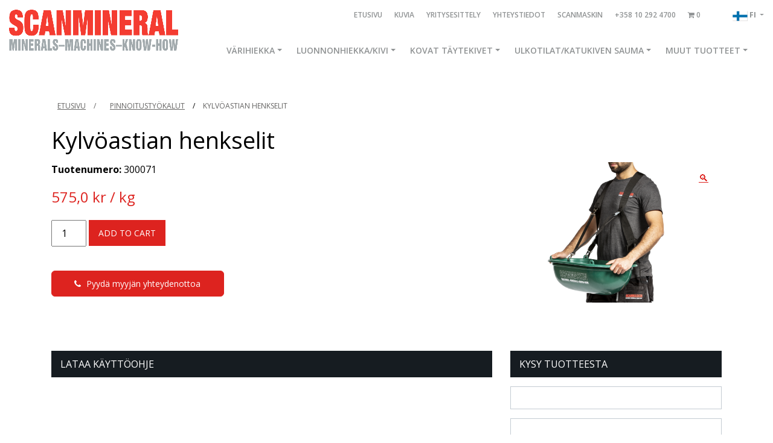

--- FILE ---
content_type: text/html; charset=UTF-8
request_url: https://www.scanmineral.se/fi/produkt/muut-tuotteet/pinnoitustyokalut/kylvoastian-henkselit/
body_size: 22321
content:

<!doctype html>

<!--[if lt IE 7]><html lang="fi" class="no-js lt-ie9 lt-ie8 lt-ie7"> <![endif]-->
<!--[if (IE 7)&!(IEMobile)]><html lang="fi" class="no-js lt-ie9 lt-ie8"><![endif]-->
<!--[if (IE 8)&!(IEMobile)]><html lang="fi" class="no-js lt-ie9"><![endif]-->
<!--[if gt IE 8]><!-->
<html lang="fi" class="no-js"><!--<![endif]-->

<head>
  <meta charset="utf-8">

    <meta http-equiv="X-UA-Compatible" content="IE=edge,chrome=1">

  

    <meta name="HandheldFriendly" content="True">
  <meta name="MobileOptimized" content="320">
  <meta name="viewport" content="width=device-width, initial-scale=1.0" />

  <link rel="apple-touch-icon" sizes="57x57" href="https://www.scanmineral.se/wp-content/themes/topborn/library/images/apple-touch-icon-57x57.png">
  <link rel="apple-touch-icon" sizes="60x60" href="https://www.scanmineral.se/wp-content/themes/topborn/library/images/apple-touch-icon-60x60.png">
  <link rel="apple-touch-icon" sizes="72x72" href="https://www.scanmineral.se/wp-content/themes/topborn/library/images/apple-touch-icon-72x72.png">
  <link rel="apple-touch-icon" sizes="76x76" href="https://www.scanmineral.se/wp-content/themes/topborn/library/images/apple-touch-icon-76x76.png">
  <link rel="apple-touch-icon" sizes="114x114" href="https://www.scanmineral.se/wp-content/themes/topborn/library/images/apple-touch-icon-114x114.png">
  <link rel="apple-touch-icon" sizes="120x120" href="https://www.scanmineral.se/wp-content/themes/topborn/library/images/apple-touch-icon-120x120.png">
  <link rel="apple-touch-icon" sizes="144x144" href="https://www.scanmineral.se/wp-content/themes/topborn/library/images/apple-touch-icon-144x144.png">
  <link rel="apple-touch-icon" sizes="152x152" href="https://www.scanmineral.se/wp-content/themes/topborn/library/images/apple-touch-icon-152x152.png">
  <link rel="apple-touch-icon" sizes="180x180" href="https://www.scanmineral.se/wp-content/themes/topborn/library/images/apple-touch-icon-180x180.png">
  <link rel="icon" type="image/png" href="https://www.scanmineral.se/wp-content/themes/topborn/library/images/favicon-32x32.png" sizes="32x32">
  <link rel="icon" type="image/png" href="https://www.scanmineral.se/wp-content/themes/topborn/library/images/favicon-194x194.png" sizes="194x194">
  <link rel="icon" type="image/png" href="https://www.scanmineral.se/wp-content/themes/topborn/library/images/favicon-96x96.png" sizes="96x96">
  <link rel="icon" type="image/png" href="https://www.scanmineral.se/wp-content/themes/topborn/library/images/android-chrome-192x192.png" sizes="192x192">
  <link rel="icon" type="image/png" href="https://www.scanmineral.se/wp-content/themes/topborn/library/images/favicon-16x16.png" sizes="16x16">
  <link rel="manifest" href="https://www.scanmineral.se/wp-content/themes/topborn/library/images/manifest.json">
  <link rel="mask-icon" href="https://www.scanmineral.se/wp-content/themes/topborn/library/images/safari-pinned-tab.svg" color="#5bbad5 ">
  <meta name="msapplication-TileColor" content="#da532c ">
  <meta name="msapplication-TileImage" content="https://www.scanmineral.se/wp-content/themes/topborn/library/images/mstile-144x144.png">
  <meta name="theme-color" content="#ffffff ">

    <link href='https://fonts.googleapis.com/css?family=Open+Sans:400,300,300italic,600,400italic,700,600italic,700italic,800,800italic' rel='stylesheet' type='text/css'>
  
  <meta name='robots' content='index, follow, max-image-preview:large, max-snippet:-1, max-video-preview:-1' />
<link rel="alternate" href="https://www.scanmineral.se/produkt/ovriga-produkter/laggutrustning/hangslen-till-sa-magkarl/" hreflang="sv" />
<link rel="alternate" href="https://www.scanmineral.se/fi/produkt/muut-tuotteet/pinnoitustyokalut/kylvoastian-henkselit/" hreflang="fi" />

	<!-- This site is optimized with the Yoast SEO plugin v23.7 - https://yoast.com/wordpress/plugins/seo/ -->
	<title>Kylvöastian henkselit - Scanmineral Sverige AB</title>
	<link rel="canonical" href="https://www.scanmineral.se/fi/produkt/muut-tuotteet/pinnoitustyokalut/kylvoastian-henkselit/" />
	<meta property="og:locale" content="fi_FI" />
	<meta property="og:locale:alternate" content="sv_SE" />
	<meta property="og:type" content="article" />
	<meta property="og:title" content="Kylvöastian henkselit - Scanmineral Sverige AB" />
	<meta property="og:description" content="Tuotenumero: 300071" />
	<meta property="og:url" content="https://www.scanmineral.se/fi/produkt/muut-tuotteet/pinnoitustyokalut/kylvoastian-henkselit/" />
	<meta property="og:site_name" content="Scanmineral Sverige AB" />
	<meta property="article:modified_time" content="2022-06-10T11:45:01+00:00" />
	<meta property="og:image" content="https://www.scanmineral.se/wp-content/uploads/2022/06/GG_2493-1024x683.png" />
	<meta property="og:image:width" content="1024" />
	<meta property="og:image:height" content="683" />
	<meta property="og:image:type" content="image/png" />
	<meta name="twitter:card" content="summary_large_image" />
	<meta name="twitter:label1" content="Arvioitu lukuaika" />
	<meta name="twitter:data1" content="1 minuutti" />
	<script type="application/ld+json" class="yoast-schema-graph">{"@context":"https://schema.org","@graph":[{"@type":"WebPage","@id":"https://www.scanmineral.se/fi/produkt/muut-tuotteet/pinnoitustyokalut/kylvoastian-henkselit/","url":"https://www.scanmineral.se/fi/produkt/muut-tuotteet/pinnoitustyokalut/kylvoastian-henkselit/","name":"Kylvöastian henkselit - Scanmineral Sverige AB","isPartOf":{"@id":"https://www.scanmineral.se/fi/#website"},"primaryImageOfPage":{"@id":"https://www.scanmineral.se/fi/produkt/muut-tuotteet/pinnoitustyokalut/kylvoastian-henkselit/#primaryimage"},"image":{"@id":"https://www.scanmineral.se/fi/produkt/muut-tuotteet/pinnoitustyokalut/kylvoastian-henkselit/#primaryimage"},"thumbnailUrl":"https://www.scanmineral.se/wp-content/uploads/2022/06/GG_2493.png","datePublished":"2022-06-10T11:24:36+00:00","dateModified":"2022-06-10T11:45:01+00:00","breadcrumb":{"@id":"https://www.scanmineral.se/fi/produkt/muut-tuotteet/pinnoitustyokalut/kylvoastian-henkselit/#breadcrumb"},"inLanguage":"fi","potentialAction":[{"@type":"ReadAction","target":["https://www.scanmineral.se/fi/produkt/muut-tuotteet/pinnoitustyokalut/kylvoastian-henkselit/"]}]},{"@type":"ImageObject","inLanguage":"fi","@id":"https://www.scanmineral.se/fi/produkt/muut-tuotteet/pinnoitustyokalut/kylvoastian-henkselit/#primaryimage","url":"https://www.scanmineral.se/wp-content/uploads/2022/06/GG_2493.png","contentUrl":"https://www.scanmineral.se/wp-content/uploads/2022/06/GG_2493.png","width":5448,"height":3632},{"@type":"BreadcrumbList","@id":"https://www.scanmineral.se/fi/produkt/muut-tuotteet/pinnoitustyokalut/kylvoastian-henkselit/#breadcrumb","itemListElement":[{"@type":"ListItem","position":1,"name":"Hem","item":"https://www.scanmineral.se/fi/"},{"@type":"ListItem","position":2,"name":"Verkkokauppa","item":"https://www.scanmineral.se/webshop/"},{"@type":"ListItem","position":3,"name":"Kylvöastian henkselit"}]},{"@type":"WebSite","@id":"https://www.scanmineral.se/fi/#website","url":"https://www.scanmineral.se/fi/","name":"Scanmineral Sverige AB","description":"En till WordPress-webbplats","potentialAction":[{"@type":"SearchAction","target":{"@type":"EntryPoint","urlTemplate":"https://www.scanmineral.se/fi/?s={search_term_string}"},"query-input":{"@type":"PropertyValueSpecification","valueRequired":true,"valueName":"search_term_string"}}],"inLanguage":"fi"}]}</script>
	<!-- / Yoast SEO plugin. -->


<link rel='dns-prefetch' href='//cdnjs.cloudflare.com' />
<link rel='dns-prefetch' href='//maxcdn.bootstrapcdn.com' />
<link rel='dns-prefetch' href='//code.ionicframework.com' />
<link rel="alternate" type="application/rss+xml" title="Scanmineral Sverige AB &raquo; syöte" href="https://www.scanmineral.se/fi/feed/" />
<link rel="alternate" type="application/rss+xml" title="Scanmineral Sverige AB &raquo; kommenttien syöte" href="https://www.scanmineral.se/fi/comments/feed/" />
<script type="text/javascript">
/* <![CDATA[ */
window._wpemojiSettings = {"baseUrl":"https:\/\/s.w.org\/images\/core\/emoji\/15.0.3\/72x72\/","ext":".png","svgUrl":"https:\/\/s.w.org\/images\/core\/emoji\/15.0.3\/svg\/","svgExt":".svg","source":{"concatemoji":"https:\/\/www.scanmineral.se\/wp-includes\/js\/wp-emoji-release.min.js"}};
/*! This file is auto-generated */
!function(i,n){var o,s,e;function c(e){try{var t={supportTests:e,timestamp:(new Date).valueOf()};sessionStorage.setItem(o,JSON.stringify(t))}catch(e){}}function p(e,t,n){e.clearRect(0,0,e.canvas.width,e.canvas.height),e.fillText(t,0,0);var t=new Uint32Array(e.getImageData(0,0,e.canvas.width,e.canvas.height).data),r=(e.clearRect(0,0,e.canvas.width,e.canvas.height),e.fillText(n,0,0),new Uint32Array(e.getImageData(0,0,e.canvas.width,e.canvas.height).data));return t.every(function(e,t){return e===r[t]})}function u(e,t,n){switch(t){case"flag":return n(e,"\ud83c\udff3\ufe0f\u200d\u26a7\ufe0f","\ud83c\udff3\ufe0f\u200b\u26a7\ufe0f")?!1:!n(e,"\ud83c\uddfa\ud83c\uddf3","\ud83c\uddfa\u200b\ud83c\uddf3")&&!n(e,"\ud83c\udff4\udb40\udc67\udb40\udc62\udb40\udc65\udb40\udc6e\udb40\udc67\udb40\udc7f","\ud83c\udff4\u200b\udb40\udc67\u200b\udb40\udc62\u200b\udb40\udc65\u200b\udb40\udc6e\u200b\udb40\udc67\u200b\udb40\udc7f");case"emoji":return!n(e,"\ud83d\udc26\u200d\u2b1b","\ud83d\udc26\u200b\u2b1b")}return!1}function f(e,t,n){var r="undefined"!=typeof WorkerGlobalScope&&self instanceof WorkerGlobalScope?new OffscreenCanvas(300,150):i.createElement("canvas"),a=r.getContext("2d",{willReadFrequently:!0}),o=(a.textBaseline="top",a.font="600 32px Arial",{});return e.forEach(function(e){o[e]=t(a,e,n)}),o}function t(e){var t=i.createElement("script");t.src=e,t.defer=!0,i.head.appendChild(t)}"undefined"!=typeof Promise&&(o="wpEmojiSettingsSupports",s=["flag","emoji"],n.supports={everything:!0,everythingExceptFlag:!0},e=new Promise(function(e){i.addEventListener("DOMContentLoaded",e,{once:!0})}),new Promise(function(t){var n=function(){try{var e=JSON.parse(sessionStorage.getItem(o));if("object"==typeof e&&"number"==typeof e.timestamp&&(new Date).valueOf()<e.timestamp+604800&&"object"==typeof e.supportTests)return e.supportTests}catch(e){}return null}();if(!n){if("undefined"!=typeof Worker&&"undefined"!=typeof OffscreenCanvas&&"undefined"!=typeof URL&&URL.createObjectURL&&"undefined"!=typeof Blob)try{var e="postMessage("+f.toString()+"("+[JSON.stringify(s),u.toString(),p.toString()].join(",")+"));",r=new Blob([e],{type:"text/javascript"}),a=new Worker(URL.createObjectURL(r),{name:"wpTestEmojiSupports"});return void(a.onmessage=function(e){c(n=e.data),a.terminate(),t(n)})}catch(e){}c(n=f(s,u,p))}t(n)}).then(function(e){for(var t in e)n.supports[t]=e[t],n.supports.everything=n.supports.everything&&n.supports[t],"flag"!==t&&(n.supports.everythingExceptFlag=n.supports.everythingExceptFlag&&n.supports[t]);n.supports.everythingExceptFlag=n.supports.everythingExceptFlag&&!n.supports.flag,n.DOMReady=!1,n.readyCallback=function(){n.DOMReady=!0}}).then(function(){return e}).then(function(){var e;n.supports.everything||(n.readyCallback(),(e=n.source||{}).concatemoji?t(e.concatemoji):e.wpemoji&&e.twemoji&&(t(e.twemoji),t(e.wpemoji)))}))}((window,document),window._wpemojiSettings);
/* ]]> */
</script>
<style id='wp-emoji-styles-inline-css' type='text/css'>

	img.wp-smiley, img.emoji {
		display: inline !important;
		border: none !important;
		box-shadow: none !important;
		height: 1em !important;
		width: 1em !important;
		margin: 0 0.07em !important;
		vertical-align: -0.1em !important;
		background: none !important;
		padding: 0 !important;
	}
</style>
<link rel='stylesheet' id='wp-block-library-css' href='https://www.scanmineral.se/wp-includes/css/dist/block-library/style.min.css' type='text/css' media='all' />
<style id='classic-theme-styles-inline-css' type='text/css'>
/*! This file is auto-generated */
.wp-block-button__link{color:#fff;background-color:#32373c;border-radius:9999px;box-shadow:none;text-decoration:none;padding:calc(.667em + 2px) calc(1.333em + 2px);font-size:1.125em}.wp-block-file__button{background:#32373c;color:#fff;text-decoration:none}
</style>
<style id='global-styles-inline-css' type='text/css'>
:root{--wp--preset--aspect-ratio--square: 1;--wp--preset--aspect-ratio--4-3: 4/3;--wp--preset--aspect-ratio--3-4: 3/4;--wp--preset--aspect-ratio--3-2: 3/2;--wp--preset--aspect-ratio--2-3: 2/3;--wp--preset--aspect-ratio--16-9: 16/9;--wp--preset--aspect-ratio--9-16: 9/16;--wp--preset--color--black: #000000;--wp--preset--color--cyan-bluish-gray: #abb8c3;--wp--preset--color--white: #ffffff;--wp--preset--color--pale-pink: #f78da7;--wp--preset--color--vivid-red: #cf2e2e;--wp--preset--color--luminous-vivid-orange: #ff6900;--wp--preset--color--luminous-vivid-amber: #fcb900;--wp--preset--color--light-green-cyan: #7bdcb5;--wp--preset--color--vivid-green-cyan: #00d084;--wp--preset--color--pale-cyan-blue: #8ed1fc;--wp--preset--color--vivid-cyan-blue: #0693e3;--wp--preset--color--vivid-purple: #9b51e0;--wp--preset--gradient--vivid-cyan-blue-to-vivid-purple: linear-gradient(135deg,rgba(6,147,227,1) 0%,rgb(155,81,224) 100%);--wp--preset--gradient--light-green-cyan-to-vivid-green-cyan: linear-gradient(135deg,rgb(122,220,180) 0%,rgb(0,208,130) 100%);--wp--preset--gradient--luminous-vivid-amber-to-luminous-vivid-orange: linear-gradient(135deg,rgba(252,185,0,1) 0%,rgba(255,105,0,1) 100%);--wp--preset--gradient--luminous-vivid-orange-to-vivid-red: linear-gradient(135deg,rgba(255,105,0,1) 0%,rgb(207,46,46) 100%);--wp--preset--gradient--very-light-gray-to-cyan-bluish-gray: linear-gradient(135deg,rgb(238,238,238) 0%,rgb(169,184,195) 100%);--wp--preset--gradient--cool-to-warm-spectrum: linear-gradient(135deg,rgb(74,234,220) 0%,rgb(151,120,209) 20%,rgb(207,42,186) 40%,rgb(238,44,130) 60%,rgb(251,105,98) 80%,rgb(254,248,76) 100%);--wp--preset--gradient--blush-light-purple: linear-gradient(135deg,rgb(255,206,236) 0%,rgb(152,150,240) 100%);--wp--preset--gradient--blush-bordeaux: linear-gradient(135deg,rgb(254,205,165) 0%,rgb(254,45,45) 50%,rgb(107,0,62) 100%);--wp--preset--gradient--luminous-dusk: linear-gradient(135deg,rgb(255,203,112) 0%,rgb(199,81,192) 50%,rgb(65,88,208) 100%);--wp--preset--gradient--pale-ocean: linear-gradient(135deg,rgb(255,245,203) 0%,rgb(182,227,212) 50%,rgb(51,167,181) 100%);--wp--preset--gradient--electric-grass: linear-gradient(135deg,rgb(202,248,128) 0%,rgb(113,206,126) 100%);--wp--preset--gradient--midnight: linear-gradient(135deg,rgb(2,3,129) 0%,rgb(40,116,252) 100%);--wp--preset--font-size--small: 13px;--wp--preset--font-size--medium: 20px;--wp--preset--font-size--large: 36px;--wp--preset--font-size--x-large: 42px;--wp--preset--font-family--inter: "Inter", sans-serif;--wp--preset--font-family--cardo: Cardo;--wp--preset--spacing--20: 0.44rem;--wp--preset--spacing--30: 0.67rem;--wp--preset--spacing--40: 1rem;--wp--preset--spacing--50: 1.5rem;--wp--preset--spacing--60: 2.25rem;--wp--preset--spacing--70: 3.38rem;--wp--preset--spacing--80: 5.06rem;--wp--preset--shadow--natural: 6px 6px 9px rgba(0, 0, 0, 0.2);--wp--preset--shadow--deep: 12px 12px 50px rgba(0, 0, 0, 0.4);--wp--preset--shadow--sharp: 6px 6px 0px rgba(0, 0, 0, 0.2);--wp--preset--shadow--outlined: 6px 6px 0px -3px rgba(255, 255, 255, 1), 6px 6px rgba(0, 0, 0, 1);--wp--preset--shadow--crisp: 6px 6px 0px rgba(0, 0, 0, 1);}:where(.is-layout-flex){gap: 0.5em;}:where(.is-layout-grid){gap: 0.5em;}body .is-layout-flex{display: flex;}.is-layout-flex{flex-wrap: wrap;align-items: center;}.is-layout-flex > :is(*, div){margin: 0;}body .is-layout-grid{display: grid;}.is-layout-grid > :is(*, div){margin: 0;}:where(.wp-block-columns.is-layout-flex){gap: 2em;}:where(.wp-block-columns.is-layout-grid){gap: 2em;}:where(.wp-block-post-template.is-layout-flex){gap: 1.25em;}:where(.wp-block-post-template.is-layout-grid){gap: 1.25em;}.has-black-color{color: var(--wp--preset--color--black) !important;}.has-cyan-bluish-gray-color{color: var(--wp--preset--color--cyan-bluish-gray) !important;}.has-white-color{color: var(--wp--preset--color--white) !important;}.has-pale-pink-color{color: var(--wp--preset--color--pale-pink) !important;}.has-vivid-red-color{color: var(--wp--preset--color--vivid-red) !important;}.has-luminous-vivid-orange-color{color: var(--wp--preset--color--luminous-vivid-orange) !important;}.has-luminous-vivid-amber-color{color: var(--wp--preset--color--luminous-vivid-amber) !important;}.has-light-green-cyan-color{color: var(--wp--preset--color--light-green-cyan) !important;}.has-vivid-green-cyan-color{color: var(--wp--preset--color--vivid-green-cyan) !important;}.has-pale-cyan-blue-color{color: var(--wp--preset--color--pale-cyan-blue) !important;}.has-vivid-cyan-blue-color{color: var(--wp--preset--color--vivid-cyan-blue) !important;}.has-vivid-purple-color{color: var(--wp--preset--color--vivid-purple) !important;}.has-black-background-color{background-color: var(--wp--preset--color--black) !important;}.has-cyan-bluish-gray-background-color{background-color: var(--wp--preset--color--cyan-bluish-gray) !important;}.has-white-background-color{background-color: var(--wp--preset--color--white) !important;}.has-pale-pink-background-color{background-color: var(--wp--preset--color--pale-pink) !important;}.has-vivid-red-background-color{background-color: var(--wp--preset--color--vivid-red) !important;}.has-luminous-vivid-orange-background-color{background-color: var(--wp--preset--color--luminous-vivid-orange) !important;}.has-luminous-vivid-amber-background-color{background-color: var(--wp--preset--color--luminous-vivid-amber) !important;}.has-light-green-cyan-background-color{background-color: var(--wp--preset--color--light-green-cyan) !important;}.has-vivid-green-cyan-background-color{background-color: var(--wp--preset--color--vivid-green-cyan) !important;}.has-pale-cyan-blue-background-color{background-color: var(--wp--preset--color--pale-cyan-blue) !important;}.has-vivid-cyan-blue-background-color{background-color: var(--wp--preset--color--vivid-cyan-blue) !important;}.has-vivid-purple-background-color{background-color: var(--wp--preset--color--vivid-purple) !important;}.has-black-border-color{border-color: var(--wp--preset--color--black) !important;}.has-cyan-bluish-gray-border-color{border-color: var(--wp--preset--color--cyan-bluish-gray) !important;}.has-white-border-color{border-color: var(--wp--preset--color--white) !important;}.has-pale-pink-border-color{border-color: var(--wp--preset--color--pale-pink) !important;}.has-vivid-red-border-color{border-color: var(--wp--preset--color--vivid-red) !important;}.has-luminous-vivid-orange-border-color{border-color: var(--wp--preset--color--luminous-vivid-orange) !important;}.has-luminous-vivid-amber-border-color{border-color: var(--wp--preset--color--luminous-vivid-amber) !important;}.has-light-green-cyan-border-color{border-color: var(--wp--preset--color--light-green-cyan) !important;}.has-vivid-green-cyan-border-color{border-color: var(--wp--preset--color--vivid-green-cyan) !important;}.has-pale-cyan-blue-border-color{border-color: var(--wp--preset--color--pale-cyan-blue) !important;}.has-vivid-cyan-blue-border-color{border-color: var(--wp--preset--color--vivid-cyan-blue) !important;}.has-vivid-purple-border-color{border-color: var(--wp--preset--color--vivid-purple) !important;}.has-vivid-cyan-blue-to-vivid-purple-gradient-background{background: var(--wp--preset--gradient--vivid-cyan-blue-to-vivid-purple) !important;}.has-light-green-cyan-to-vivid-green-cyan-gradient-background{background: var(--wp--preset--gradient--light-green-cyan-to-vivid-green-cyan) !important;}.has-luminous-vivid-amber-to-luminous-vivid-orange-gradient-background{background: var(--wp--preset--gradient--luminous-vivid-amber-to-luminous-vivid-orange) !important;}.has-luminous-vivid-orange-to-vivid-red-gradient-background{background: var(--wp--preset--gradient--luminous-vivid-orange-to-vivid-red) !important;}.has-very-light-gray-to-cyan-bluish-gray-gradient-background{background: var(--wp--preset--gradient--very-light-gray-to-cyan-bluish-gray) !important;}.has-cool-to-warm-spectrum-gradient-background{background: var(--wp--preset--gradient--cool-to-warm-spectrum) !important;}.has-blush-light-purple-gradient-background{background: var(--wp--preset--gradient--blush-light-purple) !important;}.has-blush-bordeaux-gradient-background{background: var(--wp--preset--gradient--blush-bordeaux) !important;}.has-luminous-dusk-gradient-background{background: var(--wp--preset--gradient--luminous-dusk) !important;}.has-pale-ocean-gradient-background{background: var(--wp--preset--gradient--pale-ocean) !important;}.has-electric-grass-gradient-background{background: var(--wp--preset--gradient--electric-grass) !important;}.has-midnight-gradient-background{background: var(--wp--preset--gradient--midnight) !important;}.has-small-font-size{font-size: var(--wp--preset--font-size--small) !important;}.has-medium-font-size{font-size: var(--wp--preset--font-size--medium) !important;}.has-large-font-size{font-size: var(--wp--preset--font-size--large) !important;}.has-x-large-font-size{font-size: var(--wp--preset--font-size--x-large) !important;}
:where(.wp-block-post-template.is-layout-flex){gap: 1.25em;}:where(.wp-block-post-template.is-layout-grid){gap: 1.25em;}
:where(.wp-block-columns.is-layout-flex){gap: 2em;}:where(.wp-block-columns.is-layout-grid){gap: 2em;}
:root :where(.wp-block-pullquote){font-size: 1.5em;line-height: 1.6;}
</style>
<link rel='stylesheet' id='contact-form-7-css' href='https://www.scanmineral.se/wp-content/plugins/contact-form-7/includes/css/styles.css' type='text/css' media='all' />
<link rel='stylesheet' id='qligg-swiper-css' href='https://www.scanmineral.se/wp-content/plugins/insta-gallery/assets/frontend/swiper/swiper.min.css' type='text/css' media='all' />
<link rel='stylesheet' id='qligg-frontend-css' href='https://www.scanmineral.se/wp-content/plugins/insta-gallery/build/frontend/css/style.css' type='text/css' media='all' />
<link rel='stylesheet' id='photoswipe-css' href='https://www.scanmineral.se/wp-content/plugins/woocommerce/assets/css/photoswipe/photoswipe.min.css' type='text/css' media='all' />
<link rel='stylesheet' id='photoswipe-default-skin-css' href='https://www.scanmineral.se/wp-content/plugins/woocommerce/assets/css/photoswipe/default-skin/default-skin.min.css' type='text/css' media='all' />
<style id='woocommerce-inline-inline-css' type='text/css'>
.woocommerce form .form-row .required { visibility: visible; }
</style>
<link rel='stylesheet' id='font-awesome-css' href='//maxcdn.bootstrapcdn.com/font-awesome/4.2.0/css/font-awesome.min.css' type='text/css' media='all' />
<link rel='stylesheet' id='brainforest-style-css' href='https://www.scanmineral.se/wp-content/themes/topborn/assets/dist/css/style.css' type='text/css' media='all' />
<!--[if lt IE 9]>
<link rel='stylesheet' id='bones-ie-only-css' href='https://www.scanmineral.se/wp-content/themes/topborn/library/css/ie.css' type='text/css' media='all' />
<![endif]-->
<link rel='stylesheet' id='ionic-css' href='https://code.ionicframework.com/ionicons/2.0.1/css/ionicons.min.css' type='text/css' media='all' />
<link rel='stylesheet' id='animate-css-css' href='https://cdnjs.cloudflare.com/ajax/libs/animate.css/3.4.0/animate.min.css' type='text/css' media='all' />
<link rel='stylesheet' id='lightslider-css' href='https://cdnjs.cloudflare.com/ajax/libs/lightslider/1.1.5/css/lightslider.css' type='text/css' media='all' />
<script type="text/javascript" src="https://www.scanmineral.se/wp-includes/js/jquery/jquery.min.js" id="jquery-core-js"></script>
<script type="text/javascript" src="https://www.scanmineral.se/wp-includes/js/jquery/jquery-migrate.min.js" id="jquery-migrate-js"></script>
<script type="text/javascript" src="https://www.scanmineral.se/wp-content/plugins/woocommerce/assets/js/jquery-blockui/jquery.blockUI.min.js" id="jquery-blockui-js" defer="defer" data-wp-strategy="defer"></script>
<script type="text/javascript" id="wc-add-to-cart-js-extra">
/* <![CDATA[ */
var wc_add_to_cart_params = {"ajax_url":"\/wp-admin\/admin-ajax.php","wc_ajax_url":"\/fi\/?wc-ajax=%%endpoint%%","i18n_view_cart":"N\u00e4yt\u00e4 ostoskori","cart_url":"https:\/\/www.scanmineral.se\/fi\/ostoskori\/","is_cart":"","cart_redirect_after_add":"no"};
/* ]]> */
</script>
<script type="text/javascript" src="https://www.scanmineral.se/wp-content/plugins/woocommerce/assets/js/frontend/add-to-cart.min.js" id="wc-add-to-cart-js" defer="defer" data-wp-strategy="defer"></script>
<script type="text/javascript" src="https://www.scanmineral.se/wp-content/plugins/woocommerce/assets/js/zoom/jquery.zoom.min.js" id="zoom-js" defer="defer" data-wp-strategy="defer"></script>
<script type="text/javascript" src="https://www.scanmineral.se/wp-content/plugins/woocommerce/assets/js/flexslider/jquery.flexslider.min.js" id="flexslider-js" defer="defer" data-wp-strategy="defer"></script>
<script type="text/javascript" src="https://www.scanmineral.se/wp-content/plugins/woocommerce/assets/js/photoswipe/photoswipe.min.js" id="photoswipe-js" defer="defer" data-wp-strategy="defer"></script>
<script type="text/javascript" src="https://www.scanmineral.se/wp-content/plugins/woocommerce/assets/js/photoswipe/photoswipe-ui-default.min.js" id="photoswipe-ui-default-js" defer="defer" data-wp-strategy="defer"></script>
<script type="text/javascript" id="wc-single-product-js-extra">
/* <![CDATA[ */
var wc_single_product_params = {"i18n_required_rating_text":"Valitse arvostelu, ole hyv\u00e4.","review_rating_required":"yes","flexslider":{"rtl":false,"animation":"slide","smoothHeight":true,"directionNav":false,"controlNav":"thumbnails","slideshow":false,"animationSpeed":500,"animationLoop":false,"allowOneSlide":false},"zoom_enabled":"1","zoom_options":[],"photoswipe_enabled":"1","photoswipe_options":{"shareEl":false,"closeOnScroll":false,"history":false,"hideAnimationDuration":0,"showAnimationDuration":0},"flexslider_enabled":"1"};
/* ]]> */
</script>
<script type="text/javascript" src="https://www.scanmineral.se/wp-content/plugins/woocommerce/assets/js/frontend/single-product.min.js" id="wc-single-product-js" defer="defer" data-wp-strategy="defer"></script>
<script type="text/javascript" src="https://www.scanmineral.se/wp-content/plugins/woocommerce/assets/js/js-cookie/js.cookie.min.js" id="js-cookie-js" defer="defer" data-wp-strategy="defer"></script>
<script type="text/javascript" id="woocommerce-js-extra">
/* <![CDATA[ */
var woocommerce_params = {"ajax_url":"\/wp-admin\/admin-ajax.php","wc_ajax_url":"\/fi\/?wc-ajax=%%endpoint%%"};
/* ]]> */
</script>
<script type="text/javascript" src="https://www.scanmineral.se/wp-content/plugins/woocommerce/assets/js/frontend/woocommerce.min.js" id="woocommerce-js" defer="defer" data-wp-strategy="defer"></script>
<script type="text/javascript" src="https://www.scanmineral.se/wp-content/themes/topborn/library/js/libs/modernizr.custom.min.js" id="bones-modernizr-js"></script>
<script type="text/javascript" src="https://cdnjs.cloudflare.com/ajax/libs/prefixfree/1.0.7/prefixfree.min.js" id="prefixfree-js"></script>
<script type="text/javascript" src="https://www.scanmineral.se/wp-content/themes/topborn/library/js/libs/jquery.filterizr.min.js" id="filterizr-js"></script>
<script type="text/javascript" src="https://www.scanmineral.se/wp-content/themes/topborn/library/js/libs/filtrify.min.js" id="filtrify-js"></script>
<link rel="https://api.w.org/" href="https://www.scanmineral.se/wp-json/" /><link rel="alternate" title="JSON" type="application/json" href="https://www.scanmineral.se/wp-json/wp/v2/product/11613" /><link rel='shortlink' href='https://www.scanmineral.se/?p=11613' />
<link rel="alternate" title="oEmbed (JSON)" type="application/json+oembed" href="https://www.scanmineral.se/wp-json/oembed/1.0/embed?url=https%3A%2F%2Fwww.scanmineral.se%2Ffi%2Fprodukt%2Fmuut-tuotteet%2Fpinnoitustyokalut%2Fkylvoastian-henkselit%2F" />
<link rel="alternate" title="oEmbed (XML)" type="text/xml+oembed" href="https://www.scanmineral.se/wp-json/oembed/1.0/embed?url=https%3A%2F%2Fwww.scanmineral.se%2Ffi%2Fprodukt%2Fmuut-tuotteet%2Fpinnoitustyokalut%2Fkylvoastian-henkselit%2F&#038;format=xml" />
<!-- Google Tag Manager -->
<script>(function(w,d,s,l,i){w[l]=w[l]||[];w[l].push({'gtm.start':
new Date().getTime(),event:'gtm.js'});var f=d.getElementsByTagName(s)[0],
j=d.createElement(s),dl=l!='dataLayer'?'&l='+l:'';j.async=true;j.src=
'https://www.googletagmanager.com/gtm.js?id='+i+dl;f.parentNode.insertBefore(j,f);
})(window,document,'script','dataLayer','GTM-NZD6WJJ');</script>
<!-- End Google Tag Manager -->	<noscript><style>.woocommerce-product-gallery{ opacity: 1 !important; }</style></noscript>
	<style id='wp-fonts-local' type='text/css'>
@font-face{font-family:Inter;font-style:normal;font-weight:300 900;font-display:fallback;src:url('https://www.scanmineral.se/wp-content/plugins/woocommerce/assets/fonts/Inter-VariableFont_slnt,wght.woff2') format('woff2');font-stretch:normal;}
@font-face{font-family:Cardo;font-style:normal;font-weight:400;font-display:fallback;src:url('https://www.scanmineral.se/wp-content/plugins/woocommerce/assets/fonts/cardo_normal_400.woff2') format('woff2');}
</style>
		<style type="text/css" id="wp-custom-css">
			#slip-pop .pop-content {
	display: flex;
    flex-direction: column;
    justify-content: center;
}

#slip-pop .pop-content form > .clearfix {
    display: flex;
    justify-content: center;
}		</style>
		

<meta name="description" content="Tuotenumero:">
  
      <meta name="google-site-verification" content="D3zSf56X1YdpZjEtpHCvRxqSY-CG5ljZZPLyTz64ETY" />
</head>

<body class="product-template-default single single-product postid-11613 theme-topborn woocommerce woocommerce-page woocommerce-no-js pinnoitustyokalut">

  
  <div id="slip-pop" class="pop-wrap">
    <div class="pop-close">
      <i class="icon ion-ios-close-empty"></i>
    </div>

    <div class="pop-content text-center">
              <p class="h4">Ilmoita sähköpostiosoitteesi ja lataa hionta-opas!</p>
        
<div class="wpcf7 no-js" id="wpcf7-f1781-o1" lang="sv-SE" dir="ltr">
<div class="screen-reader-response"><p role="status" aria-live="polite" aria-atomic="true"></p> <ul></ul></div>
<form action="/fi/produkt/muut-tuotteet/pinnoitustyokalut/kylvoastian-henkselit/#wpcf7-f1781-o1" method="post" class="wpcf7-form init vill-du-bli-uppringd-formXX form-color-guide" aria-label="Kontaktformulär" novalidate="novalidate" data-status="init">
<div style="display: none;">
<input type="hidden" name="_wpcf7" value="1781" />
<input type="hidden" name="_wpcf7_version" value="5.9.8" />
<input type="hidden" name="_wpcf7_locale" value="sv_SE" />
<input type="hidden" name="_wpcf7_unit_tag" value="wpcf7-f1781-o1" />
<input type="hidden" name="_wpcf7_container_post" value="0" />
<input type="hidden" name="_wpcf7_posted_data_hash" value="" />
<input type="hidden" name="_wpcf7dtx_version" value="4.5.1" />
</div>
<div class="clearfix">
	<p><span class="wpcf7-form-control-wrap" data-name="your-email"><input size="40" maxlength="400" class="wpcf7-form-control wpcf7-email wpcf7-validates-as-required wpcf7-text wpcf7-validates-as-email form-control" aria-required="true" aria-invalid="false" placeholder="Sähköposti" value="" type="email" name="your-email" /></span><span id="wpcf7-697131fa68824-wrapper" class="wpcf7-form-control-wrap who-you-gonna-call-wrap" style="display:none !important; visibility:hidden !important;"><label for="wpcf7-697131fa68824-field" class="hp-message">Lämna detta fält tomt.</label><input id="wpcf7-697131fa68824-field"  class="wpcf7-form-control wpcf7-text" type="text" name="who-you-gonna-call" value="" size="40" tabindex="-1" autocomplete="new-password" /></span><button type="submit"><i class="icon ion-chevron-right"></i></button>
	</p>
</div><div class="wpcf7-response-output" aria-hidden="true"></div>
</form>
</div>

      
    </div>
  </div>


  <div id="bli-uppringd-pop" class="pop-wrap">
    <div class="pop-close">
      <i class="icon ion-ios-close-empty"></i>
    </div>

    <div class="pop-content text-center">
      <p class="h1"><i class="icon ion-ios-telephone"></i> +46 31 99 49 70</p>
              <p class="h4">Täytä alla oleva lomake niin otamme yhteyttä mahdollisimman pian!</p>
        
<div class="wpcf7 no-js" id="wpcf7-f1380-o2" lang="fi" dir="ltr">
<div class="screen-reader-response"><p role="status" aria-live="polite" aria-atomic="true"></p> <ul></ul></div>
<form action="/fi/produkt/muut-tuotteet/pinnoitustyokalut/kylvoastian-henkselit/#wpcf7-f1380-o2" method="post" class="wpcf7-form init vill-du-bli-uppringd-form" aria-label="Yhteydenottolomake" novalidate="novalidate" data-status="init">
<div style="display: none;">
<input type="hidden" name="_wpcf7" value="1380" />
<input type="hidden" name="_wpcf7_version" value="5.9.8" />
<input type="hidden" name="_wpcf7_locale" value="fi" />
<input type="hidden" name="_wpcf7_unit_tag" value="wpcf7-f1380-o2" />
<input type="hidden" name="_wpcf7_container_post" value="0" />
<input type="hidden" name="_wpcf7_posted_data_hash" value="" />
<input type="hidden" name="_wpcf7dtx_version" value="4.5.1" />
</div>
<div class="clearfix">
	<p><span class="wpcf7-form-control-wrap" data-name="your-phone"><input size="40" maxlength="400" class="wpcf7-form-control wpcf7-text wpcf7-validates-as-required form-control" aria-required="true" aria-invalid="false" placeholder="Ilmoita puhelinnumerosi" value="" type="text" name="your-phone" /></span><span id="wpcf7-697131fa6a6c2-wrapper" class="wpcf7-form-control-wrap who-you-gonna-call-wrap" style="display:none !important; visibility:hidden !important;"><label for="wpcf7-697131fa6a6c2-field" class="hp-message">Please leave this field empty.</label><input id="wpcf7-697131fa6a6c2-field"  class="wpcf7-form-control wpcf7-text" type="text" name="who-you-gonna-call" value="" size="40" tabindex="-1" autocomplete="new-password" /></span><button type="submit"><i class="icon ion-chevron-right"></i></button>
	</p>
</div><div class="wpcf7-response-output" aria-hidden="true"></div>
</form>
</div>
        <p class="h4">Tai ota yhteyttä sähköpostitse?</p>
        
<div class="wpcf7 no-js" id="wpcf7-f1381-o3" lang="fi" dir="ltr">
<div class="screen-reader-response"><p role="status" aria-live="polite" aria-atomic="true"></p> <ul></ul></div>
<form action="/fi/produkt/muut-tuotteet/pinnoitustyokalut/kylvoastian-henkselit/#wpcf7-f1381-o3" method="post" class="wpcf7-form init map-form-form" aria-label="Yhteydenottolomake" novalidate="novalidate" data-status="init">
<div style="display: none;">
<input type="hidden" name="_wpcf7" value="1381" />
<input type="hidden" name="_wpcf7_version" value="5.9.8" />
<input type="hidden" name="_wpcf7_locale" value="fi" />
<input type="hidden" name="_wpcf7_unit_tag" value="wpcf7-f1381-o3" />
<input type="hidden" name="_wpcf7_container_post" value="0" />
<input type="hidden" name="_wpcf7_posted_data_hash" value="" />
<input type="hidden" name="_wpcf7dtx_version" value="4.5.1" />
</div>
<div class="row">
	<div class="col-sm-6">
		<p><span class="wpcf7-form-control-wrap" data-name="your-name"><input size="40" maxlength="400" class="wpcf7-form-control wpcf7-text wpcf7-validates-as-required form-control" aria-required="true" aria-invalid="false" placeholder="Nimi (pakollinen)" value="" type="text" name="your-name" /></span><span class="wpcf7-form-control-wrap" data-name="your-email"><input size="40" maxlength="400" class="wpcf7-form-control wpcf7-email wpcf7-validates-as-required wpcf7-text wpcf7-validates-as-email form-control" aria-required="true" aria-invalid="false" placeholder="Sähköposti" value="" type="email" name="your-email" /></span><span class="wpcf7-form-control-wrap" data-name="your-phone"><input size="40" maxlength="400" class="wpcf7-form-control wpcf7-text form-control" aria-invalid="false" placeholder="Ilmoita puhelinnumerosi" value="" type="text" name="your-phone" /></span>
		</p>
	</div>
	<div class="col-sm-6">
		<p><span class="wpcf7-form-control-wrap" data-name="your-message"><textarea cols="40" rows="10" maxlength="2000" class="wpcf7-form-control wpcf7-textarea form-control" aria-invalid="false" placeholder="Viesti" name="your-message"></textarea></span><span class="wpcf7-form-control-wrap" data-name="checkbox-gdpr"><span class="wpcf7-form-control wpcf7-checkbox wpcf7-validates-as-required"><span class="wpcf7-list-item first last"><input type="checkbox" name="checkbox-gdpr[]" value="Lähettämällä tämän viestin hyväksyt antamiesi henkilötietojen käsittelyn." /><span class="wpcf7-list-item-label">Lähettämällä tämän viestin hyväksyt antamiesi henkilötietojen käsittelyn.</span></span></span></span><span id="wpcf7-697131fa6b25d-wrapper" class="wpcf7-form-control-wrap email-246-wrap" style="display:none !important; visibility:hidden !important;"><input id="wpcf7-697131fa6b25d-field"  class="wpcf7-form-control wpcf7-text" type="text" name="email-246" value="" size="40" tabindex="-1" autocomplete="new-password" /></span><button type="submit" class="btn btn-primary btn-block">Lähetä<i class="icon ion-checkmark"></i></button>
		</p>
	</div>
</div><div class="wpcf7-response-output" aria-hidden="true"></div>
</form>
</div>
      
    </div>
  </div>

  <div id="bli-uppringd-produkt-pop" class="pop-wrap">
    <div class="pop-close">
      <i class="icon ion-ios-close-empty"></i>
    </div>

    <div class="pop-content text-center">
              <p class="h1"><i class="icon ion-ios-telephone"></i> +46 31 99 49 70</p>
        <p class="h4">Täytä alla oleva lomake niin otamme yhteyttä mahdollisimman pian!</p>
        
<div class="wpcf7 no-js" id="wpcf7-f1383-o4" lang="fi" dir="ltr">
<div class="screen-reader-response"><p role="status" aria-live="polite" aria-atomic="true"></p> <ul></ul></div>
<form action="/fi/produkt/muut-tuotteet/pinnoitustyokalut/kylvoastian-henkselit/#wpcf7-f1383-o4" method="post" class="wpcf7-form init vill-du-bli-uppringd-form" aria-label="Yhteydenottolomake" novalidate="novalidate" data-status="init">
<div style="display: none;">
<input type="hidden" name="_wpcf7" value="1383" />
<input type="hidden" name="_wpcf7_version" value="5.9.8" />
<input type="hidden" name="_wpcf7_locale" value="fi" />
<input type="hidden" name="_wpcf7_unit_tag" value="wpcf7-f1383-o4" />
<input type="hidden" name="_wpcf7_container_post" value="0" />
<input type="hidden" name="_wpcf7_posted_data_hash" value="" />
<input type="hidden" name="_wpcf7dtx_version" value="4.5.1" />
</div>
<div class="clearfix">
	<p><span class="wpcf7-form-control-wrap" data-name="your-phone"><input size="40" maxlength="400" class="wpcf7-form-control wpcf7-text wpcf7-validates-as-required form-control" aria-required="true" aria-invalid="false" placeholder="Ilmoita puhelinnumerosi" value="" type="text" name="your-phone" /></span>
	<span class="wpcf7-form-control-wrap dynamichidden-1337" data-name="dynamichidden-1337"><input type="hidden" name="dynamichidden-1337" id="" class="wpcf7-form-control wpcf7-hidden wpcf7dtx wpcf7dtx-hidden" aria-invalid="false" value="Kylvöastian henkselit" /></span>
	<span class="wpcf7-form-control-wrap dynamichiddden-url" data-name="dynamichiddden-url"><input type="hidden" name="dynamichiddden-url" id="" class="wpcf7-form-control wpcf7-hidden wpcf7dtx wpcf7dtx-hidden" aria-invalid="false" value="https://www.scanmineral.se/fi/produkt/muut-tuotteet/pinnoitustyokalut/kylvoastian-henkselit/" /></span><span id="wpcf7-697131fa6c099-wrapper" class="wpcf7-form-control-wrap who-you-gonna-call-wrap" style="display:none !important; visibility:hidden !important;"><label for="wpcf7-697131fa6c099-field" class="hp-message">Please leave this field empty.</label><input id="wpcf7-697131fa6c099-field"  class="wpcf7-form-control wpcf7-text" type="text" name="who-you-gonna-call" value="" size="40" tabindex="-1" autocomplete="new-password" /></span><button type="submit"><i class="icon ion-chevron-right"></i></button>
	</p>
</div><div class="wpcf7-response-output" aria-hidden="true"></div>
</form>
</div>
          </div>
  </div>




  <header class="header">
    <div class="menu">
      <div class="language">
        <div class="dropdown">
          <button class="btn btn-secondary dropdown-toggle" type="button" data-bs-toggle="dropdown" aria-expanded="false">
            <img src="/wp-content/polylang/fi.png" style="max-width: 25px;" />
            <span class="lang-xs">Language: </span>Fi            <span class="caret"></span>
          </button>
          <ul class="dropdown-menu px-3" aria-labelledby="dLabel">
            	<li class="lang-item lang-item-3 lang-item-sv lang-item-first"><a  lang="sv-SE" hreflang="sv-SE" href="https://www.scanmineral.se/produkt/ovriga-produkter/laggutrustning/hangslen-till-sa-magkarl/"><img src="/wp-content/polylang/sv_SE.png" alt="" /><span style="margin-left:0.3em;">Svenska</span></a></li>
          </ul>
        </div>
      </div>
      <!--<ul class="language"></ul>-->
      <div class="container-fluid">
        <div class="row">
          <div class="col-xs-12 col-sm-12 col-md-3">
            <div class="logo">
              <a href="https://www.scanmineral.se/fi/" title="Scanmineral Sverige AB" rel="homepage"><img alt="Din leverantör av filler till fogfria golv, dekorativa golv och utomhusmiljöer – Scanmineral" src="https://www.scanmineral.se/wp-content/themes/topborn/library/images/logo.png" /></a>
            </div>
          </div>
          <div class="col-xs-12 col-sm-12 col-md-9">
            <div class="links">
              <nav class="navbar navbar-expand-md" role="navigation">
                <div class="w-100">
                  <div class="navbar-header">
                    <button class="navbar-toggler" type="button" data-bs-toggle="collapse" data-bs-target="#navbarSupportedContent" aria-controls="navbarSupportedContent" aria-expanded="false" aria-label="Toggle navigation">
                      <span class="icon-bar"></span>
                      <span class="icon-bar"></span>
                      <span class="icon-bar"></span>
                    </button>
                    <!-- <button type="button" class="navbar-toggle visible-xs" data-toggle="collapse" data-target=".navbar-responsive-collapse">
                      <span class="icon-bar"></span>
                      <span class="icon-bar"></span>
                      <span class="icon-bar"></span>
                    </button> -->
                  </div>
                  <div class="container-fluid">
                    <div id="navbarSupportedContent" class="navbar-collapse collapse navbar-responsive-collapse">
                      <ul id="menu-top-menu-fi" class="navbar-nav ms-auto mb-2 mb-md-0 "><li  id="menu-item-8698" class="visible-xs menu-item menu-item-type-custom menu-item-object-custom menu-item-has-children dropdown nav-item nav-item-8698"><a href="#" class="nav-link  dropdown-toggle" data-bs-toggle="dropdown" aria-haspopup="true" aria-expanded="false">Kieli</a>
<ul class="dropdown-menu  depth_0">
	<li  id="menu-item-8697-sv" class="lang-item lang-item-3 lang-item-sv lang-item-first menu-item menu-item-type-custom menu-item-object-custom nav-item nav-item-8697-sv"><a href="https://www.scanmineral.se/produkt/ovriga-produkter/laggutrustning/hangslen-till-sa-magkarl/" class="dropdown-item ">Svenska</a></li>
</ul>
</li>
<li  id="menu-item-8696" class="menu-item menu-item-type-post_type menu-item-object-page menu-item-home nav-item nav-item-8696"><a href="https://www.scanmineral.se/fi/" class="nav-link ">Etusivu</a></li>
<li  id="menu-item-8699" class="visible-xs menu-item menu-item-type-custom menu-item-object-custom menu-item-has-children dropdown nav-item nav-item-8699"><a href="#" class="nav-link  dropdown-toggle" data-bs-toggle="dropdown" aria-haspopup="true" aria-expanded="false">Tuotteet</a>
<ul class="dropdown-menu  depth_0">
	<li  id="menu-item-8700" class="menu-item menu-item-type-taxonomy menu-item-object-product_cat nav-item nav-item-8700"><a href="https://www.scanmineral.se/fi/product-category/kovat-taytekivet/" class="dropdown-item ">Kovat täytekivet</a></li>
	<li  id="menu-item-8701" class="menu-item menu-item-type-taxonomy menu-item-object-product_cat nav-item nav-item-8701"><a href="https://www.scanmineral.se/fi/product-category/luonnonhiekkakivi/" class="dropdown-item ">Luonnonhiekka/kivi</a></li>
	<li  id="menu-item-8702" class="menu-item menu-item-type-taxonomy menu-item-object-product_cat current-product-ancestor nav-item nav-item-8702"><a href="https://www.scanmineral.se/fi/product-category/muut-tuotteet/" class="dropdown-item ">Muut tuotteet</a></li>
	<li  id="menu-item-8703" class="menu-item menu-item-type-taxonomy menu-item-object-product_cat nav-item nav-item-8703"><a href="https://www.scanmineral.se/fi/product-category/ulkotilatkatukiven-samuma/" class="dropdown-item ">Ulkotilat/Katukiven sauma</a></li>
	<li  id="menu-item-8704" class="menu-item menu-item-type-taxonomy menu-item-object-product_cat nav-item nav-item-8704"><a href="https://www.scanmineral.se/fi/product-category/varihiekka/" class="dropdown-item ">Värihiekka</a></li>
</ul>
</li>
<li  id="menu-item-3271" class="menu-item menu-item-type-post_type menu-item-object-page nav-item nav-item-3271"><a href="https://www.scanmineral.se/fi/inspiration-fi/" class="nav-link ">Kuvia</a></li>
<li  id="menu-item-3273" class="menu-item menu-item-type-post_type menu-item-object-page nav-item nav-item-3273"><a href="https://www.scanmineral.se/fi/om-oss-fi/" class="nav-link ">Yritysesittely</a></li>
<li  id="menu-item-3272" class="menu-item menu-item-type-post_type menu-item-object-page nav-item nav-item-3272"><a href="https://www.scanmineral.se/fi/kontakt-fi/" class="nav-link ">Yhteystiedot</a></li>
<li  id="menu-item-3275" class="menu-item menu-item-type-custom menu-item-object-custom nav-item nav-item-3275"><a href="http://www.scanmaskin.com/fi" class="nav-link ">Scanmaskin</a></li>
<li  id="menu-item-3277" class="menu-item menu-item-type-custom menu-item-object-custom nav-item nav-item-3277"><a href="tel:+358%2010%20292%204700" class="nav-link ">+358 10 292 4700</a></li>
<li class="right"><a class="wcmenucart-contents" href="https://www.scanmineral.se/fi/ostoskori/" title="View your shopping cart"><i class="fa fa-shopping-cart"></i> 0</a></li></ul>                    </div>
                  </div>
                </div>
              </nav>
            </div>
            <nav class="navbar navbar-expand-md products-nav" role="navigation">
              <div class="container-fluid">
                <div class="collapse navbar-collapse">
                  <ul id="menu-produktmeny-fi" class="navbar-nav ms-auto mb-2 mb-md-0 "><li  id="menu-item-3305" class="menu-item menu-item-type-taxonomy menu-item-object-product_cat menu-item-has-children dropdown nav-item nav-item-3305"><a href="https://www.scanmineral.se/fi/product-category/varihiekka/" class="nav-link  dropdown-toggle" data-bs-toggle="dropdown" aria-haspopup="true" aria-expanded="false">Värihiekka</a>
<ul class="dropdown-menu  depth_0">
	<li  id="menu-item-3309" class="menu-item menu-item-type-post_type menu-item-object-product nav-item nav-item-3309"><a href="https://www.scanmineral.se/produkt/varihiekka/granuscan-colour-sig-2/" class="dropdown-item ">Granuscan Colour SIG</a></li>
	<li  id="menu-item-3310" class="menu-item menu-item-type-post_type menu-item-object-product nav-item nav-item-3310"><a href="https://www.scanmineral.se/fi/produkt/varihiekka/granuscan-colour-pu-2/" class="dropdown-item ">Granuscan Colour PU</a></li>
	<li  id="menu-item-4666" class="menu-item menu-item-type-post_type menu-item-object-product nav-item nav-item-4666"><a href="https://www.scanmineral.se/fi/produkt/varihiekka/mixer-fi/" class="dropdown-item ">Mixer</a></li>
	<li  id="menu-item-4185" class="menu-item menu-item-type-post_type menu-item-object-product nav-item nav-item-4185"><a href="https://www.scanmineral.se/fi/produkt/varihiekka/granuscan-metallic-fi/" class="dropdown-item ">Granuscan Metallic</a></li>
</ul>
</li>
<li  id="menu-item-3306" class="menu-item menu-item-type-taxonomy menu-item-object-product_cat menu-item-has-children dropdown nav-item nav-item-3306"><a href="https://www.scanmineral.se/fi/product-category/luonnonhiekkakivi/" class="nav-link  dropdown-toggle" data-bs-toggle="dropdown" aria-haspopup="true" aria-expanded="false">Luonnonhiekka/kivi</a>
<ul class="dropdown-menu  depth_0">
	<li  id="menu-item-4628" class="menu-item menu-item-type-post_type menu-item-object-product nav-item nav-item-4628"><a href="https://www.scanmineral.se/fi/produkt/luonnonhiekkakivi/epoksifilleri/" class="dropdown-item ">Epoksifilleri</a></li>
	<li  id="menu-item-4189" class="menu-item menu-item-type-post_type menu-item-object-product nav-item nav-item-4189"><a href="https://www.scanmineral.se/fi/produkt/luonnonhiekkakivi/glamour-marmorimurske/" class="dropdown-item ">Glamour marmorimurske</a></li>
	<li  id="menu-item-4193" class="menu-item menu-item-type-post_type menu-item-object-product nav-item nav-item-4193"><a href="https://www.scanmineral.se/fi/produkt/luonnonhiekkakivi/glamour-rummutettu-marmori-2/" class="dropdown-item ">Glamour rummutettu marmori</a></li>
	<li  id="menu-item-4181" class="menu-item menu-item-type-post_type menu-item-object-product nav-item nav-item-4181"><a href="https://www.scanmineral.se/fi/produkt/luonnonhiekkakivi/graniitti-fi/" class="dropdown-item ">Graniitti</a></li>
	<li  id="menu-item-3316" class="menu-item menu-item-type-post_type menu-item-object-product nav-item nav-item-3316"><a href="https://www.scanmineral.se/fi/produkt/luonnonhiekkakivi/ds-luonnonhiekka/" class="dropdown-item ">Luonnonhiekka</a></li>
</ul>
</li>
<li  id="menu-item-3307" class="menu-item menu-item-type-taxonomy menu-item-object-product_cat menu-item-has-children dropdown nav-item nav-item-3307"><a href="https://www.scanmineral.se/fi/product-category/kovat-taytekivet/" class="nav-link  dropdown-toggle" data-bs-toggle="dropdown" aria-haspopup="true" aria-expanded="false">Kovat täytekivet</a>
<ul class="dropdown-menu  depth_0">
	<li  id="menu-item-3317" class="menu-item menu-item-type-post_type menu-item-object-product nav-item nav-item-3317"><a href="https://www.scanmineral.se/fi/produkt/kovat-taytekivet/dynagripbauksiittiemery/" class="dropdown-item ">Dynagrip/Bauksiitti/Emery</a></li>
	<li  id="menu-item-3318" class="menu-item menu-item-type-post_type menu-item-object-product nav-item nav-item-3318"><a href="https://www.scanmineral.se/fi/produkt/ulkotilatkatukiven-samuma/korundi/" class="dropdown-item ">Korundi</a></li>
</ul>
</li>
<li  id="menu-item-3304" class="menu-item menu-item-type-taxonomy menu-item-object-product_cat menu-item-has-children dropdown nav-item nav-item-3304"><a href="https://www.scanmineral.se/fi/product-category/ulkotilatkatukiven-samuma/" class="nav-link  dropdown-toggle" data-bs-toggle="dropdown" aria-haspopup="true" aria-expanded="false">Ulkotilat/Katukiven sauma</a>
<ul class="dropdown-menu  depth_0">
	<li  id="menu-item-3319" class="menu-item menu-item-type-post_type menu-item-object-product nav-item nav-item-3319"><a href="https://www.scanmineral.se/fi/produkt/ulkotilatkatukiven-samuma/granuscan-855-katukiven-sauma-raskaalle-liikenteelle/" class="dropdown-item ">Granuscan 855 katukiven sauma raskaalle liikenteelle</a></li>
	<li  id="menu-item-3320" class="menu-item menu-item-type-post_type menu-item-object-product nav-item nav-item-3320"><a href="https://www.scanmineral.se/fi/produkt/ulkotilatkatukiven-samuma/granuscan-830-katukiven-sauma-kevyt-kuormitus/" class="dropdown-item ">Granuscan 830 Katukiven sauma kevyt kuormitus</a></li>
	<li  id="menu-item-3321" class="menu-item menu-item-type-post_type menu-item-object-product nav-item nav-item-3321"><a href="https://www.scanmineral.se/fi/produkt/ulkotilatkatukiven-samuma/granuscan-840-katukiven-sauma-kavely-liikenne/" class="dropdown-item ">Granuscan 840 Katukiven sauma kävely liikenne</a></li>
	<li  id="menu-item-3322" class="menu-item menu-item-type-post_type menu-item-object-product nav-item nav-item-3322"><a href="https://www.scanmineral.se/fi/produkt/ulkotilatkatukiven-samuma/wdv-780-liukueste/" class="dropdown-item ">WDV 780 Liukueste</a></li>
	<li  id="menu-item-3324" class="menu-item menu-item-type-post_type menu-item-object-product nav-item nav-item-3324"><a href="https://www.scanmineral.se/fi/produkt/ulkotilatkatukiven-samuma/korundi/" class="dropdown-item ">Korundi</a></li>
	<li  id="menu-item-3327" class="menu-item menu-item-type-post_type menu-item-object-product nav-item nav-item-3327"><a href="https://www.scanmineral.se/fi/produkt/ulkotilatkatukiven-samuma/lasihelmet/" class="dropdown-item ">Lasihelmet</a></li>
</ul>
</li>
<li  id="menu-item-3308" class="menu-item menu-item-type-taxonomy menu-item-object-product_cat current-product-ancestor menu-item-has-children dropdown nav-item nav-item-3308"><a href="https://www.scanmineral.se/fi/product-category/muut-tuotteet/" class="nav-link  dropdown-toggle" data-bs-toggle="dropdown" aria-haspopup="true" aria-expanded="false">Muut tuotteet</a>
<ul class="dropdown-menu  depth_0">
	<li  id="menu-item-3329" class="menu-item menu-item-type-post_type menu-item-object-product nav-item nav-item-3329"><a href="https://www.scanmineral.se/fi/produkt/muut-tuotteet/lasi/" class="dropdown-item ">Lasi</a></li>
	<li  id="menu-item-3330" class="menu-item menu-item-type-post_type menu-item-object-product nav-item nav-item-3330"><a href="https://www.scanmineral.se/fi/produkt/muut-tuotteet/simpukan-kuori/" class="dropdown-item ">Simpukan kuori</a></li>
	<li  id="menu-item-3331" class="menu-item menu-item-type-post_type menu-item-object-product nav-item nav-item-3331"><a href="https://www.scanmineral.se/fi/produkt/muut-tuotteet/peilimurska/" class="dropdown-item ">Peilimurska</a></li>
	<li  id="menu-item-4195" class="menu-item menu-item-type-post_type menu-item-object-product nav-item nav-item-4195"><a href="https://www.scanmineral.se/fi/produkt/muut-tuotteet/granuflakes-hiutaleet-fi/" class="dropdown-item ">Granuflakes hiutaleet</a></li>
	<li  id="menu-item-3328" class="menu-item menu-item-type-post_type menu-item-object-product nav-item nav-item-3328"><a href="https://www.scanmineral.se/fi/produkt/muut-tuotteet/lasihelmet-2/" class="dropdown-item ">Lasihelmet</a></li>
	<li  id="menu-item-3938" class="menu-item menu-item-type-taxonomy menu-item-object-product_cat current-product-ancestor current-menu-parent current-product-parent nav-item nav-item-3938"><a href="https://www.scanmineral.se/fi/product-category/muut-tuotteet/pinnoitustyokalut/" class="dropdown-item ">Pinnoitustyökalut</a></li>
</ul>
</li>
<li class="my-nav-menu-search"><form class="form-inline searchform" method="get" action="https://www.scanmineral.se/fi/" role="search">
                    <input type="text" name="s" id="search" class="form-control" placeholder="">
                    <input type="hidden" name="lang" value="fi"/>
                    <button type="submit" class="btn btn-primary"><i class="icon ion-android-search"></i></button>
                  </form></li></ul>                </div>
                <!-- <form class="form-inline searchform" method="get" action="https://www.scanmineral.se/fi/" role="search">
                    <input type="text" name="s" id="search" class="form-control" placeholder="">
                    <input type="hidden" name="lang" value="fi"/>
                    <button type="submit" class="btn btn-primary"><i class="icon ion-android-search"></i></button>
                  </form> -->
              </div>
            </nav>
          </div>
        </div>

      </div>

    </div>
    <div class="intro">
              <div class="intro-title">
          <h1 data-sr="enter bottom move 30px scale 0 over 1s wait 1s">Verkkokauppa</h1>
                  </div>
        
                    <div class="intro-bg" style=" background-position: center 80%;" data-stellar-ratio="0.8"></div>
                  </div>

  </header>
  <div class="container">
    <div class="subpage-content">
	    <div class="woocommerce">
      <div class="woocommerce-notices-wrapper"></div><div id="product-11613" class="product type-product post-11613 status-publish first instock product_cat-pinnoitustyokalut has-post-thumbnail shipping-taxable purchasable product-type-simple">
	<div class="top-content">
		<div class="breadcrumbs">
						<span class="d-none d-sm-inline-block"><a href="https://www.scanmineral.se/fi/">Etusivu</a> / </span>
						<a href="https://www.scanmineral.se/fi/muut-tuotteet/pinnoitustyokalut/" rel="tag">Pinnoitustyökalut</a> /
			<span>
				Kylvöastian henkselit			</span>
		</div>
		<h1 class="product_title entry-title">Kylvöastian henkselit</h1>		<div class="row single-product-card">
			
			<div class="col-xs-12 col-sm-4 offset-md-1 col-md-4">
				<div class="woocommerce-product-gallery woocommerce-product-gallery--with-images woocommerce-product-gallery--columns-4 images" data-columns="4" style="opacity: 0; transition: opacity .25s ease-in-out;">
	<figure class="woocommerce-product-gallery__wrapper">
		<div data-thumb="https://www.scanmineral.se/wp-content/uploads/2022/06/GG_2493-100x100.png" class="woocommerce-product-gallery__image"><a href="https://www.scanmineral.se/wp-content/uploads/2022/06/GG_2493.png"><img width="600" height="400" src="https://www.scanmineral.se/wp-content/uploads/2022/06/GG_2493-600x400.png" class="attachment-shop_single size-shop_single wp-post-image" alt="" title="_GG_2493" data-caption="" data-src="https://www.scanmineral.se/wp-content/uploads/2022/06/GG_2493.png" data-large_image="https://www.scanmineral.se/wp-content/uploads/2022/06/GG_2493.png" data-large_image_width="5448" data-large_image_height="3632" decoding="async" fetchpriority="high" srcset="https://www.scanmineral.se/wp-content/uploads/2022/06/GG_2493-600x400.png 600w, https://www.scanmineral.se/wp-content/uploads/2022/06/GG_2493-150x100.png 150w, https://www.scanmineral.se/wp-content/uploads/2022/06/GG_2493-300x200.png 300w, https://www.scanmineral.se/wp-content/uploads/2022/06/GG_2493-1024x683.png 1024w, https://www.scanmineral.se/wp-content/uploads/2022/06/GG_2493-768x512.png 768w, https://www.scanmineral.se/wp-content/uploads/2022/06/GG_2493-1536x1024.png 1536w, https://www.scanmineral.se/wp-content/uploads/2022/06/GG_2493-2048x1365.png 2048w" sizes="(max-width: 600px) 100vw, 600px" /></a></div>	</figure>
</div>
			</div>
			<div class="col-xs-12 col-sm-8 col-md-7">
				<div class="summary entry-summary">
					

<p><strong>Tuotenumero: </strong>300071</p>
<p class="price"><span class="amount"><span class="woocommerce-Price-amount amount"><bdi>575,0&nbsp;<span class="woocommerce-Price-currencySymbol">&#107;&#114;</span></bdi></span> / kg </span></p>

	
	<form class="cart" method="post" enctype='multipart/form-data'>
			<div class="quantity">
		<input type="number" class="input-text qty text" step="" min="" max="" name="quantity" value="1" title="Qty" size="4" pattern="[0-9]*" inputmode="numeric" />
	</div>
	
		<button type="submit" name="add-to-cart" value="11613" class="single_add_to_cart_button button alt">Add to cart</button>

			</form>

	


					<div class="info-buttons">
						<a target="_blank" href="#" data-pop-toggle="bli-uppringd-produkt-pop" class="btn btn-download"><i class="fa fa-phone"></i> Pyydä myyjän yhteydenottoa</a>
																	</div>
				</div>
			</div>
		</div>

			<div class="specifications">
				<div class="row">
					<div class="col-md-8">
							<div class="spec">
							<div class="spec-header">LATAA KÄYTTÖOHJE</div>
															</div>
						</div>
						<div class="col-md-4">
							<div class="spec">
								<div class="spec-header">KYSY TUOTTEESTA</div>

																
<div class="wpcf7 no-js" id="wpcf7-f1382-p11613-o5" lang="fi" dir="ltr">
<div class="screen-reader-response"><p role="status" aria-live="polite" aria-atomic="true"></p> <ul></ul></div>
<form action="/fi/produkt/muut-tuotteet/pinnoitustyokalut/kylvoastian-henkselit/#wpcf7-f1382-p11613-o5" method="post" class="wpcf7-form init product-form" aria-label="Yhteydenottolomake" novalidate="novalidate" data-status="init">
<div style="display: none;">
<input type="hidden" name="_wpcf7" value="1382" />
<input type="hidden" name="_wpcf7_version" value="5.9.8" />
<input type="hidden" name="_wpcf7_locale" value="fi" />
<input type="hidden" name="_wpcf7_unit_tag" value="wpcf7-f1382-p11613-o5" />
<input type="hidden" name="_wpcf7_container_post" value="11613" />
<input type="hidden" name="_wpcf7_posted_data_hash" value="" />
<input type="hidden" name="_wpcf7dtx_version" value="4.5.1" />
</div>
<span class="wpcf7-form-control-wrap dynamichidden-182" data-name="dynamichidden-182"><input type="hidden" name="dynamichidden-182" id="" class="wpcf7-form-control wpcf7-hidden wpcf7dtx wpcf7dtx-hidden" aria-invalid="false" value="Kylvöastian henkselit" /></span>
<span class="wpcf7-form-control-wrap dynamichiddden-url" data-name="dynamichiddden-url"><input type="hidden" name="dynamichiddden-url" id="" class="wpcf7-form-control wpcf7-hidden wpcf7dtx wpcf7dtx-hidden" aria-invalid="false" value="https://www.scanmineral.se/fi/produkt/muut-tuotteet/pinnoitustyokalut/kylvoastian-henkselit/" /></span>
<p><span class="wpcf7-form-control-wrap" data-name="your-name"><input size="40" maxlength="400" class="wpcf7-form-control wpcf7-text wpcf7-validates-as-required form-control" aria-required="true" aria-invalid="false" placeholder="Nimi" value="" type="text" name="your-name" /></span><span class="wpcf7-form-control-wrap" data-name="your-email"><input size="40" maxlength="400" class="wpcf7-form-control wpcf7-email wpcf7-validates-as-required wpcf7-text wpcf7-validates-as-email form-control" aria-required="true" aria-invalid="false" placeholder="Sähköposti" value="" type="email" name="your-email" /></span><span class="wpcf7-form-control-wrap" data-name="your-phone"><input size="40" maxlength="400" class="wpcf7-form-control wpcf7-text wpcf7-validates-as-required form-control" aria-required="true" aria-invalid="false" placeholder="Puhelin" value="" type="text" name="your-phone" /></span><span class="wpcf7-form-control-wrap" data-name="your-message"><textarea cols="40" rows="10" maxlength="2000" class="wpcf7-form-control wpcf7-textarea form-control" aria-invalid="false" placeholder="Kirjoita kysymyksesi" name="your-message"></textarea></span><span class="wpcf7-form-control-wrap" data-name="checkbox-gdpr"><span class="wpcf7-form-control wpcf7-checkbox wpcf7-validates-as-required"><span class="wpcf7-list-item first last"><input type="checkbox" name="checkbox-gdpr[]" value="Lähettämällä tämän viestin hyväksyt antamiesi henkilötietojen käsittelyn." /><span class="wpcf7-list-item-label">Lähettämällä tämän viestin hyväksyt antamiesi henkilötietojen käsittelyn.</span></span></span></span>
</p>
<p><input class="wpcf7-form-control wpcf7-submit has-spinner" type="submit" value="Lähetä" />
</p><div class="wpcf7-response-output" aria-hidden="true"></div>
</form>
</div>
								
							</div>
						</div>
					</div>


			
	<section class="related-products">
		<div class="spec">
 			 			<div class="spec-header">TUTUSTU MYÖS</div>
 			
 				<ul class="products">

 					
					<li class="post-3926 product type-product status-publish has-post-thumbnail product_cat-muut-tuotteet product_cat-pinnoitustyokalut first instock shipping-taxable purchasable product-type-simple">
	<a href="https://www.scanmineral.se/fi/produkt/muut-tuotteet/pinnoitustyokalut/gummiraka-vikbar-2/" class="woocommerce-LoopProduct-link woocommerce-loop-product__link"><img width="150" height="67" src="https://www.scanmineral.se/wp-content/uploads/2017/10/adjustable-rubber-rake-scaled-150x67.jpg" class="attachment-woocommerce_thumbnail size-woocommerce_thumbnail" alt="" decoding="async" srcset="https://www.scanmineral.se/wp-content/uploads/2017/10/adjustable-rubber-rake-scaled-150x67.jpg 150w, https://www.scanmineral.se/wp-content/uploads/2017/10/adjustable-rubber-rake-scaled-600x269.jpg 600w, https://www.scanmineral.se/wp-content/uploads/2017/10/adjustable-rubber-rake-300x134.jpg 300w, https://www.scanmineral.se/wp-content/uploads/2017/10/adjustable-rubber-rake-768x344.jpg 768w, https://www.scanmineral.se/wp-content/uploads/2017/10/adjustable-rubber-rake-1024x459.jpg 1024w" sizes="(max-width: 150px) 100vw, 150px" /><h2 class="woocommerce-loop-product__title">Kumilasta nivelletty</h2></a></li>

 					
					<li class="post-8658 product type-product status-publish has-post-thumbnail product_cat-pinnoitustyokalut last instock shipping-taxable product-type-simple">
	<a href="https://www.scanmineral.se/fi/produkt/muut-tuotteet/pinnoitustyokalut/akkutoiminen-hiertokone/" class="woocommerce-LoopProduct-link woocommerce-loop-product__link"><img width="150" height="225" src="https://www.scanmineral.se/wp-content/uploads/2020/09/Glattare-frilagd-150x225.png" class="attachment-woocommerce_thumbnail size-woocommerce_thumbnail" alt="Batteridriven glättare från Scanmaskin" decoding="async" srcset="https://www.scanmineral.se/wp-content/uploads/2020/09/Glattare-frilagd-150x225.png 150w, https://www.scanmineral.se/wp-content/uploads/2020/09/Glattare-frilagd-200x300.png 200w, https://www.scanmineral.se/wp-content/uploads/2020/09/Glattare-frilagd-683x1024.png 683w, https://www.scanmineral.se/wp-content/uploads/2020/09/Glattare-frilagd-768x1152.png 768w, https://www.scanmineral.se/wp-content/uploads/2020/09/Glattare-frilagd-1024x1536.png 1024w, https://www.scanmineral.se/wp-content/uploads/2020/09/Glattare-frilagd-1365x2048.png 1365w, https://www.scanmineral.se/wp-content/uploads/2020/09/Glattare-frilagd-600x900.png 600w" sizes="(max-width: 150px) 100vw, 150px" /><h2 class="woocommerce-loop-product__title">Akkutoiminen hiertokone</h2></a></li>

 					
					<li class="post-3900 product type-product status-publish has-post-thumbnail product_cat-muut-tuotteet product_cat-pinnoitustyokalut first instock shipping-taxable purchasable product-type-simple">
	<a href="https://www.scanmineral.se/fi/produkt/muut-tuotteet/pinnoitustyokalut/sa-magkarl-2/" class="woocommerce-LoopProduct-link woocommerce-loop-product__link"><img width="150" height="114" src="https://www.scanmineral.se/wp-content/uploads/2017/10/Scattering-vessel-scaled-150x114.jpg" class="attachment-woocommerce_thumbnail size-woocommerce_thumbnail" alt="" decoding="async" loading="lazy" srcset="https://www.scanmineral.se/wp-content/uploads/2017/10/Scattering-vessel-scaled-150x114.jpg 150w, https://www.scanmineral.se/wp-content/uploads/2017/10/Scattering-vessel-scaled-600x455.jpg 600w, https://www.scanmineral.se/wp-content/uploads/2017/10/Scattering-vessel-300x228.jpg 300w, https://www.scanmineral.se/wp-content/uploads/2017/10/Scattering-vessel-768x583.jpg 768w, https://www.scanmineral.se/wp-content/uploads/2017/10/Scattering-vessel-1024x777.jpg 1024w" sizes="(max-width: 150px) 100vw, 150px" /><h2 class="woocommerce-loop-product__title">Kylvöastia</h2></a></li>

 					
					<li class="post-3902 product type-product status-publish has-post-thumbnail product_cat-muut-tuotteet product_cat-pinnoitustyokalut last instock shipping-taxable purchasable product-type-variable has-default-attributes">
	<a href="https://www.scanmineral.se/fi/produkt/muut-tuotteet/pinnoitustyokalut/gummispackel-2/" class="woocommerce-LoopProduct-link woocommerce-loop-product__link"><img width="150" height="100" src="https://www.scanmineral.se/wp-content/uploads/2017/10/Rubber-spatulas-scaled-150x100.jpg" class="attachment-woocommerce_thumbnail size-woocommerce_thumbnail" alt="" decoding="async" loading="lazy" srcset="https://www.scanmineral.se/wp-content/uploads/2017/10/Rubber-spatulas-scaled-150x100.jpg 150w, https://www.scanmineral.se/wp-content/uploads/2017/10/Rubber-spatulas-scaled-600x400.jpg 600w, https://www.scanmineral.se/wp-content/uploads/2017/10/Rubber-spatulas-300x200.jpg 300w, https://www.scanmineral.se/wp-content/uploads/2017/10/Rubber-spatulas-768x512.jpg 768w, https://www.scanmineral.se/wp-content/uploads/2017/10/Rubber-spatulas-1024x683.jpg 1024w" sizes="(max-width: 150px) 100vw, 150px" /><h2 class="woocommerce-loop-product__title">Kumilasta</h2></a></li>

 					
					<li class="post-3888 product type-product status-publish has-post-thumbnail product_cat-muut-tuotteet product_cat-pinnoitustyokalut first instock shipping-taxable purchasable product-type-variable">
	<a href="https://www.scanmineral.se/fi/produkt/muut-tuotteet/pinnoitustyokalut/stalbratte-2/" class="woocommerce-LoopProduct-link woocommerce-loop-product__link"><img width="150" height="73" src="https://www.scanmineral.se/wp-content/uploads/2017/10/Steelbrim-115x400mm-scaled-150x73.jpg" class="attachment-woocommerce_thumbnail size-woocommerce_thumbnail" alt="" decoding="async" loading="lazy" srcset="https://www.scanmineral.se/wp-content/uploads/2017/10/Steelbrim-115x400mm-scaled-150x73.jpg 150w, https://www.scanmineral.se/wp-content/uploads/2017/10/Steelbrim-115x400mm-scaled-600x293.jpg 600w, https://www.scanmineral.se/wp-content/uploads/2017/10/Steelbrim-115x400mm-300x147.jpg 300w, https://www.scanmineral.se/wp-content/uploads/2017/10/Steelbrim-115x400mm-768x376.jpg 768w, https://www.scanmineral.se/wp-content/uploads/2017/10/Steelbrim-115x400mm-1024x501.jpg 1024w" sizes="(max-width: 150px) 100vw, 150px" /><h2 class="woocommerce-loop-product__title">Teräsliippi</h2></a></li>

 					
					<li class="post-3910 product type-product status-publish has-post-thumbnail product_cat-muut-tuotteet product_cat-pinnoitustyokalut last instock shipping-taxable purchasable product-type-simple">
	<a href="https://www.scanmineral.se/fi/produkt/muut-tuotteet/pinnoitustyokalut/ytraka-tandade-stal-2/" class="woocommerce-LoopProduct-link woocommerce-loop-product__link"><img width="150" height="78" src="https://www.scanmineral.se/wp-content/uploads/2017/10/Rake-fo-toothed-blades-60cm-2-scaled-150x78.jpg" class="attachment-woocommerce_thumbnail size-woocommerce_thumbnail" alt="" decoding="async" loading="lazy" srcset="https://www.scanmineral.se/wp-content/uploads/2017/10/Rake-fo-toothed-blades-60cm-2-scaled-150x78.jpg 150w, https://www.scanmineral.se/wp-content/uploads/2017/10/Rake-fo-toothed-blades-60cm-2-scaled-600x312.jpg 600w, https://www.scanmineral.se/wp-content/uploads/2017/10/Rake-fo-toothed-blades-60cm-2-300x156.jpg 300w, https://www.scanmineral.se/wp-content/uploads/2017/10/Rake-fo-toothed-blades-60cm-2-768x399.jpg 768w, https://www.scanmineral.se/wp-content/uploads/2017/10/Rake-fo-toothed-blades-60cm-2-1024x532.jpg 1024w" sizes="(max-width: 150px) 100vw, 150px" /><h2 class="woocommerce-loop-product__title">Hammaslasta (vaihdettavat hampaat)</h2></a></li>

 					
					<li class="post-4468 product type-product status-publish has-post-thumbnail product_cat-pinnoitustyokalut first instock shipping-taxable purchasable product-type-simple">
	<a href="https://www.scanmineral.se/fi/produkt/muut-tuotteet/pinnoitustyokalut/screed-box/" class="woocommerce-LoopProduct-link woocommerce-loop-product__link"><img width="150" height="100" src="https://www.scanmineral.se/wp-content/uploads/2018/02/GG_2469-150x100.png" class="attachment-woocommerce_thumbnail size-woocommerce_thumbnail" alt="" decoding="async" loading="lazy" srcset="https://www.scanmineral.se/wp-content/uploads/2018/02/GG_2469-150x100.png 150w, https://www.scanmineral.se/wp-content/uploads/2018/02/GG_2469-600x400.png 600w, https://www.scanmineral.se/wp-content/uploads/2018/02/GG_2469-300x200.png 300w, https://www.scanmineral.se/wp-content/uploads/2018/02/GG_2469-768x512.png 768w, https://www.scanmineral.se/wp-content/uploads/2018/02/GG_2469-1024x683.png 1024w" sizes="(max-width: 150px) 100vw, 150px" /><h2 class="woocommerce-loop-product__title">Vetolaatikko</h2></a></li>

 					
					<li class="post-3929 product type-product status-publish has-post-thumbnail product_cat-muut-tuotteet product_cat-pinnoitustyokalut last instock shipping-taxable purchasable product-type-simple">
	<a href="https://www.scanmineral.se/fi/produkt/muut-tuotteet/pinnoitustyokalut/installbar-raka-2/" class="woocommerce-LoopProduct-link woocommerce-loop-product__link"><img width="150" height="58" src="https://www.scanmineral.se/wp-content/uploads/2017/10/Adjustable-rake-60cm-scaled-150x58.jpg" class="attachment-woocommerce_thumbnail size-woocommerce_thumbnail" alt="" decoding="async" loading="lazy" srcset="https://www.scanmineral.se/wp-content/uploads/2017/10/Adjustable-rake-60cm-scaled-150x58.jpg 150w, https://www.scanmineral.se/wp-content/uploads/2017/10/Adjustable-rake-60cm-scaled-600x234.jpg 600w, https://www.scanmineral.se/wp-content/uploads/2017/10/Adjustable-rake-60cm-300x117.jpg 300w, https://www.scanmineral.se/wp-content/uploads/2017/10/Adjustable-rake-60cm-768x299.jpg 768w, https://www.scanmineral.se/wp-content/uploads/2017/10/Adjustable-rake-60cm-1024x399.jpg 1024w" sizes="(max-width: 150px) 100vw, 150px" /><h2 class="woocommerce-loop-product__title">Säätölasta</h2></a></li>

 					
					<li class="post-3897 product type-product status-publish has-post-thumbnail product_cat-muut-tuotteet product_cat-pinnoitustyokalut first instock shipping-taxable purchasable product-type-simple">
	<a href="https://www.scanmineral.se/fi/produkt/muut-tuotteet/pinnoitustyokalut/spikskor-2/" class="woocommerce-LoopProduct-link woocommerce-loop-product__link"><img width="150" height="92" src="https://www.scanmineral.se/wp-content/uploads/2017/10/Spike-shoes-2-scaled-150x92.jpg" class="attachment-woocommerce_thumbnail size-woocommerce_thumbnail" alt="" decoding="async" loading="lazy" srcset="https://www.scanmineral.se/wp-content/uploads/2017/10/Spike-shoes-2-scaled-150x92.jpg 150w, https://www.scanmineral.se/wp-content/uploads/2017/10/Spike-shoes-2-scaled-600x368.jpg 600w, https://www.scanmineral.se/wp-content/uploads/2017/10/Spike-shoes-2-300x184.jpg 300w, https://www.scanmineral.se/wp-content/uploads/2017/10/Spike-shoes-2-768x470.jpg 768w, https://www.scanmineral.se/wp-content/uploads/2017/10/Spike-shoes-2-1024x627.jpg 1024w" sizes="(max-width: 150px) 100vw, 150px" /><h2 class="woocommerce-loop-product__title">Piikkikengät</h2></a></li>

 					
					<li class="post-3923 product type-product status-publish has-post-thumbnail product_cat-muut-tuotteet product_cat-pinnoitustyokalut last instock shipping-taxable purchasable product-type-variable">
	<a href="https://www.scanmineral.se/fi/produkt/muut-tuotteet/pinnoitustyokalut/sockeljarn-2/" class="woocommerce-LoopProduct-link woocommerce-loop-product__link"><img width="150" height="109" src="https://www.scanmineral.se/wp-content/uploads/2017/10/Baseiron-scaled-150x109.jpg" class="attachment-woocommerce_thumbnail size-woocommerce_thumbnail" alt="" decoding="async" loading="lazy" srcset="https://www.scanmineral.se/wp-content/uploads/2017/10/Baseiron-scaled-150x109.jpg 150w, https://www.scanmineral.se/wp-content/uploads/2017/10/Baseiron-scaled-600x436.jpg 600w, https://www.scanmineral.se/wp-content/uploads/2017/10/Baseiron-300x218.jpg 300w, https://www.scanmineral.se/wp-content/uploads/2017/10/Baseiron-768x558.jpg 768w, https://www.scanmineral.se/wp-content/uploads/2017/10/Baseiron-1024x745.jpg 1024w" sizes="(max-width: 150px) 100vw, 150px" /><h2 class="woocommerce-loop-product__title">Jalkalistarauta</h2></a></li>

 					
					<li class="post-8663 product type-product status-publish has-post-thumbnail product_cat-pinnoitustyokalut first instock shipping-taxable product-type-simple">
	<a href="https://www.scanmineral.se/fi/produkt/muut-tuotteet/pinnoitustyokalut/sahkotoiminen-hiertokone/" class="woocommerce-LoopProduct-link woocommerce-loop-product__link"><img width="150" height="225" src="https://www.scanmineral.se/wp-content/uploads/2020/09/Glattare-in-action-150x225.jpg" class="attachment-woocommerce_thumbnail size-woocommerce_thumbnail" alt="Eldriven glättare för epoxibaserade beläggningsmassor, för golv med färgade granuler samt golvbeläggningar av natursten." decoding="async" loading="lazy" srcset="https://www.scanmineral.se/wp-content/uploads/2020/09/Glattare-in-action-150x225.jpg 150w, https://www.scanmineral.se/wp-content/uploads/2020/09/Glattare-in-action-200x300.jpg 200w, https://www.scanmineral.se/wp-content/uploads/2020/09/Glattare-in-action-683x1024.jpg 683w, https://www.scanmineral.se/wp-content/uploads/2020/09/Glattare-in-action-768x1152.jpg 768w, https://www.scanmineral.se/wp-content/uploads/2020/09/Glattare-in-action-1024x1536.jpg 1024w, https://www.scanmineral.se/wp-content/uploads/2020/09/Glattare-in-action-1365x2048.jpg 1365w, https://www.scanmineral.se/wp-content/uploads/2020/09/Glattare-in-action-600x900.jpg 600w, https://www.scanmineral.se/wp-content/uploads/2020/09/Glattare-in-action-scaled.jpg 1707w" sizes="(max-width: 150px) 100vw, 150px" /><h2 class="woocommerce-loop-product__title">Sähkötoiminen hiertokone</h2></a></li>

 					
					<li class="post-3914 product type-product status-publish has-post-thumbnail product_cat-muut-tuotteet product_cat-pinnoitustyokalut last instock shipping-taxable purchasable product-type-variable has-default-attributes">
	<a href="https://www.scanmineral.se/fi/produkt/muut-tuotteet/pinnoitustyokalut/piggrulle-2/" class="woocommerce-LoopProduct-link woocommerce-loop-product__link"><img width="150" height="156" src="https://www.scanmineral.se/wp-content/uploads/2017/10/Pigg-roller-25-cm-scaled-150x156.jpg" class="attachment-woocommerce_thumbnail size-woocommerce_thumbnail" alt="" decoding="async" loading="lazy" srcset="https://www.scanmineral.se/wp-content/uploads/2017/10/Pigg-roller-25-cm-scaled-150x156.jpg 150w, https://www.scanmineral.se/wp-content/uploads/2017/10/Pigg-roller-25-cm-scaled-600x626.jpg 600w, https://www.scanmineral.se/wp-content/uploads/2017/10/Pigg-roller-25-cm-288x300.jpg 288w, https://www.scanmineral.se/wp-content/uploads/2017/10/Pigg-roller-25-cm-768x801.jpg 768w, https://www.scanmineral.se/wp-content/uploads/2017/10/Pigg-roller-25-cm-982x1024.jpg 982w" sizes="(max-width: 150px) 100vw, 150px" /><h2 class="woocommerce-loop-product__title">Piikkitela</h2></a></li>

 					
					<li class="post-8678 product type-product status-publish has-post-thumbnail product_cat-pinnoitustyokalut first instock shipping-taxable purchasable product-type-variable">
	<a href="https://www.scanmineral.se/fi/produkt/muut-tuotteet/pinnoitustyokalut/power-trowel-puun-lehti/" class="woocommerce-LoopProduct-link woocommerce-loop-product__link"><img width="150" height="113" src="https://www.scanmineral.se/wp-content/uploads/2020/09/Glättningsblad-alla-scaled-150x113.jpg" class="attachment-woocommerce_thumbnail size-woocommerce_thumbnail" alt="" decoding="async" loading="lazy" srcset="https://www.scanmineral.se/wp-content/uploads/2020/09/Glättningsblad-alla-scaled-150x113.jpg 150w, https://www.scanmineral.se/wp-content/uploads/2020/09/Glättningsblad-alla-scaled-600x450.jpg 600w, https://www.scanmineral.se/wp-content/uploads/2020/09/Glättningsblad-alla-300x225.jpg 300w, https://www.scanmineral.se/wp-content/uploads/2020/09/Glättningsblad-alla-768x576.jpg 768w, https://www.scanmineral.se/wp-content/uploads/2020/09/Glättningsblad-alla-1024x768.jpg 1024w" sizes="(max-width: 150px) 100vw, 150px" /><h2 class="woocommerce-loop-product__title">Power trowel &#8211; puun lehti</h2></a></li>

 					
					<li class="post-3890 product type-product status-publish has-post-thumbnail product_cat-muut-tuotteet product_cat-pinnoitustyokalut last instock shipping-taxable purchasable product-type-variable">
	<a href="https://www.scanmineral.se/fi/produkt/muut-tuotteet/pinnoitustyokalut/bredspackel-2/" class="woocommerce-LoopProduct-link woocommerce-loop-product__link"><img width="150" height="77" src="https://www.scanmineral.se/wp-content/uploads/2017/10/Steel-spatula-60cm-scaled-150x77.jpg" class="attachment-woocommerce_thumbnail size-woocommerce_thumbnail" alt="" decoding="async" loading="lazy" srcset="https://www.scanmineral.se/wp-content/uploads/2017/10/Steel-spatula-60cm-scaled-150x77.jpg 150w, https://www.scanmineral.se/wp-content/uploads/2017/10/Steel-spatula-60cm-scaled-600x308.jpg 600w, https://www.scanmineral.se/wp-content/uploads/2017/10/Steel-spatula-60cm-300x154.jpg 300w, https://www.scanmineral.se/wp-content/uploads/2017/10/Steel-spatula-60cm-768x394.jpg 768w, https://www.scanmineral.se/wp-content/uploads/2017/10/Steel-spatula-60cm-1024x525.jpg 1024w" sizes="(max-width: 150px) 100vw, 150px" /><h2 class="woocommerce-loop-product__title">Teräslasta</h2></a></li>

 					
					<li class="post-3917 product type-product status-publish has-post-thumbnail product_cat-muut-tuotteet product_cat-pinnoitustyokalut first instock shipping-taxable purchasable product-type-simple">
	<a href="https://www.scanmineral.se/fi/produkt/muut-tuotteet/pinnoitustyokalut/knaskydd-2/" class="woocommerce-LoopProduct-link woocommerce-loop-product__link"><img width="150" height="127" src="https://www.scanmineral.se/wp-content/uploads/2017/10/Kneeprotector-scaled-150x127.jpg" class="attachment-woocommerce_thumbnail size-woocommerce_thumbnail" alt="" decoding="async" loading="lazy" srcset="https://www.scanmineral.se/wp-content/uploads/2017/10/Kneeprotector-scaled-150x127.jpg 150w, https://www.scanmineral.se/wp-content/uploads/2017/10/Kneeprotector-scaled-600x510.jpg 600w, https://www.scanmineral.se/wp-content/uploads/2017/10/Kneeprotector-300x255.jpg 300w, https://www.scanmineral.se/wp-content/uploads/2017/10/Kneeprotector-768x652.jpg 768w, https://www.scanmineral.se/wp-content/uploads/2017/10/Kneeprotector-1024x869.jpg 1024w" sizes="(max-width: 150px) 100vw, 150px" /><h2 class="woocommerce-loop-product__title">Polvisuojat</h2></a></li>

 					
					<li class="post-3884 product type-product status-publish has-post-thumbnail product_cat-muut-tuotteet product_cat-pinnoitustyokalut last instock shipping-taxable purchasable product-type-variable">
	<a href="https://www.scanmineral.se/fi/produkt/muut-tuotteet/pinnoitustyokalut/tandade-stal-2/" class="woocommerce-LoopProduct-link woocommerce-loop-product__link"><img width="150" height="100" src="https://www.scanmineral.se/wp-content/uploads/2017/09/toothed-blades-scaled-150x100.jpg" class="attachment-woocommerce_thumbnail size-woocommerce_thumbnail" alt="" decoding="async" loading="lazy" srcset="https://www.scanmineral.se/wp-content/uploads/2017/09/toothed-blades-scaled-150x100.jpg 150w, https://www.scanmineral.se/wp-content/uploads/2017/09/toothed-blades-scaled-600x400.jpg 600w, https://www.scanmineral.se/wp-content/uploads/2017/09/toothed-blades-300x200.jpg 300w, https://www.scanmineral.se/wp-content/uploads/2017/09/toothed-blades-768x512.jpg 768w, https://www.scanmineral.se/wp-content/uploads/2017/09/toothed-blades-1024x683.jpg 1024w" sizes="(max-width: 150px) 100vw, 150px" /><h2 class="woocommerce-loop-product__title">Hammaslastat</h2></a></li>

 					
 				</ul>
 			
 		</div>

	</section>
	
			</div>
		
	</div>
</div>

	    </div>
    </div>
  </div> <!-- end .container -->


<!-- <div class="container">
    <div class="spec-header offert-spec">Scanmaskin grinding guide</div>

  </div> -->


  <div class="offert">
    <div class="cards-holder">
      <!--<h2 class="h2-offer">Offertförfrågan</h2>
      <p class="divider">Kostnadsfri offert på trappor, räcken eller platsbyggda hyllor</p>-->
      <div class="cards-box">
        <div class="container">
          <div class="row">
            <div class="col-sm-4 col-md-6 col-lg-5">
              <div class="cards-float">
                <img alt="offert-block" src="https://www.scanmineral.se/wp-content/themes/topborn/library/images/bookstack_scanmineral-1.png" class="drop-img-1" data-sr="enter top move 200px over 1s wait 0.8s" />
                <img alt="offert-block" src="https://www.scanmineral.se/wp-content/themes/topborn/library/images/bookstack_scanmineral-2.png" class="drop-img-2" data-sr="enter top move 200px over 1s wait 0.4s" />
                <img alt="offert-block" src="https://www.scanmineral.se/wp-content/themes/topborn/library/images/bookstack_scanmineral-3.png" class="drop-img-3" data-sr="enter top move 200px over 1s" />
              </div>
            </div>
            <div class="col-sm-8 col-md-6 offset-lg-1 col-lg-6">
                              <div class="offert-text">
                  <h2>Lataa <span>väriopas!</span></h2>
                  <p>Scanmaskin on lattiahiontaan, pintakäsittelyyn ja kiillotukseen käytettävien koneiden ja tarvikkeiden valmistaja. Meillä on laaja valikoima hioma- ja kiillotuskoneita sekä teollisuusimureita</p>
                  <!-- <a href="https://www.scanmineral.se/wp-content/themes/topborn/library/pdf/Scanmineral_fargguide_webb.pdf" target="_blank" class="btn btn-primary offert-open">LATAA PDF</a> -->
                  <a href="#" target="_blank" class="btn btn-primary offert-open" data-pop-toggle="slip-pop">LATAA PDF</a>
                </div>
                          </div>
          </div>
        </div>
      </div>
    </div>
  </div>

    <!--<p class="h2 follow-us">Följ oss på sociala medier:</p>-->
    <div class="social-icons">

      <a href="https://www.facebook.com/Scanmineral-106846356594601/" target="_blank" class="left">
        <span><i class="icon ion-social-facebook"></i></span>
      </a>

      <a href="https://www.instagram.com/scanmineral/" target="_blank" class="middle">
        <span><i class="icon ion-social-instagram"></i></span>
      </a>

      <!--<a href="https://www.twitter.com/scanmaskin/" target="_blank" class="middle">
        <span><i class="icon ion-social-twitter"></i></span>
      </a>-->

      <a href="https://www.linkedin.com/company/scanmaskin-sverige-ab" target="_blank" class="middle">
        <span><i class="icon ion-social-linkedin"></i></span>
      </a>

      <a href="https://www.youtube.com/scanmaskin" target="_blank" class="right">
        <span><i class="icon ion-social-youtube"></i></span>
      </a>



    </div>
    <footer class="footer">
    <!--<div class="map-spacer"></div>-->

      <div class="kontakt" id="kontakt">

          <div class="map-area">
            <div id="wpgmza_map" class="wpgmza_map" data-settings='{"id":"1","map_title":"My first map","map_width":"100","map_height":"400","map_start_lat":"57.573714","map_start_lng":"12.093293","map_start_location":"57.57371430000001,12.093293000000017","map_start_zoom":"11","default_marker":"0","type":"1","alignment":"1","directions_enabled":"1","styling_enabled":"0","styling_json":"","active":"0","kml":"","bicycle":"0","traffic":"0","dbox":"1","dbox_width":"250","listmarkers":"0","listmarkers_advanced":"0","filterbycat":"0","ugm_enabled":"0","ugm_category_enabled":"0","fusion":"","map_width_type":"\\%","map_height_type":"px","mass_marker_support":"1","ugm_access":"0","order_markers_by":"1","order_markers_choice":"2","show_user_location":"0","default_to":"","other_settings":{"transport_layer":0}}' data-map-id='1' Data-maps-engine='google-maps' data-shortcode-attributes='{"id":"1"}' style="display:block; overflow:auto; width:100%; height:400px; float:left;"></div>            <div class="map-hide">
              <i class="icon ion-ios-close-empty"></i>
            </div>

            <div class="map-overlay">
              <div class="footer-bg" data-stellar-ratio="0.8"></div>
              <div class="overlay-content">
              <div class="har-finns-vi">
                                <p><i class="icon ion-ios-location"></i> Olemme Täällä <small>KLIKKAA NÄHDÄKSESI KARTAN</small></p>
                              </div>

              <div class="container">
                                  <p class="map-form-heading d-none d-sm-block">Ota yhteyttä</p>
                
                <div class="map-form">
                  <div class="clearfix">
                                        
<div class="wpcf7 no-js" id="wpcf7-f1381-o6" lang="fi" dir="ltr">
<div class="screen-reader-response"><p role="status" aria-live="polite" aria-atomic="true"></p> <ul></ul></div>
<form action="/fi/produkt/muut-tuotteet/pinnoitustyokalut/kylvoastian-henkselit/#wpcf7-f1381-o6" method="post" class="wpcf7-form init map-form-form" aria-label="Yhteydenottolomake" novalidate="novalidate" data-status="init">
<div style="display: none;">
<input type="hidden" name="_wpcf7" value="1381" />
<input type="hidden" name="_wpcf7_version" value="5.9.8" />
<input type="hidden" name="_wpcf7_locale" value="fi" />
<input type="hidden" name="_wpcf7_unit_tag" value="wpcf7-f1381-o6" />
<input type="hidden" name="_wpcf7_container_post" value="0" />
<input type="hidden" name="_wpcf7_posted_data_hash" value="" />
<input type="hidden" name="_wpcf7dtx_version" value="4.5.1" />
</div>
<div class="row">
	<div class="col-sm-6">
		<p><span class="wpcf7-form-control-wrap" data-name="your-name"><input size="40" maxlength="400" class="wpcf7-form-control wpcf7-text wpcf7-validates-as-required form-control" aria-required="true" aria-invalid="false" placeholder="Nimi (pakollinen)" value="" type="text" name="your-name" /></span><span class="wpcf7-form-control-wrap" data-name="your-email"><input size="40" maxlength="400" class="wpcf7-form-control wpcf7-email wpcf7-validates-as-required wpcf7-text wpcf7-validates-as-email form-control" aria-required="true" aria-invalid="false" placeholder="Sähköposti" value="" type="email" name="your-email" /></span><span class="wpcf7-form-control-wrap" data-name="your-phone"><input size="40" maxlength="400" class="wpcf7-form-control wpcf7-text form-control" aria-invalid="false" placeholder="Ilmoita puhelinnumerosi" value="" type="text" name="your-phone" /></span>
		</p>
	</div>
	<div class="col-sm-6">
		<p><span class="wpcf7-form-control-wrap" data-name="your-message"><textarea cols="40" rows="10" maxlength="2000" class="wpcf7-form-control wpcf7-textarea form-control" aria-invalid="false" placeholder="Viesti" name="your-message"></textarea></span><span class="wpcf7-form-control-wrap" data-name="checkbox-gdpr"><span class="wpcf7-form-control wpcf7-checkbox wpcf7-validates-as-required"><span class="wpcf7-list-item first last"><input type="checkbox" name="checkbox-gdpr[]" value="Lähettämällä tämän viestin hyväksyt antamiesi henkilötietojen käsittelyn." /><span class="wpcf7-list-item-label">Lähettämällä tämän viestin hyväksyt antamiesi henkilötietojen käsittelyn.</span></span></span></span><span id="wpcf7-697131fac9773-wrapper" class="wpcf7-form-control-wrap email-246-wrap" style="display:none !important; visibility:hidden !important;"><input id="wpcf7-697131fac9773-field"  class="wpcf7-form-control wpcf7-text" type="text" name="email-246" value="" size="40" tabindex="-1" autocomplete="new-password" /></span><button type="submit" class="btn btn-primary btn-block">Lähetä<i class="icon ion-checkmark"></i></button>
		</p>
	</div>
</div><div class="wpcf7-response-output" aria-hidden="true"></div>
</form>
</div>
                                      </div>
                </div>

              </div>
              </div>
              <div class="kontakt-uppgifter">
                <div class="container">
                  <div class="row">
                    <div class="col-sm-9 col-md-8">
                      <div class="row p-0">
                        <div class="col-sm-4">
                          <span><strong>Scanmineral Sverige AB</strong></span>
                          <span>556095-1914</span>
                          </div>
                        <div class="col-sm-3">
                          <span>Heljesvägen 10</span>
                          <span>437 36 Lindome</span>
                        </div>
                        <div class="col-sm-3">
                            <span> +46 31 99 49 70</span>
                            <span><a href="mailto:info@scanmineral.se">info@scanmineral.se</a></span>
                        </div>
                      </div>
                    </div>

                    <div class="col-sm-3 col-md-4">
                      <div class="made-by">
                        
                      </div>
                    </div>
                  </div>
                </div>
              </div>

            </div>

          </div>
      </div>

      </footer>




    <script type="application/ld+json">{"@context":"https:\/\/schema.org\/","@type":"Product","@id":"https:\/\/www.scanmineral.se\/fi\/produkt\/muut-tuotteet\/pinnoitustyokalut\/kylvoastian-henkselit\/#product","name":"Kylv\u00f6astian henkselit","url":"https:\/\/www.scanmineral.se\/fi\/produkt\/muut-tuotteet\/pinnoitustyokalut\/kylvoastian-henkselit\/","description":"Tuotenumero: 300071","image":"https:\/\/www.scanmineral.se\/wp-content\/uploads\/2022\/06\/GG_2493.png","sku":11613,"offers":[{"@type":"Offer","price":"575.0","priceValidUntil":"2027-12-31","priceSpecification":{"price":"575.0","priceCurrency":"SEK","valueAddedTaxIncluded":"false"},"priceCurrency":"SEK","availability":"http:\/\/schema.org\/InStock","url":"https:\/\/www.scanmineral.se\/fi\/produkt\/muut-tuotteet\/pinnoitustyokalut\/kylvoastian-henkselit\/","seller":{"@type":"Organization","name":"Scanmineral Sverige AB","url":"https:\/\/www.scanmineral.se"}}]}</script>
<!-- Root element of PhotoSwipe. Must have class pswp. -->
<div class="pswp" tabindex="-1" role="dialog" aria-hidden="true">

	<!-- Background of PhotoSwipe. It's a separate element as animating opacity is faster than rgba(). -->
	<div class="pswp__bg"></div>

	<!-- Slides wrapper with overflow:hidden. -->
	<div class="pswp__scroll-wrap">

		<!-- Container that holds slides.
		PhotoSwipe keeps only 3 of them in the DOM to save memory.
		Don't modify these 3 pswp__item elements, data is added later on. -->
		<div class="pswp__container">
			<div class="pswp__item"></div>
			<div class="pswp__item"></div>
			<div class="pswp__item"></div>
		</div>

		<!-- Default (PhotoSwipeUI_Default) interface on top of sliding area. Can be changed. -->
		<div class="pswp__ui pswp__ui--hidden">

			<div class="pswp__top-bar">

				<!--  Controls are self-explanatory. Order can be changed. -->

				<div class="pswp__counter"></div>

				<button class="pswp__button pswp__button--close" aria-label="Close (Esc)"></button>

				<button class="pswp__button pswp__button--share" aria-label="Share"></button>

				<button class="pswp__button pswp__button--fs" aria-label="Toggle fullscreen"></button>

				<button class="pswp__button pswp__button--zoom" aria-label="Zoom in/out"></button>

				<!-- Preloader demo http://codepen.io/dimsemenov/pen/yyBWoR -->
				<!-- element will get class pswp__preloader--active when preloader is running -->
				<div class="pswp__preloader">
					<div class="pswp__preloader__icn">
						<div class="pswp__preloader__cut">
							<div class="pswp__preloader__donut"></div>
						</div>
					</div>
				</div>
			</div>

			<div class="pswp__share-modal pswp__share-modal--hidden pswp__single-tap">
				<div class="pswp__share-tooltip"></div>
			</div>

			<button class="pswp__button pswp__button--arrow--left" aria-label="Previous (arrow left)"></button>

			<button class="pswp__button pswp__button--arrow--right" aria-label="Next (arrow right)"></button>

			<div class="pswp__caption">
				<div class="pswp__caption__center"></div>
			</div>

		</div>

	</div>

</div>
	<script type='text/javascript'>
		(function () {
			var c = document.body.className;
			c = c.replace(/woocommerce-no-js/, 'woocommerce-js');
			document.body.className = c;
		})();
	</script>
	<link rel='stylesheet' id='wc-blocks-style-css' href='https://www.scanmineral.se/wp-content/plugins/woocommerce/assets/client/blocks/wc-blocks.css' type='text/css' media='all' />
<link rel='stylesheet' id='fontawesome-css' href='https://www.scanmineral.se/wp-content/plugins/wp-google-maps/css/font-awesome.min.css' type='text/css' media='all' />
<link rel='stylesheet' id='fontawesome-polyfill-css' href='https://www.scanmineral.se/wp-content/plugins/wp-google-maps/css/polyfill/fa-5to4.css' type='text/css' media='all' />
<link rel='stylesheet' id='wpgmza-common-css' href='https://www.scanmineral.se/wp-content/plugins/wp-google-maps/css/common.css' type='text/css' media='all' />
<link rel='stylesheet' id='remodal-css' href='https://www.scanmineral.se/wp-content/plugins/wp-google-maps/lib/remodal.css' type='text/css' media='all' />
<link rel='stylesheet' id='remodal-default-theme-css' href='https://www.scanmineral.se/wp-content/plugins/wp-google-maps/lib/remodal-default-theme.css' type='text/css' media='all' />
<link rel='stylesheet' id='datatables-css' href='https://www.scanmineral.se/wp-content/plugins/wp-google-maps/css/jquery.dataTables.min.css' type='text/css' media='all' />
<link rel='stylesheet' id='wpgmza-ui-legacy-css' href='https://www.scanmineral.se/wp-content/plugins/wp-google-maps/css/styles/legacy.css' type='text/css' media='all' />
<script type="text/javascript" src="https://www.scanmineral.se/wp-includes/js/imagesloaded.min.js" id="imagesloaded-js"></script>
<script type="text/javascript" src="https://www.scanmineral.se/wp-includes/js/masonry.min.js" id="masonry-js"></script>
<script type="text/javascript" src="https://www.scanmineral.se/wp-includes/js/dist/hooks.min.js" id="wp-hooks-js"></script>
<script type="text/javascript" src="https://www.scanmineral.se/wp-includes/js/dist/i18n.min.js" id="wp-i18n-js"></script>
<script type="text/javascript" id="wp-i18n-js-after">
/* <![CDATA[ */
wp.i18n.setLocaleData( { 'text direction\u0004ltr': [ 'ltr' ] } );
/* ]]> */
</script>
<script type="text/javascript" src="https://www.scanmineral.se/wp-content/plugins/contact-form-7/includes/swv/js/index.js" id="swv-js"></script>
<script type="text/javascript" id="contact-form-7-js-extra">
/* <![CDATA[ */
var wpcf7 = {"api":{"root":"https:\/\/www.scanmineral.se\/wp-json\/","namespace":"contact-form-7\/v1"}};
/* ]]> */
</script>
<script type="text/javascript" src="https://www.scanmineral.se/wp-content/plugins/contact-form-7/includes/js/index.js" id="contact-form-7-js"></script>
<script type="text/javascript" src="https://www.scanmineral.se/wp-content/plugins/insta-gallery/assets/frontend/swiper/swiper.min.js" id="qligg-swiper-js"></script>
<script type="text/javascript" src="https://www.scanmineral.se/wp-content/plugins/woocommerce/assets/js/sourcebuster/sourcebuster.min.js" id="sourcebuster-js-js"></script>
<script type="text/javascript" id="wc-order-attribution-js-extra">
/* <![CDATA[ */
var wc_order_attribution = {"params":{"lifetime":1.0e-5,"session":30,"base64":false,"ajaxurl":"https:\/\/www.scanmineral.se\/wp-admin\/admin-ajax.php","prefix":"wc_order_attribution_","allowTracking":true},"fields":{"source_type":"current.typ","referrer":"current_add.rf","utm_campaign":"current.cmp","utm_source":"current.src","utm_medium":"current.mdm","utm_content":"current.cnt","utm_id":"current.id","utm_term":"current.trm","utm_source_platform":"current.plt","utm_creative_format":"current.fmt","utm_marketing_tactic":"current.tct","session_entry":"current_add.ep","session_start_time":"current_add.fd","session_pages":"session.pgs","session_count":"udata.vst","user_agent":"udata.uag"}};
/* ]]> */
</script>
<script type="text/javascript" src="https://www.scanmineral.se/wp-content/plugins/woocommerce/assets/js/frontend/order-attribution.min.js" id="wc-order-attribution-js"></script>
<script type="text/javascript" src="https://www.scanmineral.se/wp-content/plugins/woocommerce/assets/js/jquery-cookie/jquery.cookie.min.js" id="jquery-cookie-js" data-wp-strategy="defer"></script>
<script type="text/javascript" id="wc-cart-fragments-js-extra">
/* <![CDATA[ */
var wc_cart_fragments_params = {"ajax_url":"\/wp-admin\/admin-ajax.php","wc_ajax_url":"\/fi\/?wc-ajax=%%endpoint%%","cart_hash_key":"wc_cart_hash_5ede5f3c3dba85f42a81cb91efc2127f","fragment_name":"wc_fragments_5ede5f3c3dba85f42a81cb91efc2127f","request_timeout":"5000"};
/* ]]> */
</script>
<script type="text/javascript" src="https://www.scanmineral.se/wp-content/plugins/woo-poly-integration/public/js/Cart.min.js" id="wc-cart-fragments-js"></script>
<script type="text/javascript" id="bones-js-js-extra">
/* <![CDATA[ */
var popLang = {"currentLang":"fi"};
/* ]]> */
</script>
<script type="text/javascript" src="https://www.scanmineral.se/wp-content/themes/topborn/library/js/scripts.js?v=20204" id="bones-js-js"></script>
<script type="text/javascript" src="https://www.scanmineral.se/wp-content/themes/topborn/assets/dist/js/main.js" id="brainforest-script-js"></script>
<script type="text/javascript" src="https://www.scanmineral.se/wp-content/themes/topborn/library/js/libs/bootstrap.5.min.js" id="bones-bootstrap-js"></script>
<script type="text/javascript" src="https://cdnjs.cloudflare.com/ajax/libs/scrollReveal.js/2.3.2/scrollReveal.min.js" id="scrollreveal-js"></script>
<script type="text/javascript" src="https://cdnjs.cloudflare.com/ajax/libs/lightslider/1.1.5/js/lightslider.min.js" id="lightslider-js"></script>
<script type="text/javascript" src="https://cdnjs.cloudflare.com/ajax/libs/stellar.js/0.6.2/jquery.stellar.min.js" id="stellarjs-js"></script>
<script type="text/javascript" src="https://www.scanmineral.se/wp-content/themes/topborn/library/js/libs/FitVids.js-master/jquery.fitvids.js" id="fitvids-js"></script>
<script type="text/javascript" src="https://www.scanmineral.se/wp-content/themes/topborn/library/js/fitvid.js" id="fitvids-xtra-js"></script>
<script type="text/javascript" id="wpgmza_data-js-extra">
/* <![CDATA[ */
var wpgmza_google_api_status = {"message":"Enqueued","code":"ENQUEUED"};
/* ]]> */
</script>
<script type="text/javascript" src="https://www.scanmineral.se/wp-content/plugins/wp-google-maps/wpgmza_data.js" id="wpgmza_data-js"></script>
<script type="text/javascript" src="//maps.google.com/maps/api/js?v=quarterly&amp;language=fi&amp;libraries=geometry%2Cplaces%2Cvisualization%2Cmarker&amp;key=AIzaSyAITwdJecnP-VLWa6KA0ZrdTha3azKrRDM&amp;callback=__wpgmzaMapEngineLoadedCallback" id="wpgmza_api_call-js"></script>
<script type="text/javascript" src="https://www.scanmineral.se/wp-content/plugins/wp-google-maps/js/jquery.dataTables.min.js" id="datatables-js"></script>
<script type="text/javascript" src="https://www.scanmineral.se/wp-content/plugins/wp-google-maps/js/dataTables.responsive.js" id="datatables-responsive-js"></script>
<script type="text/javascript" src="https://www.scanmineral.se/wp-content/plugins/wp-google-maps/lib/jquery-cookie.js" id="javascript-cookie-js"></script>
<script type="text/javascript" src="https://www.scanmineral.se/wp-content/plugins/wp-google-maps/lib/remodal.min.js" id="remodal-js"></script>
<script type="text/javascript" src="https://www.scanmineral.se/wp-content/plugins/wp-google-maps/lib/pep.js" id="pepjs-js"></script>
<script type="text/javascript" src="https://www.scanmineral.se/wp-content/plugins/wp-google-maps/lib/text.js" id="fast-text-encoding-js"></script>
<script type="text/javascript" src="https://www.scanmineral.se/wp-content/plugins/wp-google-maps/lib/pako_deflate.min.js" id="pako-js"></script>
<script type="text/javascript" id="wpgmza-js-extra">
/* <![CDATA[ */
var WPGMZA_localized_data = {"adminurl":"https:\/\/www.scanmineral.se\/wp-admin\/","siteHash":"5be617b53cbabd2ea46f6116dccb8bcb","ajaxurl":"https:\/\/www.scanmineral.se\/wp-admin\/admin-ajax.php","pluginDirURL":"https:\/\/www.scanmineral.se\/wp-content\/plugins\/wp-google-maps\/","ajaxnonce":"6353675071","legacyajaxnonce":"2344c600cc","html":{"googleMapsAPIErrorDialog":"<div>\r\n\r\n\t<h2>Maps API Error<\/h2>\r\n\t\r\n\t<div>\r\n\t\r\n\t\t<p>\r\n\t\t\tOne or more error(s) have occured attempting to initialize the Maps API:\t\t<\/p>\r\n\t\r\n\t\t<ul class=\"wpgmza-google-api-error-list\">\r\n\t\t\t<li class=\"template notice notice-error\">\r\n\t\t\t\t<span class=\"wpgmza-message\"><\/span>\r\n\t\t\t\t<span class=\"wpgmza-documentation-buttons\">\r\n\t\t\t\t\t<a target=\"_blank\">\r\n\t\t\t\t\t\t<i class=\"fa\" aria-hidden=\"true\"><\/i>\r\n\t\t\t\t\t<\/a>\r\n\t\t\t\t<\/span>\r\n\t\t\t<\/li>\r\n\t\t<\/ul>\r\n\t\r\n\t<\/div>\r\n\t\t\t<p class=\"wpgmza-front-end-only\">\r\n\t\t<i class=\"fa fa-eye\" aria-hidden=\"true\"><\/i>\r\n\t\tThis dialog is only visible to administrators\t<\/p>\r\n\t\r\n\t<!--<button data-remodal-action=\"confirm\" class=\"remodal-confirm\">\r\n\t\tDismiss\t<\/button>-->\r\n\r\n<\/div>"},"imageFolderURL":"https:\/\/www.scanmineral.se\/wp-content\/plugins\/wp-google-maps\/images\/","resturl":"https:\/\/www.scanmineral.se\/wp-json\/wpgmza\/v1","restnonce":"80003850c1","restnoncetable":{"\/(polygons|polylines|circles|rectangles|pointlabels)(\\\/\\d+)?\/":"42891c53cf","\/markers(\\\/\\d+)?\/":"4d82d5570e","\/datatables":"75c751832e"},"settings":{"wpgmza_settings_map_open_marker_by":"1","wpgmza_api_version":"3.25","wpgmza_custom_css":"","wpgmza_settings_access_level":"manage_options","wpgmza_settings_marker_pull":"0","wpgmza_google_maps_api_key":"QUl6YVN5QUlUd2RKZWNuUC1WTFdhNktBMFpyZFRoYTNhektyUkRN","wpgmza_gdpr_company_name":"Scanmineral Sverige AB","wpgmza_gdpr_retention_purpose":"displaying map tiles, geocoding addresses and calculating and display directions.","wpgmza_gdpr_notice_override_text":"","use_fontawesome":"4.*","wpgmza_maps_engine":"google-maps","wpgmza_custom_js":"","user_interface_style":"legacy","wpgmza_store_locator_radii":"1,5,10,25,50,75,100,150,200,300","engine":"google-maps","wpgmza_settings_force_jquery":"yes","wpgmza_marker_xml_url":"https:\/\/www.scanmineral.test\/wp-content\/uploads\/wp-google-maps\/","internal_engine":"legacy","accessLevel":"manage_options","apiVersion":"3.25","customCss":"","customJs":"","forceJquery":"yes","gdprCompanyName":"Scanmineral Sverige AB","gdprNoticeOverrideText":"","gdprRetentionPurpose":"displaying map tiles, geocoding addresses and calculating and display directions.","googleMapsApiKey":"QUl6YVN5QUlUd2RKZWNuUC1WTFdhNktBMFpyZFRoYTNhektyUkRN","internalEngine":"legacy","markerPull":"database","markerXmlUrl":"https:\/\/www.scanmineral.test\/wp-content\/uploads\/wp-google-maps\/","openInfoWindowEvent":"click","storeLocatorRadii":"1,5,10,25,50,75,100,150,200,300","useFontAwesome":"4.*","userInterfaceStyle":"legacy"},"stylingSettings":{},"currentPage":null,"userCanAdministrator":"0","serverCanInflate":"1","localized_strings":{"unsecure_geolocation":"Many browsers are no longer allowing geolocation from unsecured origins. You will need to secure your site with an SSL certificate (HTTPS) or this feature may not work for your visitors","use_my_location":"K\u00e4yt\u00e4 sijaintiani","google_api_not_loaded":"The map cannot be initialized because the Maps API has not been loaded. Please check your settings.","no_google_maps_api_key":"You have not entered a <b>Google Maps API Key<\/b>.<br \/><br \/>Please go to the your admin area, then Maps, then Settings, then the Advanced tab to <a href=\"https:\/\/www.scanmineral.se\/wp-admin\/admin.php?page=wp-google-maps-menu-settings&highlight=wpgmza_google_maps_api_key#advanced-settings\">enter your Google Maps API key<\/a>.<br \/><br \/>Alternatively, <a href=\"https:\/\/www.scanmineral.se\/wp-admin\/admin.php?page=wp-google-maps-menu-settings&highlight=wpgmza_maps_engine\">choose the Open Layers engine<\/a> to avoid getting an API key.","documentation":"Store Locatorin dokumentaatio","api_dashboard":"API Dashboard","verify_project":"Verify Project","no_shape_circle":"Please create the circle first.","no_shape_rectangle":"Poista t\u00e4m\u00e4 karttamerkint\u00e4","no_shape_polygon":"Please create the polygon first.","no_shape_polyline":"Poista t\u00e4m\u00e4 polyline","failed_to_get_address":"Piilota osoitesarake","failed_to_create_marker":"Failed to create marker %d - this marker cannot be placed on the map.","my_location":"Sijaintini","kilometers_away":"km away","miles_away":"miles away","import_completed":"Import completed.","importing_please_wait":"Importing, this may take a moment...","no_address_specified":"Piilota osoitekentt\u00e4","add_marker":"Lis\u00e4\u00e4 karttamerkint\u00e4","save_marker":"Tallenna karttamerkint\u00e4si","please_wait":"Selvit\u00e4","zero_results":"No results found in this location. Please try again.","address_not_found":"This address could not be found. WP Go Maps uses a 3rd party service (eg Google) to convert addresses to geographic coordinates. Unfortunately, the service has no records for this address at present. Please try an alternative format, or manually position the marker using right click.","geocode_fail":"Geocode failed due to technical reasons","you_must_check_gdpr_consent":"You must check the GDPR consent box to continue","no_gps_coordinates":"No GPS coordinates found","fetching_directions":"Haetaan reittiohjeita...","unknown_directions_service_status":"Unknown directions service status","please_fill_out_both_from_and_to_fields":"Anna sek\u00e4 l\u00e4ht\u00f6paikka ett\u00e4 saapumispaikka","no_picture_found":"No picture found","overwrite_theme_data":"Oletko varma ett\u00e4 haluat poistaa kartan.","upload_complete":"Lataa tiedosto","uploading_file":"Lataa tiedosto","bulk_jpeg_media_title":"WP Go Maps - Bulk JPEG Upload","from_your_location":"Sijaintini","from_searched_location":"N\u00e4yt\u00e4 k\u00e4ytt\u00e4j\u00e4n sijainti","yes":"Kyll\u00e4","no":"Ei","requires_gold_v5":"Onko WP Google Maps vieras sinulle?","confirm_remove_duplicates":"This operation is not reversable. We recommend you take a backup before proceeding. Would you like to continue?","invalid_theme_data":"Invalid theme data","duplicate_custom_field_name":"Duplicate custom field names, please ensure you only add unique custom field names.","disabled_interactions_notice":"Some interactions are disabled.","interactions_enabled_notice":"Interactions Enabled","disabled_interactions_button":"Aktivoi reittiohjeet?","use_two_fingers":"Use two fingers to move the map","use_ctrl_scroll_to_zoom":"Use ctrl + scroll to zoom the map","geocode_was_not_successful":"Geocode ep\u00e4onnistui seuraavan syyn takia","geocoding_library_notice":"Geocoding this address failed. Please check you have enabled the Geocoding API for your Google Maps API project.","map_delete_prompt_text":"Oletko varma ett\u00e4 haluat poistaa kartan.","map_bulk_delete_prompt_text":"Oletko varma ett\u00e4 haluat poistaa kartan.","general_delete_prompt_text":"Oletko varma ett\u00e4 haluat poistaa kartan.","new_map":"Tallenna kartta","all":"Kaikki","cloud_api_key_error_1":"Autocomplete disabled. <a href=\"https:\/\/wpgmaps.com\/documentation\/autocomplete-disabled\/\" target=\"_BLANK\">Find out more<\/a>."},"api_consent_html":"<div class=\"wpgmza-gdpr-compliance\"><p>\r\n\tI agree for my personal data to be processed by <span name=\"wpgmza_gdpr_company_name\">Scanmineral Sverige AB<\/span>, for the purpose(s) of <span name=\"wpgmza_gdpr_retention_purpose\">displaying map tiles, geocoding addresses and calculating and display directions.<\/span>.\r\n<\/p>\r\n\r\n<p>\t\r\n\tI agree for my personal data, provided via map API calls, to be processed by the API provider, for the purposes of geocoding (converting addresses to coordinates), reverse geocoding and\tgenerating directions.\r\n<\/p>\r\n<p>\r\n\tSome visual components of WP Go Maps use 3rd party libraries which are loaded over the network. At present the libraries are Google Maps, Open Street Map, jQuery DataTables and FontAwesome. When loading resources over a network, the 3rd party server will receive your IP address and User Agent string amongst other details. Please refer to the Privacy Policy of the respective libraries for details on how they use data and the process to exercise your rights under the GDPR regulations.\r\n<\/p>\r\n<p>\r\n\tWP Go Maps uses jQuery DataTables to display sortable, searchable tables, such as that seen in the Advanced Marker Listing and on the Map Edit Page. jQuery DataTables in certain circumstances uses a cookie to save and later recall the \"state\" of a given table - that is, the search term, sort column and order and current page. This data is held in local storage and retained until this is cleared manually. No libraries used by WP Go Maps transmit this information.\r\n<\/p>\r\n<p>\r\n\tPlease <a href=\"https:\/\/developers.google.com\/maps\/terms\">see here<\/a> and <a href=\"https:\/\/maps.google.com\/help\/terms_maps.html\">here<\/a> for Google's terms. Please also see <a href=\"https:\/\/policies.google.com\/privacy?hl=en-GB&gl=uk\">Google's Privacy Policy<\/a>. We do not send the API provider any personally identifying information, or information that could uniquely identify your device.\r\n<\/p>\r\n<p>\r\n\tWhere this notice is displayed in place of a map, agreeing to this notice will store a cookie recording your agreement so you are not prompted again.\r\n<\/p><p class='wpgmza-centered'><button class='wpgmza-api-consent'>I agree<\/button><\/div><\/p>","basic_version":"9.0.43","_isProVersion":"","defaultMarkerIcon":"https:\/\/www.scanmineral.se\/wp-content\/plugins\/wp-google-maps\/images\/spotlight-poi3.png","markerXMLPathURL":"\/\/www.scanmineral.test\/wp-content\/uploads\/wp-google-maps\/","is_admin":"0","locale":"fi","isServerIIS":"","labelpointIcon":"https:\/\/www.scanmineral.se\/wp-content\/plugins\/wp-google-maps\/images\/label-point.png","buildCode":"B.9.0.43::L.G","postID":"11613"};
/* ]]> */
</script>
<script type="text/javascript" src="https://www.scanmineral.se/wp-content/plugins/wp-google-maps/js/v8/wp-google-maps.min.js" id="wpgmza-js"></script>
<script type="text/javascript" src="https://www.scanmineral.se/wp-content/plugins/wp-google-maps/lib/CanvasLayerOptions.js" id="wpgmza_canvas_layer_options-js"></script>
<script type="text/javascript" src="https://www.scanmineral.se/wp-content/plugins/wp-google-maps/lib/CanvasLayer.js" id="wpgmza_canvas_layer-js"></script>
  </body>

</html>


--- FILE ---
content_type: text/javascript
request_url: https://www.scanmineral.se/wp-content/themes/topborn/assets/dist/js/main.js
body_size: 3038
content:
/*
 * ATTENTION: The "eval" devtool has been used (maybe by default in mode: "development").
 * This devtool is neither made for production nor for readable output files.
 * It uses "eval()" calls to create a separate source file in the browser devtools.
 * If you are trying to read the output file, select a different devtool (https://webpack.js.org/configuration/devtool/)
 * or disable the default devtool with "devtool: false".
 * If you are looking for production-ready output files, see mode: "production" (https://webpack.js.org/configuration/mode/).
 */
/******/ (() => { // webpackBootstrap
/******/ 	"use strict";
/******/ 	var __webpack_modules__ = ({

/***/ "./assets/src/js/main.js":
/*!*******************************!*\
  !*** ./assets/src/js/main.js ***!
  \*******************************/
/***/ ((__unused_webpack_module, __webpack_exports__, __webpack_require__) => {

eval("__webpack_require__.r(__webpack_exports__);\n/* harmony import */ var _css_style_scss__WEBPACK_IMPORTED_MODULE_0__ = __webpack_require__(/*! ../css/style.scss */ \"./assets/src/css/style.scss\");\n/* harmony import */ var _util_Router__WEBPACK_IMPORTED_MODULE_1__ = __webpack_require__(/*! ./util/Router */ \"./assets/src/js/util/Router.js\");\n/* harmony import */ var _routes_common__WEBPACK_IMPORTED_MODULE_2__ = __webpack_require__(/*! ./routes/common */ \"./assets/src/js/routes/common.js\");\n/* harmony import */ var _routes_home__WEBPACK_IMPORTED_MODULE_3__ = __webpack_require__(/*! ./routes/home */ \"./assets/src/js/routes/home.js\");\n// Import styles\n\n\n// Import local dependencies\n\n\n\n\n/**\n * Populate Router instance with DOM routes\n * @type {Router} routes - An instance of our router\n */\nvar routes = new _util_Router__WEBPACK_IMPORTED_MODULE_1__[\"default\"]({\n  // All pages\n  common: _routes_common__WEBPACK_IMPORTED_MODULE_2__[\"default\"],\n  // Home page\n  home: _routes_home__WEBPACK_IMPORTED_MODULE_3__[\"default\"]\n});\n\n// Load Events\ndocument.addEventListener('DOMContentLoaded', function () {\n  routes.loadEvents();\n});\n\n//# sourceURL=webpack://brainforest/./assets/src/js/main.js?");

/***/ }),

/***/ "./assets/src/js/routes/common.js":
/*!****************************************!*\
  !*** ./assets/src/js/routes/common.js ***!
  \****************************************/
/***/ ((__unused_webpack_module, __webpack_exports__, __webpack_require__) => {

eval("__webpack_require__.r(__webpack_exports__);\n/* harmony export */ __webpack_require__.d(__webpack_exports__, {\n/* harmony export */   \"default\": () => (__WEBPACK_DEFAULT_EXPORT__)\n/* harmony export */ });\n/* harmony default export */ const __WEBPACK_DEFAULT_EXPORT__ = ({\n  init: function init() {\n    // JavaScript to be fired on all pages\n  },\n  finalize: function finalize() {\n    // JavaScript to be fired on all pages, after page specific JS is fired\n  }\n});\n\n//# sourceURL=webpack://brainforest/./assets/src/js/routes/common.js?");

/***/ }),

/***/ "./assets/src/js/routes/home.js":
/*!**************************************!*\
  !*** ./assets/src/js/routes/home.js ***!
  \**************************************/
/***/ ((__unused_webpack_module, __webpack_exports__, __webpack_require__) => {

eval("__webpack_require__.r(__webpack_exports__);\n/* harmony export */ __webpack_require__.d(__webpack_exports__, {\n/* harmony export */   \"default\": () => (__WEBPACK_DEFAULT_EXPORT__)\n/* harmony export */ });\n/* harmony default export */ const __WEBPACK_DEFAULT_EXPORT__ = ({\n  init: function init() {\n    // JavaScript to be fired on the home page\n  },\n  finalize: function finalize() {\n    // JavaScript to be fired on the home page, after the init JS\n  }\n});\n\n//# sourceURL=webpack://brainforest/./assets/src/js/routes/home.js?");

/***/ }),

/***/ "./assets/src/js/util/Router.js":
/*!**************************************!*\
  !*** ./assets/src/js/util/Router.js ***!
  \**************************************/
/***/ ((__unused_webpack_module, __webpack_exports__, __webpack_require__) => {

eval("__webpack_require__.r(__webpack_exports__);\n/* harmony export */ __webpack_require__.d(__webpack_exports__, {\n/* harmony export */   \"default\": () => (__WEBPACK_DEFAULT_EXPORT__)\n/* harmony export */ });\n/* harmony import */ var _camelCase__WEBPACK_IMPORTED_MODULE_0__ = __webpack_require__(/*! ./camelCase */ \"./assets/src/js/util/camelCase.js\");\nfunction _typeof(obj) { \"@babel/helpers - typeof\"; return _typeof = \"function\" == typeof Symbol && \"symbol\" == typeof Symbol.iterator ? function (obj) { return typeof obj; } : function (obj) { return obj && \"function\" == typeof Symbol && obj.constructor === Symbol && obj !== Symbol.prototype ? \"symbol\" : typeof obj; }, _typeof(obj); }\nfunction _classCallCheck(instance, Constructor) { if (!(instance instanceof Constructor)) { throw new TypeError(\"Cannot call a class as a function\"); } }\nfunction _defineProperties(target, props) { for (var i = 0; i < props.length; i++) { var descriptor = props[i]; descriptor.enumerable = descriptor.enumerable || false; descriptor.configurable = true; if (\"value\" in descriptor) descriptor.writable = true; Object.defineProperty(target, _toPropertyKey(descriptor.key), descriptor); } }\nfunction _createClass(Constructor, protoProps, staticProps) { if (protoProps) _defineProperties(Constructor.prototype, protoProps); if (staticProps) _defineProperties(Constructor, staticProps); Object.defineProperty(Constructor, \"prototype\", { writable: false }); return Constructor; }\nfunction _toPropertyKey(arg) { var key = _toPrimitive(arg, \"string\"); return _typeof(key) === \"symbol\" ? key : String(key); }\nfunction _toPrimitive(input, hint) { if (_typeof(input) !== \"object\" || input === null) return input; var prim = input[Symbol.toPrimitive]; if (prim !== undefined) { var res = prim.call(input, hint || \"default\"); if (_typeof(res) !== \"object\") return res; throw new TypeError(\"@@toPrimitive must return a primitive value.\"); } return (hint === \"string\" ? String : Number)(input); }\n/* eslint-disable max-len */\n\n\n/**\n * DOM-based Routing\n *\n * Based on {@link http://goo.gl/EUTi53|Markup-based Unobtrusive Comprehensive DOM-ready Execution} by Paul Irish\n *\n * The routing fires all common scripts, followed by the page specific scripts.\n * Add additional events for more control over timing e.g. a finalize event\n */\nvar Router = /*#__PURE__*/function () {\n  /**\n   * Create a new Router\n   * @param {Object} routes\n   */\n  function Router(routes) {\n    _classCallCheck(this, Router);\n    this.routes = routes;\n  }\n\n  /**\n   * Fire Router events\n   * @param {string} route DOM-based route derived from body classes (`<body class=\"...\">`)\n   * @param {string} [event] Events on the route. By default, `init` and `finalize` events are called.\n   * @param {string} [arg] Any custom argument to be passed to the event.\n   */\n  // eslint-disable-next-line default-param-last\n  _createClass(Router, [{\n    key: \"fire\",\n    value: function fire(route) {\n      var event = arguments.length > 1 && arguments[1] !== undefined ? arguments[1] : 'init';\n      var arg = arguments.length > 2 ? arguments[2] : undefined;\n      var fire = route !== '' && this.routes[route] && typeof this.routes[route][event] === 'function';\n      if (fire) {\n        this.routes[route][event](arg);\n      }\n    }\n\n    /**\n     * Automatically load and fire Router events\n     *\n     * Events are fired in the following order:\n     *  * common init\n     *  * page-specific init\n     *  * page-specific finalize\n     *  * common finalize\n     */\n  }, {\n    key: \"loadEvents\",\n    value: function loadEvents() {\n      var _this = this;\n      // Fire common init JS\n      this.fire('common');\n\n      // Fire page-specific init JS, and then finalize JS\n      document.body.className.toLowerCase().replace(/-/g, '_').split(/\\s+/).map(_camelCase__WEBPACK_IMPORTED_MODULE_0__[\"default\"]).forEach(function (className) {\n        _this.fire(className);\n        _this.fire(className, 'finalize');\n      });\n\n      // Fire common finalize JS\n      this.fire('common', 'finalize');\n    }\n  }]);\n  return Router;\n}();\n/* harmony default export */ const __WEBPACK_DEFAULT_EXPORT__ = (Router);\n\n//# sourceURL=webpack://brainforest/./assets/src/js/util/Router.js?");

/***/ }),

/***/ "./assets/src/js/util/camelCase.js":
/*!*****************************************!*\
  !*** ./assets/src/js/util/camelCase.js ***!
  \*****************************************/
/***/ ((__unused_webpack_module, __webpack_exports__, __webpack_require__) => {

eval("__webpack_require__.r(__webpack_exports__);\n/* harmony export */ __webpack_require__.d(__webpack_exports__, {\n/* harmony export */   \"default\": () => (__WEBPACK_DEFAULT_EXPORT__)\n/* harmony export */ });\n/**\n * the most terrible camelizer on the internet, guaranteed!\n * @param {string} str String that isn't camel-case, e.g., CAMeL_CaSEiS-harD\n * @return {string} String converted to camel-case, e.g., camelCaseIsHard\n */\n/* harmony default export */ const __WEBPACK_DEFAULT_EXPORT__ = (function (str) {\n  return \"\".concat(str.charAt(0).toLowerCase()).concat(str.replace(/[\\W_]/g, '|').split('|').map(function (part) {\n    return \"\".concat(part.charAt(0).toUpperCase()).concat(part.slice(1));\n  }).join('').slice(1));\n});\n\n//# sourceURL=webpack://brainforest/./assets/src/js/util/camelCase.js?");

/***/ }),

/***/ "./assets/src/css/style.scss":
/*!***********************************!*\
  !*** ./assets/src/css/style.scss ***!
  \***********************************/
/***/ ((__unused_webpack_module, __webpack_exports__, __webpack_require__) => {

eval("__webpack_require__.r(__webpack_exports__);\n// extracted by mini-css-extract-plugin\n\n\n//# sourceURL=webpack://brainforest/./assets/src/css/style.scss?");

/***/ })

/******/ 	});
/************************************************************************/
/******/ 	// The module cache
/******/ 	var __webpack_module_cache__ = {};
/******/ 	
/******/ 	// The require function
/******/ 	function __webpack_require__(moduleId) {
/******/ 		// Check if module is in cache
/******/ 		var cachedModule = __webpack_module_cache__[moduleId];
/******/ 		if (cachedModule !== undefined) {
/******/ 			return cachedModule.exports;
/******/ 		}
/******/ 		// Create a new module (and put it into the cache)
/******/ 		var module = __webpack_module_cache__[moduleId] = {
/******/ 			// no module.id needed
/******/ 			// no module.loaded needed
/******/ 			exports: {}
/******/ 		};
/******/ 	
/******/ 		// Execute the module function
/******/ 		__webpack_modules__[moduleId](module, module.exports, __webpack_require__);
/******/ 	
/******/ 		// Return the exports of the module
/******/ 		return module.exports;
/******/ 	}
/******/ 	
/************************************************************************/
/******/ 	/* webpack/runtime/define property getters */
/******/ 	(() => {
/******/ 		// define getter functions for harmony exports
/******/ 		__webpack_require__.d = (exports, definition) => {
/******/ 			for(var key in definition) {
/******/ 				if(__webpack_require__.o(definition, key) && !__webpack_require__.o(exports, key)) {
/******/ 					Object.defineProperty(exports, key, { enumerable: true, get: definition[key] });
/******/ 				}
/******/ 			}
/******/ 		};
/******/ 	})();
/******/ 	
/******/ 	/* webpack/runtime/hasOwnProperty shorthand */
/******/ 	(() => {
/******/ 		__webpack_require__.o = (obj, prop) => (Object.prototype.hasOwnProperty.call(obj, prop))
/******/ 	})();
/******/ 	
/******/ 	/* webpack/runtime/make namespace object */
/******/ 	(() => {
/******/ 		// define __esModule on exports
/******/ 		__webpack_require__.r = (exports) => {
/******/ 			if(typeof Symbol !== 'undefined' && Symbol.toStringTag) {
/******/ 				Object.defineProperty(exports, Symbol.toStringTag, { value: 'Module' });
/******/ 			}
/******/ 			Object.defineProperty(exports, '__esModule', { value: true });
/******/ 		};
/******/ 	})();
/******/ 	
/************************************************************************/
/******/ 	
/******/ 	// startup
/******/ 	// Load entry module and return exports
/******/ 	// This entry module can't be inlined because the eval devtool is used.
/******/ 	var __webpack_exports__ = __webpack_require__("./assets/src/js/main.js");
/******/ 	
/******/ })()
;

--- FILE ---
content_type: text/javascript
request_url: https://www.scanmineral.se/wp-content/themes/topborn/library/js/libs/bootstrap.5.min.js
body_size: 27132
content:
/*!
 * Bootstrap v5.3.0-alpha1 (https://getbootstrap.com/)
 * Copyright 2011-2022 The Bootstrap Authors (https://github.com/twbs/bootstrap/graphs/contributors)
 * Licensed under MIT (https://github.com/twbs/bootstrap/blob/main/LICENSE)
 */
!(function (t, e) {
  "object" == typeof exports && "undefined" != typeof module
    ? (module.exports = e())
    : "function" == typeof define && define.amd
    ? define(e)
    : ((t =
        "undefined" != typeof globalThis ? globalThis : t || self).bootstrap =
        e());
})(this, function () {
  "use strict";
  const t = "transitionend",
    e = (t) => (
      t &&
        window.CSS &&
        window.CSS.escape &&
        (t = t.replace(/#([^\s"#']+)/g, (t, e) => `#${CSS.escape(e)}`)),
      t
    ),
    i = (e) => {
      e.dispatchEvent(new Event(t));
    },
    n = (t) =>
      !(!t || "object" != typeof t) &&
      (void 0 !== t.jquery && (t = t[0]), void 0 !== t.nodeType),
    s = (t) =>
      n(t)
        ? t.jquery
          ? t[0]
          : t
        : "string" == typeof t && t.length > 0
        ? document.querySelector(e(t))
        : null,
    o = (t) => {
      if (!n(t) || 0 === t.getClientRects().length) return !1;
      const e =
          "visible" === getComputedStyle(t).getPropertyValue("visibility"),
        i = t.closest("details:not([open])");
      if (!i) return e;
      if (i !== t) {
        const e = t.closest("summary");
        if (e && e.parentNode !== i) return !1;
        if (null === e) return !1;
      }
      return e;
    },
    r = (t) =>
      !t ||
      t.nodeType !== Node.ELEMENT_NODE ||
      !!t.classList.contains("disabled") ||
      (void 0 !== t.disabled
        ? t.disabled
        : t.hasAttribute("disabled") && "false" !== t.getAttribute("disabled")),
    a = (t) => {
      if (!document.documentElement.attachShadow) return null;
      if ("function" == typeof t.getRootNode) {
        const e = t.getRootNode();
        return e instanceof ShadowRoot ? e : null;
      }
      return t instanceof ShadowRoot
        ? t
        : t.parentNode
        ? a(t.parentNode)
        : null;
    },
    l = () => {},
    c = (t) => {
      t.offsetHeight;
    },
    h = () =>
      window.jQuery && !document.body.hasAttribute("data-bs-no-jquery")
        ? window.jQuery
        : null,
    d = [],
    u = () => "rtl" === document.documentElement.dir,
    f = (t) => {
      var e;
      (e = () => {
        const e = h();
        if (e) {
          const i = t.NAME,
            n = e.fn[i];
          (e.fn[i] = t.jQueryInterface),
            (e.fn[i].Constructor = t),
            (e.fn[i].noConflict = () => ((e.fn[i] = n), t.jQueryInterface));
        }
      }),
        "loading" === document.readyState
          ? (d.length ||
              document.addEventListener("DOMContentLoaded", () => {
                for (const t of d) t();
              }),
            d.push(e))
          : e();
    },
    p = (t, e = [], i = t) => ("function" == typeof t ? t(...e) : i),
    m = (e, n, s = !0) => {
      if (!s) return void p(e);
      const o =
        ((t) => {
          if (!t) return 0;
          let { transitionDuration: e, transitionDelay: i } =
            window.getComputedStyle(t);
          const n = Number.parseFloat(e),
            s = Number.parseFloat(i);
          return n || s
            ? ((e = e.split(",")[0]),
              (i = i.split(",")[0]),
              1e3 * (Number.parseFloat(e) + Number.parseFloat(i)))
            : 0;
        })(n) + 5;
      let r = !1;
      const a = ({ target: i }) => {
        i === n && ((r = !0), n.removeEventListener(t, a), p(e));
      };
      n.addEventListener(t, a),
        setTimeout(() => {
          r || i(n);
        }, o);
    },
    g = (t, e, i, n) => {
      const s = t.length;
      let o = t.indexOf(e);
      return -1 === o
        ? !i && n
          ? t[s - 1]
          : t[0]
        : ((o += i ? 1 : -1),
          n && (o = (o + s) % s),
          t[Math.max(0, Math.min(o, s - 1))]);
    },
    _ = /[^.]*(?=\..*)\.|.*/,
    b = /\..*/,
    v = /::\d+$/,
    y = {};
  let w = 1;
  const A = { mouseenter: "mouseover", mouseleave: "mouseout" },
    E = new Set([
      "click",
      "dblclick",
      "mouseup",
      "mousedown",
      "contextmenu",
      "mousewheel",
      "DOMMouseScroll",
      "mouseover",
      "mouseout",
      "mousemove",
      "selectstart",
      "selectend",
      "keydown",
      "keypress",
      "keyup",
      "orientationchange",
      "touchstart",
      "touchmove",
      "touchend",
      "touchcancel",
      "pointerdown",
      "pointermove",
      "pointerup",
      "pointerleave",
      "pointercancel",
      "gesturestart",
      "gesturechange",
      "gestureend",
      "focus",
      "blur",
      "change",
      "reset",
      "select",
      "submit",
      "focusin",
      "focusout",
      "load",
      "unload",
      "beforeunload",
      "resize",
      "move",
      "DOMContentLoaded",
      "readystatechange",
      "error",
      "abort",
      "scroll",
    ]);
  function T(t, e) {
    return (e && `${e}::${w++}`) || t.uidEvent || w++;
  }
  function C(t) {
    const e = T(t);
    return (t.uidEvent = e), (y[e] = y[e] || {}), y[e];
  }
  function O(t, e, i = null) {
    return Object.values(t).find(
      (t) => t.callable === e && t.delegationSelector === i
    );
  }
  function x(t, e, i) {
    const n = "string" == typeof e,
      s = n ? i : e || i;
    let o = D(t);
    return E.has(o) || (o = t), [n, s, o];
  }
  function k(t, e, i, n, s) {
    if ("string" != typeof e || !t) return;
    let [o, r, a] = x(e, i, n);
    if (e in A) {
      const t = (t) =>
        function (e) {
          if (
            !e.relatedTarget ||
            (e.relatedTarget !== e.delegateTarget &&
              !e.delegateTarget.contains(e.relatedTarget))
          )
            return t.call(this, e);
        };
      r = t(r);
    }
    const l = C(t),
      c = l[a] || (l[a] = {}),
      h = O(c, r, o ? i : null);
    if (h) return void (h.oneOff = h.oneOff && s);
    const d = T(r, e.replace(_, "")),
      u = o
        ? (function (t, e, i) {
            return function n(s) {
              const o = t.querySelectorAll(e);
              for (let { target: r } = s; r && r !== this; r = r.parentNode)
                for (const a of o)
                  if (a === r)
                    return (
                      N(s, { delegateTarget: r }),
                      n.oneOff && I.off(t, s.type, e, i),
                      i.apply(r, [s])
                    );
            };
          })(t, i, r)
        : (function (t, e) {
            return function i(n) {
              return (
                N(n, { delegateTarget: t }),
                i.oneOff && I.off(t, n.type, e),
                e.apply(t, [n])
              );
            };
          })(t, r);
    (u.delegationSelector = o ? i : null),
      (u.callable = r),
      (u.oneOff = s),
      (u.uidEvent = d),
      (c[d] = u),
      t.addEventListener(a, u, o);
  }
  function L(t, e, i, n, s) {
    const o = O(e[i], n, s);
    o && (t.removeEventListener(i, o, Boolean(s)), delete e[i][o.uidEvent]);
  }
  function S(t, e, i, n) {
    const s = e[i] || {};
    for (const [o, r] of Object.entries(s))
      o.includes(n) && L(t, e, i, r.callable, r.delegationSelector);
  }
  function D(t) {
    return (t = t.replace(b, "")), A[t] || t;
  }
  const I = {
    on(t, e, i, n) {
      k(t, e, i, n, !1);
    },
    one(t, e, i, n) {
      k(t, e, i, n, !0);
    },
    off(t, e, i, n) {
      if ("string" != typeof e || !t) return;
      const [s, o, r] = x(e, i, n),
        a = r !== e,
        l = C(t),
        c = l[r] || {},
        h = e.startsWith(".");
      if (void 0 === o) {
        if (h) for (const i of Object.keys(l)) S(t, l, i, e.slice(1));
        for (const [i, n] of Object.entries(c)) {
          const s = i.replace(v, "");
          (a && !e.includes(s)) || L(t, l, r, n.callable, n.delegationSelector);
        }
      } else {
        if (!Object.keys(c).length) return;
        L(t, l, r, o, s ? i : null);
      }
    },
    trigger(t, e, i) {
      if ("string" != typeof e || !t) return null;
      const n = h();
      let s = null,
        o = !0,
        r = !0,
        a = !1;
      e !== D(e) &&
        n &&
        ((s = n.Event(e, i)),
        n(t).trigger(s),
        (o = !s.isPropagationStopped()),
        (r = !s.isImmediatePropagationStopped()),
        (a = s.isDefaultPrevented()));
      let l = new Event(e, { bubbles: o, cancelable: !0 });
      return (
        (l = N(l, i)),
        a && l.preventDefault(),
        r && t.dispatchEvent(l),
        l.defaultPrevented && s && s.preventDefault(),
        l
      );
    },
  };
  function N(t, e = {}) {
    for (const [i, n] of Object.entries(e))
      try {
        t[i] = n;
      } catch (e) {
        Object.defineProperty(t, i, { configurable: !0, get: () => n });
      }
    return t;
  }
  const P = new Map(),
    j = {
      set(t, e, i) {
        P.has(t) || P.set(t, new Map());
        const n = P.get(t);
        n.has(e) || 0 === n.size
          ? n.set(e, i)
          : console.error(
              `Bootstrap doesn't allow more than one instance per element. Bound instance: ${
                Array.from(n.keys())[0]
              }.`
            );
      },
      get: (t, e) => (P.has(t) && P.get(t).get(e)) || null,
      remove(t, e) {
        if (!P.has(t)) return;
        const i = P.get(t);
        i.delete(e), 0 === i.size && P.delete(t);
      },
    };
  function M(t) {
    if ("true" === t) return !0;
    if ("false" === t) return !1;
    if (t === Number(t).toString()) return Number(t);
    if ("" === t || "null" === t) return null;
    if ("string" != typeof t) return t;
    try {
      return JSON.parse(decodeURIComponent(t));
    } catch (e) {
      return t;
    }
  }
  function F(t) {
    return t.replace(/[A-Z]/g, (t) => `-${t.toLowerCase()}`);
  }
  const H = {
    setDataAttribute(t, e, i) {
      t.setAttribute(`data-bs-${F(e)}`, i);
    },
    removeDataAttribute(t, e) {
      t.removeAttribute(`data-bs-${F(e)}`);
    },
    getDataAttributes(t) {
      if (!t) return {};
      const e = {},
        i = Object.keys(t.dataset).filter(
          (t) => t.startsWith("bs") && !t.startsWith("bsConfig")
        );
      for (const n of i) {
        let i = n.replace(/^bs/, "");
        (i = i.charAt(0).toLowerCase() + i.slice(1, i.length)),
          (e[i] = M(t.dataset[n]));
      }
      return e;
    },
    getDataAttribute: (t, e) => M(t.getAttribute(`data-bs-${F(e)}`)),
  };
  class $ {
    static get Default() {
      return {};
    }
    static get DefaultType() {
      return {};
    }
    static get NAME() {
      throw new Error(
        'You have to implement the static method "NAME", for each component!'
      );
    }
    _getConfig(t) {
      return (
        (t = this._mergeConfigObj(t)),
        (t = this._configAfterMerge(t)),
        this._typeCheckConfig(t),
        t
      );
    }
    _configAfterMerge(t) {
      return t;
    }
    _mergeConfigObj(t, e) {
      const i = n(e) ? H.getDataAttribute(e, "config") : {};
      return {
        ...this.constructor.Default,
        ...("object" == typeof i ? i : {}),
        ...(n(e) ? H.getDataAttributes(e) : {}),
        ...("object" == typeof t ? t : {}),
      };
    }
    _typeCheckConfig(t, e = this.constructor.DefaultType) {
      for (const [s, o] of Object.entries(e)) {
        const e = t[s],
          r = n(e)
            ? "element"
            : null == (i = e)
            ? `${i}`
            : Object.prototype.toString
                .call(i)
                .match(/\s([a-z]+)/i)[1]
                .toLowerCase();
        if (!new RegExp(o).test(r))
          throw new TypeError(
            `${this.constructor.NAME.toUpperCase()}: Option "${s}" provided type "${r}" but expected type "${o}".`
          );
      }
      var i;
    }
  }
  class W extends $ {
    constructor(t, e) {
      super(),
        (t = s(t)) &&
          ((this._element = t),
          (this._config = this._getConfig(e)),
          j.set(this._element, this.constructor.DATA_KEY, this));
    }
    dispose() {
      j.remove(this._element, this.constructor.DATA_KEY),
        I.off(this._element, this.constructor.EVENT_KEY);
      for (const t of Object.getOwnPropertyNames(this)) this[t] = null;
    }
    _queueCallback(t, e, i = !0) {
      m(t, e, i);
    }
    _getConfig(t) {
      return (
        (t = this._mergeConfigObj(t, this._element)),
        (t = this._configAfterMerge(t)),
        this._typeCheckConfig(t),
        t
      );
    }
    static getInstance(t) {
      return j.get(s(t), this.DATA_KEY);
    }
    static getOrCreateInstance(t, e = {}) {
      return (
        this.getInstance(t) || new this(t, "object" == typeof e ? e : null)
      );
    }
    static get VERSION() {
      return "5.3.0-alpha1";
    }
    static get DATA_KEY() {
      return `bs.${this.NAME}`;
    }
    static get EVENT_KEY() {
      return `.${this.DATA_KEY}`;
    }
    static eventName(t) {
      return `${t}${this.EVENT_KEY}`;
    }
  }
  const B = (t) => {
      let i = t.getAttribute("data-bs-target");
      if (!i || "#" === i) {
        let e = t.getAttribute("href");
        if (!e || (!e.includes("#") && !e.startsWith("."))) return null;
        e.includes("#") && !e.startsWith("#") && (e = `#${e.split("#")[1]}`),
          (i = e && "#" !== e ? e.trim() : null);
      }
      return e(i);
    },
    z = {
      find: (t, e = document.documentElement) =>
        [].concat(...Element.prototype.querySelectorAll.call(e, t)),
      findOne: (t, e = document.documentElement) =>
        Element.prototype.querySelector.call(e, t),
      children: (t, e) => [].concat(...t.children).filter((t) => t.matches(e)),
      parents(t, e) {
        const i = [];
        let n = t.parentNode.closest(e);
        for (; n; ) i.push(n), (n = n.parentNode.closest(e));
        return i;
      },
      prev(t, e) {
        let i = t.previousElementSibling;
        for (; i; ) {
          if (i.matches(e)) return [i];
          i = i.previousElementSibling;
        }
        return [];
      },
      next(t, e) {
        let i = t.nextElementSibling;
        for (; i; ) {
          if (i.matches(e)) return [i];
          i = i.nextElementSibling;
        }
        return [];
      },
      focusableChildren(t) {
        const e = [
          "a",
          "button",
          "input",
          "textarea",
          "select",
          "details",
          "[tabindex]",
          '[contenteditable="true"]',
        ]
          .map((t) => `${t}:not([tabindex^="-"])`)
          .join(",");
        return this.find(e, t).filter((t) => !r(t) && o(t));
      },
      getSelectorFromElement(t) {
        const e = B(t);
        return e && z.findOne(e) ? e : null;
      },
      getElementFromSelector(t) {
        const e = B(t);
        return e ? z.findOne(e) : null;
      },
      getMultipleElementsFromSelector(t) {
        const e = B(t);
        return e ? z.find(e) : [];
      },
    },
    R = (t, e = "hide") => {
      const i = `click.dismiss${t.EVENT_KEY}`,
        n = t.NAME;
      I.on(document, i, `[data-bs-dismiss="${n}"]`, function (i) {
        if (
          (["A", "AREA"].includes(this.tagName) && i.preventDefault(), r(this))
        )
          return;
        const s = z.getElementFromSelector(this) || this.closest(`.${n}`);
        t.getOrCreateInstance(s)[e]();
      });
    };
  class q extends W {
    static get NAME() {
      return "alert";
    }
    close() {
      if (I.trigger(this._element, "close.bs.alert").defaultPrevented) return;
      this._element.classList.remove("show");
      const t = this._element.classList.contains("fade");
      this._queueCallback(() => this._destroyElement(), this._element, t);
    }
    _destroyElement() {
      this._element.remove(),
        I.trigger(this._element, "closed.bs.alert"),
        this.dispose();
    }
    static jQueryInterface(t) {
      return this.each(function () {
        const e = q.getOrCreateInstance(this);
        if ("string" == typeof t) {
          if (void 0 === e[t] || t.startsWith("_") || "constructor" === t)
            throw new TypeError(`No method named "${t}"`);
          e[t](this);
        }
      });
    }
  }
  R(q, "close"), f(q);
  const V = '[data-bs-toggle="button"]';
  class K extends W {
    static get NAME() {
      return "button";
    }
    toggle() {
      this._element.setAttribute(
        "aria-pressed",
        this._element.classList.toggle("active")
      );
    }
    static jQueryInterface(t) {
      return this.each(function () {
        const e = K.getOrCreateInstance(this);
        "toggle" === t && e[t]();
      });
    }
  }
  I.on(document, "click.bs.button.data-api", V, (t) => {
    t.preventDefault();
    const e = t.target.closest(V);
    K.getOrCreateInstance(e).toggle();
  }),
    f(K);
  const Q = { endCallback: null, leftCallback: null, rightCallback: null },
    X = {
      endCallback: "(function|null)",
      leftCallback: "(function|null)",
      rightCallback: "(function|null)",
    };
  class Y extends $ {
    constructor(t, e) {
      super(),
        (this._element = t),
        t &&
          Y.isSupported() &&
          ((this._config = this._getConfig(e)),
          (this._deltaX = 0),
          (this._supportPointerEvents = Boolean(window.PointerEvent)),
          this._initEvents());
    }
    static get Default() {
      return Q;
    }
    static get DefaultType() {
      return X;
    }
    static get NAME() {
      return "swipe";
    }
    dispose() {
      I.off(this._element, ".bs.swipe");
    }
    _start(t) {
      this._supportPointerEvents
        ? this._eventIsPointerPenTouch(t) && (this._deltaX = t.clientX)
        : (this._deltaX = t.touches[0].clientX);
    }
    _end(t) {
      this._eventIsPointerPenTouch(t) &&
        (this._deltaX = t.clientX - this._deltaX),
        this._handleSwipe(),
        p(this._config.endCallback);
    }
    _move(t) {
      this._deltaX =
        t.touches && t.touches.length > 1
          ? 0
          : t.touches[0].clientX - this._deltaX;
    }
    _handleSwipe() {
      const t = Math.abs(this._deltaX);
      if (t <= 40) return;
      const e = t / this._deltaX;
      (this._deltaX = 0),
        e && p(e > 0 ? this._config.rightCallback : this._config.leftCallback);
    }
    _initEvents() {
      this._supportPointerEvents
        ? (I.on(this._element, "pointerdown.bs.swipe", (t) => this._start(t)),
          I.on(this._element, "pointerup.bs.swipe", (t) => this._end(t)),
          this._element.classList.add("pointer-event"))
        : (I.on(this._element, "touchstart.bs.swipe", (t) => this._start(t)),
          I.on(this._element, "touchmove.bs.swipe", (t) => this._move(t)),
          I.on(this._element, "touchend.bs.swipe", (t) => this._end(t)));
    }
    _eventIsPointerPenTouch(t) {
      return (
        this._supportPointerEvents &&
        ("pen" === t.pointerType || "touch" === t.pointerType)
      );
    }
    static isSupported() {
      return (
        "ontouchstart" in document.documentElement ||
        navigator.maxTouchPoints > 0
      );
    }
  }
  const U = "next",
    G = "prev",
    J = "left",
    Z = "right",
    tt = "slid.bs.carousel",
    et = "carousel",
    it = "active",
    nt = { ArrowLeft: Z, ArrowRight: J },
    st = {
      interval: 5e3,
      keyboard: !0,
      pause: "hover",
      ride: !1,
      touch: !0,
      wrap: !0,
    },
    ot = {
      interval: "(number|boolean)",
      keyboard: "boolean",
      pause: "(string|boolean)",
      ride: "(boolean|string)",
      touch: "boolean",
      wrap: "boolean",
    };
  class rt extends W {
    constructor(t, e) {
      super(t, e),
        (this._interval = null),
        (this._activeElement = null),
        (this._isSliding = !1),
        (this.touchTimeout = null),
        (this._swipeHelper = null),
        (this._indicatorsElement = z.findOne(
          ".carousel-indicators",
          this._element
        )),
        this._addEventListeners(),
        this._config.ride === et && this.cycle();
    }
    static get Default() {
      return st;
    }
    static get DefaultType() {
      return ot;
    }
    static get NAME() {
      return "carousel";
    }
    next() {
      this._slide(U);
    }
    nextWhenVisible() {
      !document.hidden && o(this._element) && this.next();
    }
    prev() {
      this._slide(G);
    }
    pause() {
      this._isSliding && i(this._element), this._clearInterval();
    }
    cycle() {
      this._clearInterval(),
        this._updateInterval(),
        (this._interval = setInterval(
          () => this.nextWhenVisible(),
          this._config.interval
        ));
    }
    _maybeEnableCycle() {
      this._config.ride &&
        (this._isSliding
          ? I.one(this._element, tt, () => this.cycle())
          : this.cycle());
    }
    to(t) {
      const e = this._getItems();
      if (t > e.length - 1 || t < 0) return;
      if (this._isSliding)
        return void I.one(this._element, tt, () => this.to(t));
      const i = this._getItemIndex(this._getActive());
      if (i === t) return;
      const n = t > i ? U : G;
      this._slide(n, e[t]);
    }
    dispose() {
      this._swipeHelper && this._swipeHelper.dispose(), super.dispose();
    }
    _configAfterMerge(t) {
      return (t.defaultInterval = t.interval), t;
    }
    _addEventListeners() {
      this._config.keyboard &&
        I.on(this._element, "keydown.bs.carousel", (t) => this._keydown(t)),
        "hover" === this._config.pause &&
          (I.on(this._element, "mouseenter.bs.carousel", () => this.pause()),
          I.on(this._element, "mouseleave.bs.carousel", () =>
            this._maybeEnableCycle()
          )),
        this._config.touch && Y.isSupported() && this._addTouchEventListeners();
    }
    _addTouchEventListeners() {
      for (const t of z.find(".carousel-item img", this._element))
        I.on(t, "dragstart.bs.carousel", (t) => t.preventDefault());
      const t = {
        leftCallback: () => this._slide(this._directionToOrder(J)),
        rightCallback: () => this._slide(this._directionToOrder(Z)),
        endCallback: () => {
          "hover" === this._config.pause &&
            (this.pause(),
            this.touchTimeout && clearTimeout(this.touchTimeout),
            (this.touchTimeout = setTimeout(
              () => this._maybeEnableCycle(),
              500 + this._config.interval
            )));
        },
      };
      this._swipeHelper = new Y(this._element, t);
    }
    _keydown(t) {
      if (/input|textarea/i.test(t.target.tagName)) return;
      const e = nt[t.key];
      e && (t.preventDefault(), this._slide(this._directionToOrder(e)));
    }
    _getItemIndex(t) {
      return this._getItems().indexOf(t);
    }
    _setActiveIndicatorElement(t) {
      if (!this._indicatorsElement) return;
      const e = z.findOne(".active", this._indicatorsElement);
      e.classList.remove(it), e.removeAttribute("aria-current");
      const i = z.findOne(`[data-bs-slide-to="${t}"]`, this._indicatorsElement);
      i && (i.classList.add(it), i.setAttribute("aria-current", "true"));
    }
    _updateInterval() {
      const t = this._activeElement || this._getActive();
      if (!t) return;
      const e = Number.parseInt(t.getAttribute("data-bs-interval"), 10);
      this._config.interval = e || this._config.defaultInterval;
    }
    _slide(t, e = null) {
      if (this._isSliding) return;
      const i = this._getActive(),
        n = t === U,
        s = e || g(this._getItems(), i, n, this._config.wrap);
      if (s === i) return;
      const o = this._getItemIndex(s),
        r = (e) =>
          I.trigger(this._element, e, {
            relatedTarget: s,
            direction: this._orderToDirection(t),
            from: this._getItemIndex(i),
            to: o,
          });
      if (r("slide.bs.carousel").defaultPrevented) return;
      if (!i || !s) return;
      const a = Boolean(this._interval);
      this.pause(),
        (this._isSliding = !0),
        this._setActiveIndicatorElement(o),
        (this._activeElement = s);
      const l = n ? "carousel-item-start" : "carousel-item-end",
        h = n ? "carousel-item-next" : "carousel-item-prev";
      s.classList.add(h),
        c(s),
        i.classList.add(l),
        s.classList.add(l),
        this._queueCallback(
          () => {
            s.classList.remove(l, h),
              s.classList.add(it),
              i.classList.remove(it, h, l),
              (this._isSliding = !1),
              r(tt);
          },
          i,
          this._isAnimated()
        ),
        a && this.cycle();
    }
    _isAnimated() {
      return this._element.classList.contains("slide");
    }
    _getActive() {
      return z.findOne(".active.carousel-item", this._element);
    }
    _getItems() {
      return z.find(".carousel-item", this._element);
    }
    _clearInterval() {
      this._interval &&
        (clearInterval(this._interval), (this._interval = null));
    }
    _directionToOrder(t) {
      return u() ? (t === J ? G : U) : t === J ? U : G;
    }
    _orderToDirection(t) {
      return u() ? (t === G ? J : Z) : t === G ? Z : J;
    }
    static jQueryInterface(t) {
      return this.each(function () {
        const e = rt.getOrCreateInstance(this, t);
        if ("number" != typeof t) {
          if ("string" == typeof t) {
            if (void 0 === e[t] || t.startsWith("_") || "constructor" === t)
              throw new TypeError(`No method named "${t}"`);
            e[t]();
          }
        } else e.to(t);
      });
    }
  }
  I.on(
    document,
    "click.bs.carousel.data-api",
    "[data-bs-slide], [data-bs-slide-to]",
    function (t) {
      const e = z.getElementFromSelector(this);
      if (!e || !e.classList.contains(et)) return;
      t.preventDefault();
      const i = rt.getOrCreateInstance(e),
        n = this.getAttribute("data-bs-slide-to");
      return n
        ? (i.to(n), void i._maybeEnableCycle())
        : "next" === H.getDataAttribute(this, "slide")
        ? (i.next(), void i._maybeEnableCycle())
        : (i.prev(), void i._maybeEnableCycle());
    }
  ),
    I.on(window, "load.bs.carousel.data-api", () => {
      const t = z.find('[data-bs-ride="carousel"]');
      for (const e of t) rt.getOrCreateInstance(e);
    }),
    f(rt);
  const at = "show",
    lt = "collapse",
    ct = "collapsing",
    ht = '[data-bs-toggle="collapse"]',
    dt = { parent: null, toggle: !0 },
    ut = { parent: "(null|element)", toggle: "boolean" };
  class ft extends W {
    constructor(t, e) {
      super(t, e), (this._isTransitioning = !1), (this._triggerArray = []);
      const i = z.find(ht);
      for (const t of i) {
        const e = z.getSelectorFromElement(t),
          i = z.find(e).filter((t) => t === this._element);
        null !== e && i.length && this._triggerArray.push(t);
      }
      this._initializeChildren(),
        this._config.parent ||
          this._addAriaAndCollapsedClass(this._triggerArray, this._isShown()),
        this._config.toggle && this.toggle();
    }
    static get Default() {
      return dt;
    }
    static get DefaultType() {
      return ut;
    }
    static get NAME() {
      return "collapse";
    }
    toggle() {
      this._isShown() ? this.hide() : this.show();
    }
    show() {
      if (this._isTransitioning || this._isShown()) return;
      let t = [];
      if (
        (this._config.parent &&
          (t = this._getFirstLevelChildren(
            ".collapse.show, .collapse.collapsing"
          )
            .filter((t) => t !== this._element)
            .map((t) => ft.getOrCreateInstance(t, { toggle: !1 }))),
        t.length && t[0]._isTransitioning)
      )
        return;
      if (I.trigger(this._element, "show.bs.collapse").defaultPrevented) return;
      for (const e of t) e.hide();
      const e = this._getDimension();
      this._element.classList.remove(lt),
        this._element.classList.add(ct),
        (this._element.style[e] = 0),
        this._addAriaAndCollapsedClass(this._triggerArray, !0),
        (this._isTransitioning = !0);
      const i = `scroll${e[0].toUpperCase() + e.slice(1)}`;
      this._queueCallback(
        () => {
          (this._isTransitioning = !1),
            this._element.classList.remove(ct),
            this._element.classList.add(lt, at),
            (this._element.style[e] = ""),
            I.trigger(this._element, "shown.bs.collapse");
        },
        this._element,
        !0
      ),
        (this._element.style[e] = `${this._element[i]}px`);
    }
    hide() {
      if (this._isTransitioning || !this._isShown()) return;
      if (I.trigger(this._element, "hide.bs.collapse").defaultPrevented) return;
      const t = this._getDimension();
      (this._element.style[t] = `${
        this._element.getBoundingClientRect()[t]
      }px`),
        c(this._element),
        this._element.classList.add(ct),
        this._element.classList.remove(lt, at);
      for (const t of this._triggerArray) {
        const e = z.getElementFromSelector(t);
        e && !this._isShown(e) && this._addAriaAndCollapsedClass([t], !1);
      }
      (this._isTransitioning = !0),
        (this._element.style[t] = ""),
        this._queueCallback(
          () => {
            (this._isTransitioning = !1),
              this._element.classList.remove(ct),
              this._element.classList.add(lt),
              I.trigger(this._element, "hidden.bs.collapse");
          },
          this._element,
          !0
        );
    }
    _isShown(t = this._element) {
      return t.classList.contains(at);
    }
    _configAfterMerge(t) {
      return (t.toggle = Boolean(t.toggle)), (t.parent = s(t.parent)), t;
    }
    _getDimension() {
      return this._element.classList.contains("collapse-horizontal")
        ? "width"
        : "height";
    }
    _initializeChildren() {
      if (!this._config.parent) return;
      const t = this._getFirstLevelChildren(ht);
      for (const e of t) {
        const t = z.getElementFromSelector(e);
        t && this._addAriaAndCollapsedClass([e], this._isShown(t));
      }
    }
    _getFirstLevelChildren(t) {
      const e = z.find(":scope .collapse .collapse", this._config.parent);
      return z.find(t, this._config.parent).filter((t) => !e.includes(t));
    }
    _addAriaAndCollapsedClass(t, e) {
      if (t.length)
        for (const i of t)
          i.classList.toggle("collapsed", !e),
            i.setAttribute("aria-expanded", e);
    }
    static jQueryInterface(t) {
      const e = {};
      return (
        "string" == typeof t && /show|hide/.test(t) && (e.toggle = !1),
        this.each(function () {
          const i = ft.getOrCreateInstance(this, e);
          if ("string" == typeof t) {
            if (void 0 === i[t]) throw new TypeError(`No method named "${t}"`);
            i[t]();
          }
        })
      );
    }
  }
  I.on(document, "click.bs.collapse.data-api", ht, function (t) {
    ("A" === t.target.tagName ||
      (t.delegateTarget && "A" === t.delegateTarget.tagName)) &&
      t.preventDefault();
    for (const t of z.getMultipleElementsFromSelector(this))
      ft.getOrCreateInstance(t, { toggle: !1 }).toggle();
  }),
    f(ft);
  var pt = "top",
    mt = "bottom",
    gt = "right",
    _t = "left",
    bt = "auto",
    vt = [pt, mt, gt, _t],
    yt = "start",
    wt = "end",
    At = "clippingParents",
    Et = "viewport",
    Tt = "popper",
    Ct = "reference",
    Ot = vt.reduce(function (t, e) {
      return t.concat([e + "-" + yt, e + "-" + wt]);
    }, []),
    xt = [].concat(vt, [bt]).reduce(function (t, e) {
      return t.concat([e, e + "-" + yt, e + "-" + wt]);
    }, []),
    kt = "beforeRead",
    Lt = "read",
    St = "afterRead",
    Dt = "beforeMain",
    It = "main",
    Nt = "afterMain",
    Pt = "beforeWrite",
    jt = "write",
    Mt = "afterWrite",
    Ft = [kt, Lt, St, Dt, It, Nt, Pt, jt, Mt];
  function Ht(t) {
    return t ? (t.nodeName || "").toLowerCase() : null;
  }
  function $t(t) {
    if (null == t) return window;
    if ("[object Window]" !== t.toString()) {
      var e = t.ownerDocument;
      return (e && e.defaultView) || window;
    }
    return t;
  }
  function Wt(t) {
    return t instanceof $t(t).Element || t instanceof Element;
  }
  function Bt(t) {
    return t instanceof $t(t).HTMLElement || t instanceof HTMLElement;
  }
  function zt(t) {
    return (
      "undefined" != typeof ShadowRoot &&
      (t instanceof $t(t).ShadowRoot || t instanceof ShadowRoot)
    );
  }
  const Rt = {
    name: "applyStyles",
    enabled: !0,
    phase: "write",
    fn: function (t) {
      var e = t.state;
      Object.keys(e.elements).forEach(function (t) {
        var i = e.styles[t] || {},
          n = e.attributes[t] || {},
          s = e.elements[t];
        Bt(s) &&
          Ht(s) &&
          (Object.assign(s.style, i),
          Object.keys(n).forEach(function (t) {
            var e = n[t];
            !1 === e
              ? s.removeAttribute(t)
              : s.setAttribute(t, !0 === e ? "" : e);
          }));
      });
    },
    effect: function (t) {
      var e = t.state,
        i = {
          popper: {
            position: e.options.strategy,
            left: "0",
            top: "0",
            margin: "0",
          },
          arrow: { position: "absolute" },
          reference: {},
        };
      return (
        Object.assign(e.elements.popper.style, i.popper),
        (e.styles = i),
        e.elements.arrow && Object.assign(e.elements.arrow.style, i.arrow),
        function () {
          Object.keys(e.elements).forEach(function (t) {
            var n = e.elements[t],
              s = e.attributes[t] || {},
              o = Object.keys(
                e.styles.hasOwnProperty(t) ? e.styles[t] : i[t]
              ).reduce(function (t, e) {
                return (t[e] = ""), t;
              }, {});
            Bt(n) &&
              Ht(n) &&
              (Object.assign(n.style, o),
              Object.keys(s).forEach(function (t) {
                n.removeAttribute(t);
              }));
          });
        }
      );
    },
    requires: ["computeStyles"],
  };
  function qt(t) {
    return t.split("-")[0];
  }
  var Vt = Math.max,
    Kt = Math.min,
    Qt = Math.round;
  function Xt() {
    var t = navigator.userAgentData;
    return null != t && t.brands
      ? t.brands
          .map(function (t) {
            return t.brand + "/" + t.version;
          })
          .join(" ")
      : navigator.userAgent;
  }
  function Yt() {
    return !/^((?!chrome|android).)*safari/i.test(Xt());
  }
  function Ut(t, e, i) {
    void 0 === e && (e = !1), void 0 === i && (i = !1);
    var n = t.getBoundingClientRect(),
      s = 1,
      o = 1;
    e &&
      Bt(t) &&
      ((s = (t.offsetWidth > 0 && Qt(n.width) / t.offsetWidth) || 1),
      (o = (t.offsetHeight > 0 && Qt(n.height) / t.offsetHeight) || 1));
    var r = (Wt(t) ? $t(t) : window).visualViewport,
      a = !Yt() && i,
      l = (n.left + (a && r ? r.offsetLeft : 0)) / s,
      c = (n.top + (a && r ? r.offsetTop : 0)) / o,
      h = n.width / s,
      d = n.height / o;
    return {
      width: h,
      height: d,
      top: c,
      right: l + h,
      bottom: c + d,
      left: l,
      x: l,
      y: c,
    };
  }
  function Gt(t) {
    var e = Ut(t),
      i = t.offsetWidth,
      n = t.offsetHeight;
    return (
      Math.abs(e.width - i) <= 1 && (i = e.width),
      Math.abs(e.height - n) <= 1 && (n = e.height),
      { x: t.offsetLeft, y: t.offsetTop, width: i, height: n }
    );
  }
  function Jt(t, e) {
    var i = e.getRootNode && e.getRootNode();
    if (t.contains(e)) return !0;
    if (i && zt(i)) {
      var n = e;
      do {
        if (n && t.isSameNode(n)) return !0;
        n = n.parentNode || n.host;
      } while (n);
    }
    return !1;
  }
  function Zt(t) {
    return $t(t).getComputedStyle(t);
  }
  function te(t) {
    return ["table", "td", "th"].indexOf(Ht(t)) >= 0;
  }
  function ee(t) {
    return (
      (Wt(t) ? t.ownerDocument : t.document) || window.document
    ).documentElement;
  }
  function ie(t) {
    return "html" === Ht(t)
      ? t
      : t.assignedSlot || t.parentNode || (zt(t) ? t.host : null) || ee(t);
  }
  function ne(t) {
    return Bt(t) && "fixed" !== Zt(t).position ? t.offsetParent : null;
  }
  function se(t) {
    for (var e = $t(t), i = ne(t); i && te(i) && "static" === Zt(i).position; )
      i = ne(i);
    return i &&
      ("html" === Ht(i) || ("body" === Ht(i) && "static" === Zt(i).position))
      ? e
      : i ||
          (function (t) {
            var e = /firefox/i.test(Xt());
            if (/Trident/i.test(Xt()) && Bt(t) && "fixed" === Zt(t).position)
              return null;
            var i = ie(t);
            for (
              zt(i) && (i = i.host);
              Bt(i) && ["html", "body"].indexOf(Ht(i)) < 0;

            ) {
              var n = Zt(i);
              if (
                "none" !== n.transform ||
                "none" !== n.perspective ||
                "paint" === n.contain ||
                -1 !== ["transform", "perspective"].indexOf(n.willChange) ||
                (e && "filter" === n.willChange) ||
                (e && n.filter && "none" !== n.filter)
              )
                return i;
              i = i.parentNode;
            }
            return null;
          })(t) ||
          e;
  }
  function oe(t) {
    return ["top", "bottom"].indexOf(t) >= 0 ? "x" : "y";
  }
  function re(t, e, i) {
    return Vt(t, Kt(e, i));
  }
  function ae(t) {
    return Object.assign({}, { top: 0, right: 0, bottom: 0, left: 0 }, t);
  }
  function le(t, e) {
    return e.reduce(function (e, i) {
      return (e[i] = t), e;
    }, {});
  }
  const ce = {
    name: "arrow",
    enabled: !0,
    phase: "main",
    fn: function (t) {
      var e,
        i = t.state,
        n = t.name,
        s = t.options,
        o = i.elements.arrow,
        r = i.modifiersData.popperOffsets,
        a = qt(i.placement),
        l = oe(a),
        c = [_t, gt].indexOf(a) >= 0 ? "height" : "width";
      if (o && r) {
        var h = (function (t, e) {
            return ae(
              "number" !=
                typeof (t =
                  "function" == typeof t
                    ? t(Object.assign({}, e.rects, { placement: e.placement }))
                    : t)
                ? t
                : le(t, vt)
            );
          })(s.padding, i),
          d = Gt(o),
          u = "y" === l ? pt : _t,
          f = "y" === l ? mt : gt,
          p =
            i.rects.reference[c] +
            i.rects.reference[l] -
            r[l] -
            i.rects.popper[c],
          m = r[l] - i.rects.reference[l],
          g = se(o),
          _ = g ? ("y" === l ? g.clientHeight || 0 : g.clientWidth || 0) : 0,
          b = p / 2 - m / 2,
          v = h[u],
          y = _ - d[c] - h[f],
          w = _ / 2 - d[c] / 2 + b,
          A = re(v, w, y),
          E = l;
        i.modifiersData[n] = (((e = {})[E] = A), (e.centerOffset = A - w), e);
      }
    },
    effect: function (t) {
      var e = t.state,
        i = t.options.element,
        n = void 0 === i ? "[data-popper-arrow]" : i;
      null != n &&
        ("string" != typeof n || (n = e.elements.popper.querySelector(n))) &&
        Jt(e.elements.popper, n) &&
        (e.elements.arrow = n);
    },
    requires: ["popperOffsets"],
    requiresIfExists: ["preventOverflow"],
  };
  function he(t) {
    return t.split("-")[1];
  }
  var de = { top: "auto", right: "auto", bottom: "auto", left: "auto" };
  function ue(t) {
    var e,
      i = t.popper,
      n = t.popperRect,
      s = t.placement,
      o = t.variation,
      r = t.offsets,
      a = t.position,
      l = t.gpuAcceleration,
      c = t.adaptive,
      h = t.roundOffsets,
      d = t.isFixed,
      u = r.x,
      f = void 0 === u ? 0 : u,
      p = r.y,
      m = void 0 === p ? 0 : p,
      g = "function" == typeof h ? h({ x: f, y: m }) : { x: f, y: m };
    (f = g.x), (m = g.y);
    var _ = r.hasOwnProperty("x"),
      b = r.hasOwnProperty("y"),
      v = _t,
      y = pt,
      w = window;
    if (c) {
      var A = se(i),
        E = "clientHeight",
        T = "clientWidth";
      A === $t(i) &&
        "static" !== Zt((A = ee(i))).position &&
        "absolute" === a &&
        ((E = "scrollHeight"), (T = "scrollWidth")),
        (s === pt || ((s === _t || s === gt) && o === wt)) &&
          ((y = mt),
          (m -=
            (d && A === w && w.visualViewport
              ? w.visualViewport.height
              : A[E]) - n.height),
          (m *= l ? 1 : -1)),
        (s !== _t && ((s !== pt && s !== mt) || o !== wt)) ||
          ((v = gt),
          (f -=
            (d && A === w && w.visualViewport ? w.visualViewport.width : A[T]) -
            n.width),
          (f *= l ? 1 : -1));
    }
    var C,
      O = Object.assign({ position: a }, c && de),
      x =
        !0 === h
          ? (function (t) {
              var e = t.x,
                i = t.y,
                n = window.devicePixelRatio || 1;
              return { x: Qt(e * n) / n || 0, y: Qt(i * n) / n || 0 };
            })({ x: f, y: m })
          : { x: f, y: m };
    return (
      (f = x.x),
      (m = x.y),
      l
        ? Object.assign(
            {},
            O,
            (((C = {})[y] = b ? "0" : ""),
            (C[v] = _ ? "0" : ""),
            (C.transform =
              (w.devicePixelRatio || 1) <= 1
                ? "translate(" + f + "px, " + m + "px)"
                : "translate3d(" + f + "px, " + m + "px, 0)"),
            C)
          )
        : Object.assign(
            {},
            O,
            (((e = {})[y] = b ? m + "px" : ""),
            (e[v] = _ ? f + "px" : ""),
            (e.transform = ""),
            e)
          )
    );
  }
  const fe = {
    name: "computeStyles",
    enabled: !0,
    phase: "beforeWrite",
    fn: function (t) {
      var e = t.state,
        i = t.options,
        n = i.gpuAcceleration,
        s = void 0 === n || n,
        o = i.adaptive,
        r = void 0 === o || o,
        a = i.roundOffsets,
        l = void 0 === a || a,
        c = {
          placement: qt(e.placement),
          variation: he(e.placement),
          popper: e.elements.popper,
          popperRect: e.rects.popper,
          gpuAcceleration: s,
          isFixed: "fixed" === e.options.strategy,
        };
      null != e.modifiersData.popperOffsets &&
        (e.styles.popper = Object.assign(
          {},
          e.styles.popper,
          ue(
            Object.assign({}, c, {
              offsets: e.modifiersData.popperOffsets,
              position: e.options.strategy,
              adaptive: r,
              roundOffsets: l,
            })
          )
        )),
        null != e.modifiersData.arrow &&
          (e.styles.arrow = Object.assign(
            {},
            e.styles.arrow,
            ue(
              Object.assign({}, c, {
                offsets: e.modifiersData.arrow,
                position: "absolute",
                adaptive: !1,
                roundOffsets: l,
              })
            )
          )),
        (e.attributes.popper = Object.assign({}, e.attributes.popper, {
          "data-popper-placement": e.placement,
        }));
    },
    data: {},
  };
  var pe = { passive: !0 };
  const me = {
    name: "eventListeners",
    enabled: !0,
    phase: "write",
    fn: function () {},
    effect: function (t) {
      var e = t.state,
        i = t.instance,
        n = t.options,
        s = n.scroll,
        o = void 0 === s || s,
        r = n.resize,
        a = void 0 === r || r,
        l = $t(e.elements.popper),
        c = [].concat(e.scrollParents.reference, e.scrollParents.popper);
      return (
        o &&
          c.forEach(function (t) {
            t.addEventListener("scroll", i.update, pe);
          }),
        a && l.addEventListener("resize", i.update, pe),
        function () {
          o &&
            c.forEach(function (t) {
              t.removeEventListener("scroll", i.update, pe);
            }),
            a && l.removeEventListener("resize", i.update, pe);
        }
      );
    },
    data: {},
  };
  var ge = { left: "right", right: "left", bottom: "top", top: "bottom" };
  function _e(t) {
    return t.replace(/left|right|bottom|top/g, function (t) {
      return ge[t];
    });
  }
  var be = { start: "end", end: "start" };
  function ve(t) {
    return t.replace(/start|end/g, function (t) {
      return be[t];
    });
  }
  function ye(t) {
    var e = $t(t);
    return { scrollLeft: e.pageXOffset, scrollTop: e.pageYOffset };
  }
  function we(t) {
    return Ut(ee(t)).left + ye(t).scrollLeft;
  }
  function Ae(t) {
    var e = Zt(t),
      i = e.overflow,
      n = e.overflowX,
      s = e.overflowY;
    return /auto|scroll|overlay|hidden/.test(i + s + n);
  }
  function Ee(t) {
    return ["html", "body", "#document"].indexOf(Ht(t)) >= 0
      ? t.ownerDocument.body
      : Bt(t) && Ae(t)
      ? t
      : Ee(ie(t));
  }
  function Te(t, e) {
    var i;
    void 0 === e && (e = []);
    var n = Ee(t),
      s = n === (null == (i = t.ownerDocument) ? void 0 : i.body),
      o = $t(n),
      r = s ? [o].concat(o.visualViewport || [], Ae(n) ? n : []) : n,
      a = e.concat(r);
    return s ? a : a.concat(Te(ie(r)));
  }
  function Ce(t) {
    return Object.assign({}, t, {
      left: t.x,
      top: t.y,
      right: t.x + t.width,
      bottom: t.y + t.height,
    });
  }
  function Oe(t, e, i) {
    return e === Et
      ? Ce(
          (function (t, e) {
            var i = $t(t),
              n = ee(t),
              s = i.visualViewport,
              o = n.clientWidth,
              r = n.clientHeight,
              a = 0,
              l = 0;
            if (s) {
              (o = s.width), (r = s.height);
              var c = Yt();
              (c || (!c && "fixed" === e)) &&
                ((a = s.offsetLeft), (l = s.offsetTop));
            }
            return { width: o, height: r, x: a + we(t), y: l };
          })(t, i)
        )
      : Wt(e)
      ? (function (t, e) {
          var i = Ut(t, !1, "fixed" === e);
          return (
            (i.top = i.top + t.clientTop),
            (i.left = i.left + t.clientLeft),
            (i.bottom = i.top + t.clientHeight),
            (i.right = i.left + t.clientWidth),
            (i.width = t.clientWidth),
            (i.height = t.clientHeight),
            (i.x = i.left),
            (i.y = i.top),
            i
          );
        })(e, i)
      : Ce(
          (function (t) {
            var e,
              i = ee(t),
              n = ye(t),
              s = null == (e = t.ownerDocument) ? void 0 : e.body,
              o = Vt(
                i.scrollWidth,
                i.clientWidth,
                s ? s.scrollWidth : 0,
                s ? s.clientWidth : 0
              ),
              r = Vt(
                i.scrollHeight,
                i.clientHeight,
                s ? s.scrollHeight : 0,
                s ? s.clientHeight : 0
              ),
              a = -n.scrollLeft + we(t),
              l = -n.scrollTop;
            return (
              "rtl" === Zt(s || i).direction &&
                (a += Vt(i.clientWidth, s ? s.clientWidth : 0) - o),
              { width: o, height: r, x: a, y: l }
            );
          })(ee(t))
        );
  }
  function xe(t) {
    var e,
      i = t.reference,
      n = t.element,
      s = t.placement,
      o = s ? qt(s) : null,
      r = s ? he(s) : null,
      a = i.x + i.width / 2 - n.width / 2,
      l = i.y + i.height / 2 - n.height / 2;
    switch (o) {
      case pt:
        e = { x: a, y: i.y - n.height };
        break;
      case mt:
        e = { x: a, y: i.y + i.height };
        break;
      case gt:
        e = { x: i.x + i.width, y: l };
        break;
      case _t:
        e = { x: i.x - n.width, y: l };
        break;
      default:
        e = { x: i.x, y: i.y };
    }
    var c = o ? oe(o) : null;
    if (null != c) {
      var h = "y" === c ? "height" : "width";
      switch (r) {
        case yt:
          e[c] = e[c] - (i[h] / 2 - n[h] / 2);
          break;
        case wt:
          e[c] = e[c] + (i[h] / 2 - n[h] / 2);
      }
    }
    return e;
  }
  function ke(t, e) {
    void 0 === e && (e = {});
    var i = e,
      n = i.placement,
      s = void 0 === n ? t.placement : n,
      o = i.strategy,
      r = void 0 === o ? t.strategy : o,
      a = i.boundary,
      l = void 0 === a ? At : a,
      c = i.rootBoundary,
      h = void 0 === c ? Et : c,
      d = i.elementContext,
      u = void 0 === d ? Tt : d,
      f = i.altBoundary,
      p = void 0 !== f && f,
      m = i.padding,
      g = void 0 === m ? 0 : m,
      _ = ae("number" != typeof g ? g : le(g, vt)),
      b = u === Tt ? Ct : Tt,
      v = t.rects.popper,
      y = t.elements[p ? b : u],
      w = (function (t, e, i, n) {
        var s =
            "clippingParents" === e
              ? (function (t) {
                  var e = Te(ie(t)),
                    i =
                      ["absolute", "fixed"].indexOf(Zt(t).position) >= 0 &&
                      Bt(t)
                        ? se(t)
                        : t;
                  return Wt(i)
                    ? e.filter(function (t) {
                        return Wt(t) && Jt(t, i) && "body" !== Ht(t);
                      })
                    : [];
                })(t)
              : [].concat(e),
          o = [].concat(s, [i]),
          r = o[0],
          a = o.reduce(function (e, i) {
            var s = Oe(t, i, n);
            return (
              (e.top = Vt(s.top, e.top)),
              (e.right = Kt(s.right, e.right)),
              (e.bottom = Kt(s.bottom, e.bottom)),
              (e.left = Vt(s.left, e.left)),
              e
            );
          }, Oe(t, r, n));
        return (
          (a.width = a.right - a.left),
          (a.height = a.bottom - a.top),
          (a.x = a.left),
          (a.y = a.top),
          a
        );
      })(Wt(y) ? y : y.contextElement || ee(t.elements.popper), l, h, r),
      A = Ut(t.elements.reference),
      E = xe({ reference: A, element: v, strategy: "absolute", placement: s }),
      T = Ce(Object.assign({}, v, E)),
      C = u === Tt ? T : A,
      O = {
        top: w.top - C.top + _.top,
        bottom: C.bottom - w.bottom + _.bottom,
        left: w.left - C.left + _.left,
        right: C.right - w.right + _.right,
      },
      x = t.modifiersData.offset;
    if (u === Tt && x) {
      var k = x[s];
      Object.keys(O).forEach(function (t) {
        var e = [gt, mt].indexOf(t) >= 0 ? 1 : -1,
          i = [pt, mt].indexOf(t) >= 0 ? "y" : "x";
        O[t] += k[i] * e;
      });
    }
    return O;
  }
  function Le(t, e) {
    void 0 === e && (e = {});
    var i = e,
      n = i.placement,
      s = i.boundary,
      o = i.rootBoundary,
      r = i.padding,
      a = i.flipVariations,
      l = i.allowedAutoPlacements,
      c = void 0 === l ? xt : l,
      h = he(n),
      d = h
        ? a
          ? Ot
          : Ot.filter(function (t) {
              return he(t) === h;
            })
        : vt,
      u = d.filter(function (t) {
        return c.indexOf(t) >= 0;
      });
    0 === u.length && (u = d);
    var f = u.reduce(function (e, i) {
      return (
        (e[i] = ke(t, {
          placement: i,
          boundary: s,
          rootBoundary: o,
          padding: r,
        })[qt(i)]),
        e
      );
    }, {});
    return Object.keys(f).sort(function (t, e) {
      return f[t] - f[e];
    });
  }
  const Se = {
    name: "flip",
    enabled: !0,
    phase: "main",
    fn: function (t) {
      var e = t.state,
        i = t.options,
        n = t.name;
      if (!e.modifiersData[n]._skip) {
        for (
          var s = i.mainAxis,
            o = void 0 === s || s,
            r = i.altAxis,
            a = void 0 === r || r,
            l = i.fallbackPlacements,
            c = i.padding,
            h = i.boundary,
            d = i.rootBoundary,
            u = i.altBoundary,
            f = i.flipVariations,
            p = void 0 === f || f,
            m = i.allowedAutoPlacements,
            g = e.options.placement,
            _ = qt(g),
            b =
              l ||
              (_ !== g && p
                ? (function (t) {
                    if (qt(t) === bt) return [];
                    var e = _e(t);
                    return [ve(t), e, ve(e)];
                  })(g)
                : [_e(g)]),
            v = [g].concat(b).reduce(function (t, i) {
              return t.concat(
                qt(i) === bt
                  ? Le(e, {
                      placement: i,
                      boundary: h,
                      rootBoundary: d,
                      padding: c,
                      flipVariations: p,
                      allowedAutoPlacements: m,
                    })
                  : i
              );
            }, []),
            y = e.rects.reference,
            w = e.rects.popper,
            A = new Map(),
            E = !0,
            T = v[0],
            C = 0;
          C < v.length;
          C++
        ) {
          var O = v[C],
            x = qt(O),
            k = he(O) === yt,
            L = [pt, mt].indexOf(x) >= 0,
            S = L ? "width" : "height",
            D = ke(e, {
              placement: O,
              boundary: h,
              rootBoundary: d,
              altBoundary: u,
              padding: c,
            }),
            I = L ? (k ? gt : _t) : k ? mt : pt;
          y[S] > w[S] && (I = _e(I));
          var N = _e(I),
            P = [];
          if (
            (o && P.push(D[x] <= 0),
            a && P.push(D[I] <= 0, D[N] <= 0),
            P.every(function (t) {
              return t;
            }))
          ) {
            (T = O), (E = !1);
            break;
          }
          A.set(O, P);
        }
        if (E)
          for (
            var j = function (t) {
                var e = v.find(function (e) {
                  var i = A.get(e);
                  if (i)
                    return i.slice(0, t).every(function (t) {
                      return t;
                    });
                });
                if (e) return (T = e), "break";
              },
              M = p ? 3 : 1;
            M > 0 && "break" !== j(M);
            M--
          );
        e.placement !== T &&
          ((e.modifiersData[n]._skip = !0), (e.placement = T), (e.reset = !0));
      }
    },
    requiresIfExists: ["offset"],
    data: { _skip: !1 },
  };
  function De(t, e, i) {
    return (
      void 0 === i && (i = { x: 0, y: 0 }),
      {
        top: t.top - e.height - i.y,
        right: t.right - e.width + i.x,
        bottom: t.bottom - e.height + i.y,
        left: t.left - e.width - i.x,
      }
    );
  }
  function Ie(t) {
    return [pt, gt, mt, _t].some(function (e) {
      return t[e] >= 0;
    });
  }
  const Ne = {
      name: "hide",
      enabled: !0,
      phase: "main",
      requiresIfExists: ["preventOverflow"],
      fn: function (t) {
        var e = t.state,
          i = t.name,
          n = e.rects.reference,
          s = e.rects.popper,
          o = e.modifiersData.preventOverflow,
          r = ke(e, { elementContext: "reference" }),
          a = ke(e, { altBoundary: !0 }),
          l = De(r, n),
          c = De(a, s, o),
          h = Ie(l),
          d = Ie(c);
        (e.modifiersData[i] = {
          referenceClippingOffsets: l,
          popperEscapeOffsets: c,
          isReferenceHidden: h,
          hasPopperEscaped: d,
        }),
          (e.attributes.popper = Object.assign({}, e.attributes.popper, {
            "data-popper-reference-hidden": h,
            "data-popper-escaped": d,
          }));
      },
    },
    Pe = {
      name: "offset",
      enabled: !0,
      phase: "main",
      requires: ["popperOffsets"],
      fn: function (t) {
        var e = t.state,
          i = t.options,
          n = t.name,
          s = i.offset,
          o = void 0 === s ? [0, 0] : s,
          r = xt.reduce(function (t, i) {
            return (
              (t[i] = (function (t, e, i) {
                var n = qt(t),
                  s = [_t, pt].indexOf(n) >= 0 ? -1 : 1,
                  o =
                    "function" == typeof i
                      ? i(Object.assign({}, e, { placement: t }))
                      : i,
                  r = o[0],
                  a = o[1];
                return (
                  (r = r || 0),
                  (a = (a || 0) * s),
                  [_t, gt].indexOf(n) >= 0 ? { x: a, y: r } : { x: r, y: a }
                );
              })(i, e.rects, o)),
              t
            );
          }, {}),
          a = r[e.placement],
          l = a.x,
          c = a.y;
        null != e.modifiersData.popperOffsets &&
          ((e.modifiersData.popperOffsets.x += l),
          (e.modifiersData.popperOffsets.y += c)),
          (e.modifiersData[n] = r);
      },
    },
    je = {
      name: "popperOffsets",
      enabled: !0,
      phase: "read",
      fn: function (t) {
        var e = t.state,
          i = t.name;
        e.modifiersData[i] = xe({
          reference: e.rects.reference,
          element: e.rects.popper,
          strategy: "absolute",
          placement: e.placement,
        });
      },
      data: {},
    },
    Me = {
      name: "preventOverflow",
      enabled: !0,
      phase: "main",
      fn: function (t) {
        var e = t.state,
          i = t.options,
          n = t.name,
          s = i.mainAxis,
          o = void 0 === s || s,
          r = i.altAxis,
          a = void 0 !== r && r,
          l = i.boundary,
          c = i.rootBoundary,
          h = i.altBoundary,
          d = i.padding,
          u = i.tether,
          f = void 0 === u || u,
          p = i.tetherOffset,
          m = void 0 === p ? 0 : p,
          g = ke(e, {
            boundary: l,
            rootBoundary: c,
            padding: d,
            altBoundary: h,
          }),
          _ = qt(e.placement),
          b = he(e.placement),
          v = !b,
          y = oe(_),
          w = "x" === y ? "y" : "x",
          A = e.modifiersData.popperOffsets,
          E = e.rects.reference,
          T = e.rects.popper,
          C =
            "function" == typeof m
              ? m(Object.assign({}, e.rects, { placement: e.placement }))
              : m,
          O =
            "number" == typeof C
              ? { mainAxis: C, altAxis: C }
              : Object.assign({ mainAxis: 0, altAxis: 0 }, C),
          x = e.modifiersData.offset
            ? e.modifiersData.offset[e.placement]
            : null,
          k = { x: 0, y: 0 };
        if (A) {
          if (o) {
            var L,
              S = "y" === y ? pt : _t,
              D = "y" === y ? mt : gt,
              I = "y" === y ? "height" : "width",
              N = A[y],
              P = N + g[S],
              j = N - g[D],
              M = f ? -T[I] / 2 : 0,
              F = b === yt ? E[I] : T[I],
              H = b === yt ? -T[I] : -E[I],
              $ = e.elements.arrow,
              W = f && $ ? Gt($) : { width: 0, height: 0 },
              B = e.modifiersData["arrow#persistent"]
                ? e.modifiersData["arrow#persistent"].padding
                : { top: 0, right: 0, bottom: 0, left: 0 },
              z = B[S],
              R = B[D],
              q = re(0, E[I], W[I]),
              V = v
                ? E[I] / 2 - M - q - z - O.mainAxis
                : F - q - z - O.mainAxis,
              K = v
                ? -E[I] / 2 + M + q + R + O.mainAxis
                : H + q + R + O.mainAxis,
              Q = e.elements.arrow && se(e.elements.arrow),
              X = Q ? ("y" === y ? Q.clientTop || 0 : Q.clientLeft || 0) : 0,
              Y = null != (L = null == x ? void 0 : x[y]) ? L : 0,
              U = N + K - Y,
              G = re(f ? Kt(P, N + V - Y - X) : P, N, f ? Vt(j, U) : j);
            (A[y] = G), (k[y] = G - N);
          }
          if (a) {
            var J,
              Z = "x" === y ? pt : _t,
              tt = "x" === y ? mt : gt,
              et = A[w],
              it = "y" === w ? "height" : "width",
              nt = et + g[Z],
              st = et - g[tt],
              ot = -1 !== [pt, _t].indexOf(_),
              rt = null != (J = null == x ? void 0 : x[w]) ? J : 0,
              at = ot ? nt : et - E[it] - T[it] - rt + O.altAxis,
              lt = ot ? et + E[it] + T[it] - rt - O.altAxis : st,
              ct =
                f && ot
                  ? (function (t, e, i) {
                      var n = re(t, e, i);
                      return n > i ? i : n;
                    })(at, et, lt)
                  : re(f ? at : nt, et, f ? lt : st);
            (A[w] = ct), (k[w] = ct - et);
          }
          e.modifiersData[n] = k;
        }
      },
      requiresIfExists: ["offset"],
    };
  function Fe(t, e, i) {
    void 0 === i && (i = !1);
    var n,
      s,
      o = Bt(e),
      r =
        Bt(e) &&
        (function (t) {
          var e = t.getBoundingClientRect(),
            i = Qt(e.width) / t.offsetWidth || 1,
            n = Qt(e.height) / t.offsetHeight || 1;
          return 1 !== i || 1 !== n;
        })(e),
      a = ee(e),
      l = Ut(t, r, i),
      c = { scrollLeft: 0, scrollTop: 0 },
      h = { x: 0, y: 0 };
    return (
      (o || (!o && !i)) &&
        (("body" !== Ht(e) || Ae(a)) &&
          (c =
            (n = e) !== $t(n) && Bt(n)
              ? { scrollLeft: (s = n).scrollLeft, scrollTop: s.scrollTop }
              : ye(n)),
        Bt(e)
          ? (((h = Ut(e, !0)).x += e.clientLeft), (h.y += e.clientTop))
          : a && (h.x = we(a))),
      {
        x: l.left + c.scrollLeft - h.x,
        y: l.top + c.scrollTop - h.y,
        width: l.width,
        height: l.height,
      }
    );
  }
  function He(t) {
    var e = new Map(),
      i = new Set(),
      n = [];
    function s(t) {
      i.add(t.name),
        []
          .concat(t.requires || [], t.requiresIfExists || [])
          .forEach(function (t) {
            if (!i.has(t)) {
              var n = e.get(t);
              n && s(n);
            }
          }),
        n.push(t);
    }
    return (
      t.forEach(function (t) {
        e.set(t.name, t);
      }),
      t.forEach(function (t) {
        i.has(t.name) || s(t);
      }),
      n
    );
  }
  var $e = { placement: "bottom", modifiers: [], strategy: "absolute" };
  function We() {
    for (var t = arguments.length, e = new Array(t), i = 0; i < t; i++)
      e[i] = arguments[i];
    return !e.some(function (t) {
      return !(t && "function" == typeof t.getBoundingClientRect);
    });
  }
  function Be(t) {
    void 0 === t && (t = {});
    var e = t,
      i = e.defaultModifiers,
      n = void 0 === i ? [] : i,
      s = e.defaultOptions,
      o = void 0 === s ? $e : s;
    return function (t, e, i) {
      void 0 === i && (i = o);
      var s,
        r,
        a = {
          placement: "bottom",
          orderedModifiers: [],
          options: Object.assign({}, $e, o),
          modifiersData: {},
          elements: { reference: t, popper: e },
          attributes: {},
          styles: {},
        },
        l = [],
        c = !1,
        h = {
          state: a,
          setOptions: function (i) {
            var s = "function" == typeof i ? i(a.options) : i;
            d(),
              (a.options = Object.assign({}, o, a.options, s)),
              (a.scrollParents = {
                reference: Wt(t)
                  ? Te(t)
                  : t.contextElement
                  ? Te(t.contextElement)
                  : [],
                popper: Te(e),
              });
            var r,
              c,
              u = (function (t) {
                var e = He(t);
                return Ft.reduce(function (t, i) {
                  return t.concat(
                    e.filter(function (t) {
                      return t.phase === i;
                    })
                  );
                }, []);
              })(
                ((r = [].concat(n, a.options.modifiers)),
                (c = r.reduce(function (t, e) {
                  var i = t[e.name];
                  return (
                    (t[e.name] = i
                      ? Object.assign({}, i, e, {
                          options: Object.assign({}, i.options, e.options),
                          data: Object.assign({}, i.data, e.data),
                        })
                      : e),
                    t
                  );
                }, {})),
                Object.keys(c).map(function (t) {
                  return c[t];
                }))
              );
            return (
              (a.orderedModifiers = u.filter(function (t) {
                return t.enabled;
              })),
              a.orderedModifiers.forEach(function (t) {
                var e = t.name,
                  i = t.options,
                  n = void 0 === i ? {} : i,
                  s = t.effect;
                if ("function" == typeof s) {
                  var o = s({ state: a, name: e, instance: h, options: n });
                  l.push(o || function () {});
                }
              }),
              h.update()
            );
          },
          forceUpdate: function () {
            if (!c) {
              var t = a.elements,
                e = t.reference,
                i = t.popper;
              if (We(e, i)) {
                (a.rects = {
                  reference: Fe(e, se(i), "fixed" === a.options.strategy),
                  popper: Gt(i),
                }),
                  (a.reset = !1),
                  (a.placement = a.options.placement),
                  a.orderedModifiers.forEach(function (t) {
                    return (a.modifiersData[t.name] = Object.assign(
                      {},
                      t.data
                    ));
                  });
                for (var n = 0; n < a.orderedModifiers.length; n++)
                  if (!0 !== a.reset) {
                    var s = a.orderedModifiers[n],
                      o = s.fn,
                      r = s.options,
                      l = void 0 === r ? {} : r,
                      d = s.name;
                    "function" == typeof o &&
                      (a =
                        o({ state: a, options: l, name: d, instance: h }) || a);
                  } else (a.reset = !1), (n = -1);
              }
            }
          },
          update:
            ((s = function () {
              return new Promise(function (t) {
                h.forceUpdate(), t(a);
              });
            }),
            function () {
              return (
                r ||
                  (r = new Promise(function (t) {
                    Promise.resolve().then(function () {
                      (r = void 0), t(s());
                    });
                  })),
                r
              );
            }),
          destroy: function () {
            d(), (c = !0);
          },
        };
      if (!We(t, e)) return h;
      function d() {
        l.forEach(function (t) {
          return t();
        }),
          (l = []);
      }
      return (
        h.setOptions(i).then(function (t) {
          !c && i.onFirstUpdate && i.onFirstUpdate(t);
        }),
        h
      );
    };
  }
  var ze = Be(),
    Re = Be({ defaultModifiers: [me, je, fe, Rt] }),
    qe = Be({ defaultModifiers: [me, je, fe, Rt, Pe, Se, Me, ce, Ne] });
  const Ve = Object.freeze(
      Object.defineProperty(
        {
          __proto__: null,
          popperGenerator: Be,
          detectOverflow: ke,
          createPopperBase: ze,
          createPopper: qe,
          createPopperLite: Re,
          top: pt,
          bottom: mt,
          right: gt,
          left: _t,
          auto: bt,
          basePlacements: vt,
          start: yt,
          end: wt,
          clippingParents: At,
          viewport: Et,
          popper: Tt,
          reference: Ct,
          variationPlacements: Ot,
          placements: xt,
          beforeRead: kt,
          read: Lt,
          afterRead: St,
          beforeMain: Dt,
          main: It,
          afterMain: Nt,
          beforeWrite: Pt,
          write: jt,
          afterWrite: Mt,
          modifierPhases: Ft,
          applyStyles: Rt,
          arrow: ce,
          computeStyles: fe,
          eventListeners: me,
          flip: Se,
          hide: Ne,
          offset: Pe,
          popperOffsets: je,
          preventOverflow: Me,
        },
        Symbol.toStringTag,
        { value: "Module" }
      )
    ),
    Ke = "dropdown",
    Qe = "ArrowUp",
    Xe = "ArrowDown",
    Ye = "click.bs.dropdown.data-api",
    Ue = "keydown.bs.dropdown.data-api",
    Ge = "show",
    Je = '[data-bs-toggle="dropdown"]:not(.disabled):not(:disabled)',
    Ze = `${Je}.show`,
    ti = ".dropdown-menu",
    ei = u() ? "top-end" : "top-start",
    ii = u() ? "top-start" : "top-end",
    ni = u() ? "bottom-end" : "bottom-start",
    si = u() ? "bottom-start" : "bottom-end",
    oi = u() ? "left-start" : "right-start",
    ri = u() ? "right-start" : "left-start",
    ai = {
      autoClose: !0,
      boundary: "clippingParents",
      display: "dynamic",
      offset: [0, 2],
      popperConfig: null,
      reference: "toggle",
    },
    li = {
      autoClose: "(boolean|string)",
      boundary: "(string|element)",
      display: "string",
      offset: "(array|string|function)",
      popperConfig: "(null|object|function)",
      reference: "(string|element|object)",
    };
  class ci extends W {
    constructor(t, e) {
      super(t, e),
        (this._popper = null),
        (this._parent = this._element.parentNode),
        (this._menu =
          z.next(this._element, ti)[0] ||
          z.prev(this._element, ti)[0] ||
          z.findOne(ti, this._parent)),
        (this._inNavbar = this._detectNavbar());
    }
    static get Default() {
      return ai;
    }
    static get DefaultType() {
      return li;
    }
    static get NAME() {
      return Ke;
    }
    toggle() {
      return this._isShown() ? this.hide() : this.show();
    }
    show() {
      if (r(this._element) || this._isShown()) return;
      const t = { relatedTarget: this._element };
      if (!I.trigger(this._element, "show.bs.dropdown", t).defaultPrevented) {
        if (
          (this._createPopper(),
          "ontouchstart" in document.documentElement &&
            !this._parent.closest(".navbar-nav"))
        )
          for (const t of [].concat(...document.body.children))
            I.on(t, "mouseover", l);
        this._element.focus(),
          this._element.setAttribute("aria-expanded", !0),
          this._menu.classList.add(Ge),
          this._element.classList.add(Ge),
          I.trigger(this._element, "shown.bs.dropdown", t);
      }
    }
    hide() {
      if (r(this._element) || !this._isShown()) return;
      const t = { relatedTarget: this._element };
      this._completeHide(t);
    }
    dispose() {
      this._popper && this._popper.destroy(), super.dispose();
    }
    update() {
      (this._inNavbar = this._detectNavbar()),
        this._popper && this._popper.update();
    }
    _completeHide(t) {
      if (!I.trigger(this._element, "hide.bs.dropdown", t).defaultPrevented) {
        if ("ontouchstart" in document.documentElement)
          for (const t of [].concat(...document.body.children))
            I.off(t, "mouseover", l);
        this._popper && this._popper.destroy(),
          this._menu.classList.remove(Ge),
          this._element.classList.remove(Ge),
          this._element.setAttribute("aria-expanded", "false"),
          H.removeDataAttribute(this._menu, "popper"),
          I.trigger(this._element, "hidden.bs.dropdown", t);
      }
    }
    _getConfig(t) {
      if (
        "object" == typeof (t = super._getConfig(t)).reference &&
        !n(t.reference) &&
        "function" != typeof t.reference.getBoundingClientRect
      )
        throw new TypeError(
          `${Ke.toUpperCase()}: Option "reference" provided type "object" without a required "getBoundingClientRect" method.`
        );
      return t;
    }
    _createPopper() {
      if (void 0 === Ve)
        throw new TypeError(
          "Bootstrap's dropdowns require Popper (https://popper.js.org)"
        );
      let t = this._element;
      "parent" === this._config.reference
        ? (t = this._parent)
        : n(this._config.reference)
        ? (t = s(this._config.reference))
        : "object" == typeof this._config.reference &&
          (t = this._config.reference);
      const e = this._getPopperConfig();
      this._popper = qe(t, this._menu, e);
    }
    _isShown() {
      return this._menu.classList.contains(Ge);
    }
    _getPlacement() {
      const t = this._parent;
      if (t.classList.contains("dropend")) return oi;
      if (t.classList.contains("dropstart")) return ri;
      if (t.classList.contains("dropup-center")) return "top";
      if (t.classList.contains("dropdown-center")) return "bottom";
      const e =
        "end" ===
        getComputedStyle(this._menu).getPropertyValue("--bs-position").trim();
      return t.classList.contains("dropup") ? (e ? ii : ei) : e ? si : ni;
    }
    _detectNavbar() {
      return null !== this._element.closest(".navbar");
    }
    _getOffset() {
      const { offset: t } = this._config;
      return "string" == typeof t
        ? t.split(",").map((t) => Number.parseInt(t, 10))
        : "function" == typeof t
        ? (e) => t(e, this._element)
        : t;
    }
    _getPopperConfig() {
      const t = {
        placement: this._getPlacement(),
        modifiers: [
          {
            name: "preventOverflow",
            options: { boundary: this._config.boundary },
          },
          { name: "offset", options: { offset: this._getOffset() } },
        ],
      };
      return (
        (this._inNavbar || "static" === this._config.display) &&
          (H.setDataAttribute(this._menu, "popper", "static"),
          (t.modifiers = [{ name: "applyStyles", enabled: !1 }])),
        { ...t, ...p(this._config.popperConfig, [t]) }
      );
    }
    _selectMenuItem({ key: t, target: e }) {
      const i = z
        .find(
          ".dropdown-menu .dropdown-item:not(.disabled):not(:disabled)",
          this._menu
        )
        .filter((t) => o(t));
      i.length && g(i, e, t === Xe, !i.includes(e)).focus();
    }
    static jQueryInterface(t) {
      return this.each(function () {
        const e = ci.getOrCreateInstance(this, t);
        if ("string" == typeof t) {
          if (void 0 === e[t]) throw new TypeError(`No method named "${t}"`);
          e[t]();
        }
      });
    }
    static clearMenus(t) {
      if (2 === t.button || ("keyup" === t.type && "Tab" !== t.key)) return;
      const e = z.find(Ze);
      for (const i of e) {
        const e = ci.getInstance(i);
        if (!e || !1 === e._config.autoClose) continue;
        const n = t.composedPath(),
          s = n.includes(e._menu);
        if (
          n.includes(e._element) ||
          ("inside" === e._config.autoClose && !s) ||
          ("outside" === e._config.autoClose && s)
        )
          continue;
        if (
          e._menu.contains(t.target) &&
          (("keyup" === t.type && "Tab" === t.key) ||
            /input|select|option|textarea|form/i.test(t.target.tagName))
        )
          continue;
        const o = { relatedTarget: e._element };
        "click" === t.type && (o.clickEvent = t), e._completeHide(o);
      }
    }
    static dataApiKeydownHandler(t) {
      const e = /input|textarea/i.test(t.target.tagName),
        i = "Escape" === t.key,
        n = [Qe, Xe].includes(t.key);
      if (!n && !i) return;
      if (e && !i) return;
      t.preventDefault();
      const s = this.matches(Je)
          ? this
          : z.prev(this, Je)[0] ||
            z.next(this, Je)[0] ||
            z.findOne(Je, t.delegateTarget.parentNode),
        o = ci.getOrCreateInstance(s);
      if (n) return t.stopPropagation(), o.show(), void o._selectMenuItem(t);
      o._isShown() && (t.stopPropagation(), o.hide(), s.focus());
    }
  }
  I.on(document, Ue, Je, ci.dataApiKeydownHandler),
    I.on(document, Ue, ti, ci.dataApiKeydownHandler),
    I.on(document, Ye, ci.clearMenus),
    I.on(document, "keyup.bs.dropdown.data-api", ci.clearMenus),
    I.on(document, Ye, Je, function (t) {
      t.preventDefault(), ci.getOrCreateInstance(this).toggle();
    }),
    f(ci);
  const hi = ".fixed-top, .fixed-bottom, .is-fixed, .sticky-top",
    di = ".sticky-top",
    ui = "padding-right",
    fi = "margin-right";
  class pi {
    constructor() {
      this._element = document.body;
    }
    getWidth() {
      const t = document.documentElement.clientWidth;
      return Math.abs(window.innerWidth - t);
    }
    hide() {
      const t = this.getWidth();
      this._disableOverFlow(),
        this._setElementAttributes(this._element, ui, (e) => e + t),
        this._setElementAttributes(hi, ui, (e) => e + t),
        this._setElementAttributes(di, fi, (e) => e - t);
    }
    reset() {
      this._resetElementAttributes(this._element, "overflow"),
        this._resetElementAttributes(this._element, ui),
        this._resetElementAttributes(hi, ui),
        this._resetElementAttributes(di, fi);
    }
    isOverflowing() {
      return this.getWidth() > 0;
    }
    _disableOverFlow() {
      this._saveInitialAttribute(this._element, "overflow"),
        (this._element.style.overflow = "hidden");
    }
    _setElementAttributes(t, e, i) {
      const n = this.getWidth();
      this._applyManipulationCallback(t, (t) => {
        if (t !== this._element && window.innerWidth > t.clientWidth + n)
          return;
        this._saveInitialAttribute(t, e);
        const s = window.getComputedStyle(t).getPropertyValue(e);
        t.style.setProperty(e, `${i(Number.parseFloat(s))}px`);
      });
    }
    _saveInitialAttribute(t, e) {
      const i = t.style.getPropertyValue(e);
      i && H.setDataAttribute(t, e, i);
    }
    _resetElementAttributes(t, e) {
      this._applyManipulationCallback(t, (t) => {
        const i = H.getDataAttribute(t, e);
        null !== i
          ? (H.removeDataAttribute(t, e), t.style.setProperty(e, i))
          : t.style.removeProperty(e);
      });
    }
    _applyManipulationCallback(t, e) {
      if (n(t)) e(t);
      else for (const i of z.find(t, this._element)) e(i);
    }
  }
  const mi = "show",
    gi = "mousedown.bs.backdrop",
    _i = {
      className: "modal-backdrop",
      clickCallback: null,
      isAnimated: !1,
      isVisible: !0,
      rootElement: "body",
    },
    bi = {
      className: "string",
      clickCallback: "(function|null)",
      isAnimated: "boolean",
      isVisible: "boolean",
      rootElement: "(element|string)",
    };
  class vi extends $ {
    constructor(t) {
      super(),
        (this._config = this._getConfig(t)),
        (this._isAppended = !1),
        (this._element = null);
    }
    static get Default() {
      return _i;
    }
    static get DefaultType() {
      return bi;
    }
    static get NAME() {
      return "backdrop";
    }
    show(t) {
      if (!this._config.isVisible) return void p(t);
      this._append();
      const e = this._getElement();
      this._config.isAnimated && c(e),
        e.classList.add(mi),
        this._emulateAnimation(() => {
          p(t);
        });
    }
    hide(t) {
      this._config.isVisible
        ? (this._getElement().classList.remove(mi),
          this._emulateAnimation(() => {
            this.dispose(), p(t);
          }))
        : p(t);
    }
    dispose() {
      this._isAppended &&
        (I.off(this._element, gi),
        this._element.remove(),
        (this._isAppended = !1));
    }
    _getElement() {
      if (!this._element) {
        const t = document.createElement("div");
        (t.className = this._config.className),
          this._config.isAnimated && t.classList.add("fade"),
          (this._element = t);
      }
      return this._element;
    }
    _configAfterMerge(t) {
      return (t.rootElement = s(t.rootElement)), t;
    }
    _append() {
      if (this._isAppended) return;
      const t = this._getElement();
      this._config.rootElement.append(t),
        I.on(t, gi, () => {
          p(this._config.clickCallback);
        }),
        (this._isAppended = !0);
    }
    _emulateAnimation(t) {
      m(t, this._getElement(), this._config.isAnimated);
    }
  }
  const yi = ".bs.focustrap",
    wi = "backward",
    Ai = { autofocus: !0, trapElement: null },
    Ei = { autofocus: "boolean", trapElement: "element" };
  class Ti extends $ {
    constructor(t) {
      super(),
        (this._config = this._getConfig(t)),
        (this._isActive = !1),
        (this._lastTabNavDirection = null);
    }
    static get Default() {
      return Ai;
    }
    static get DefaultType() {
      return Ei;
    }
    static get NAME() {
      return "focustrap";
    }
    activate() {
      this._isActive ||
        (this._config.autofocus && this._config.trapElement.focus(),
        I.off(document, yi),
        I.on(document, "focusin.bs.focustrap", (t) => this._handleFocusin(t)),
        I.on(document, "keydown.tab.bs.focustrap", (t) =>
          this._handleKeydown(t)
        ),
        (this._isActive = !0));
    }
    deactivate() {
      this._isActive && ((this._isActive = !1), I.off(document, yi));
    }
    _handleFocusin(t) {
      const { trapElement: e } = this._config;
      if (t.target === document || t.target === e || e.contains(t.target))
        return;
      const i = z.focusableChildren(e);
      0 === i.length
        ? e.focus()
        : this._lastTabNavDirection === wi
        ? i[i.length - 1].focus()
        : i[0].focus();
    }
    _handleKeydown(t) {
      "Tab" === t.key &&
        (this._lastTabNavDirection = t.shiftKey ? wi : "forward");
    }
  }
  const Ci = "hidden.bs.modal",
    Oi = "show.bs.modal",
    xi = "modal-open",
    ki = "show",
    Li = "modal-static",
    Si = { backdrop: !0, focus: !0, keyboard: !0 },
    Di = {
      backdrop: "(boolean|string)",
      focus: "boolean",
      keyboard: "boolean",
    };
  class Ii extends W {
    constructor(t, e) {
      super(t, e),
        (this._dialog = z.findOne(".modal-dialog", this._element)),
        (this._backdrop = this._initializeBackDrop()),
        (this._focustrap = this._initializeFocusTrap()),
        (this._isShown = !1),
        (this._isTransitioning = !1),
        (this._scrollBar = new pi()),
        this._addEventListeners();
    }
    static get Default() {
      return Si;
    }
    static get DefaultType() {
      return Di;
    }
    static get NAME() {
      return "modal";
    }
    toggle(t) {
      return this._isShown ? this.hide() : this.show(t);
    }
    show(t) {
      this._isShown ||
        this._isTransitioning ||
        I.trigger(this._element, Oi, { relatedTarget: t }).defaultPrevented ||
        ((this._isShown = !0),
        (this._isTransitioning = !0),
        this._scrollBar.hide(),
        document.body.classList.add(xi),
        this._adjustDialog(),
        this._backdrop.show(() => this._showElement(t)));
    }
    hide() {
      this._isShown &&
        !this._isTransitioning &&
        (I.trigger(this._element, "hide.bs.modal").defaultPrevented ||
          ((this._isShown = !1),
          (this._isTransitioning = !0),
          this._focustrap.deactivate(),
          this._element.classList.remove(ki),
          this._queueCallback(
            () => this._hideModal(),
            this._element,
            this._isAnimated()
          )));
    }
    dispose() {
      for (const t of [window, this._dialog]) I.off(t, ".bs.modal");
      this._backdrop.dispose(), this._focustrap.deactivate(), super.dispose();
    }
    handleUpdate() {
      this._adjustDialog();
    }
    _initializeBackDrop() {
      return new vi({
        isVisible: Boolean(this._config.backdrop),
        isAnimated: this._isAnimated(),
      });
    }
    _initializeFocusTrap() {
      return new Ti({ trapElement: this._element });
    }
    _showElement(t) {
      document.body.contains(this._element) ||
        document.body.append(this._element),
        (this._element.style.display = "block"),
        this._element.removeAttribute("aria-hidden"),
        this._element.setAttribute("aria-modal", !0),
        this._element.setAttribute("role", "dialog"),
        (this._element.scrollTop = 0);
      const e = z.findOne(".modal-body", this._dialog);
      e && (e.scrollTop = 0),
        c(this._element),
        this._element.classList.add(ki),
        this._queueCallback(
          () => {
            this._config.focus && this._focustrap.activate(),
              (this._isTransitioning = !1),
              I.trigger(this._element, "shown.bs.modal", { relatedTarget: t });
          },
          this._dialog,
          this._isAnimated()
        );
    }
    _addEventListeners() {
      I.on(this._element, "keydown.dismiss.bs.modal", (t) => {
        if ("Escape" === t.key)
          return this._config.keyboard
            ? (t.preventDefault(), void this.hide())
            : void this._triggerBackdropTransition();
      }),
        I.on(window, "resize.bs.modal", () => {
          this._isShown && !this._isTransitioning && this._adjustDialog();
        }),
        I.on(this._element, "mousedown.dismiss.bs.modal", (t) => {
          I.one(this._element, "click.dismiss.bs.modal", (e) => {
            this._element === t.target &&
              this._element === e.target &&
              ("static" !== this._config.backdrop
                ? this._config.backdrop && this.hide()
                : this._triggerBackdropTransition());
          });
        });
    }
    _hideModal() {
      (this._element.style.display = "none"),
        this._element.setAttribute("aria-hidden", !0),
        this._element.removeAttribute("aria-modal"),
        this._element.removeAttribute("role"),
        (this._isTransitioning = !1),
        this._backdrop.hide(() => {
          document.body.classList.remove(xi),
            this._resetAdjustments(),
            this._scrollBar.reset(),
            I.trigger(this._element, Ci);
        });
    }
    _isAnimated() {
      return this._element.classList.contains("fade");
    }
    _triggerBackdropTransition() {
      if (I.trigger(this._element, "hidePrevented.bs.modal").defaultPrevented)
        return;
      const t =
          this._element.scrollHeight > document.documentElement.clientHeight,
        e = this._element.style.overflowY;
      "hidden" === e ||
        this._element.classList.contains(Li) ||
        (t || (this._element.style.overflowY = "hidden"),
        this._element.classList.add(Li),
        this._queueCallback(() => {
          this._element.classList.remove(Li),
            this._queueCallback(() => {
              this._element.style.overflowY = e;
            }, this._dialog);
        }, this._dialog),
        this._element.focus());
    }
    _adjustDialog() {
      const t =
          this._element.scrollHeight > document.documentElement.clientHeight,
        e = this._scrollBar.getWidth(),
        i = e > 0;
      if (i && !t) {
        const t = u() ? "paddingLeft" : "paddingRight";
        this._element.style[t] = `${e}px`;
      }
      if (!i && t) {
        const t = u() ? "paddingRight" : "paddingLeft";
        this._element.style[t] = `${e}px`;
      }
    }
    _resetAdjustments() {
      (this._element.style.paddingLeft = ""),
        (this._element.style.paddingRight = "");
    }
    static jQueryInterface(t, e) {
      return this.each(function () {
        const i = Ii.getOrCreateInstance(this, t);
        if ("string" == typeof t) {
          if (void 0 === i[t]) throw new TypeError(`No method named "${t}"`);
          i[t](e);
        }
      });
    }
  }
  I.on(
    document,
    "click.bs.modal.data-api",
    '[data-bs-toggle="modal"]',
    function (t) {
      const e = z.getElementFromSelector(this);
      ["A", "AREA"].includes(this.tagName) && t.preventDefault(),
        I.one(e, Oi, (t) => {
          t.defaultPrevented ||
            I.one(e, Ci, () => {
              o(this) && this.focus();
            });
        });
      const i = z.findOne(".modal.show");
      i && Ii.getInstance(i).hide(), Ii.getOrCreateInstance(e).toggle(this);
    }
  ),
    R(Ii),
    f(Ii);
  const Ni = "show",
    Pi = "showing",
    ji = "hiding",
    Mi = ".offcanvas.show",
    Fi = "hidePrevented.bs.offcanvas",
    Hi = "hidden.bs.offcanvas",
    $i = { backdrop: !0, keyboard: !0, scroll: !1 },
    Wi = {
      backdrop: "(boolean|string)",
      keyboard: "boolean",
      scroll: "boolean",
    };
  class Bi extends W {
    constructor(t, e) {
      super(t, e),
        (this._isShown = !1),
        (this._backdrop = this._initializeBackDrop()),
        (this._focustrap = this._initializeFocusTrap()),
        this._addEventListeners();
    }
    static get Default() {
      return $i;
    }
    static get DefaultType() {
      return Wi;
    }
    static get NAME() {
      return "offcanvas";
    }
    toggle(t) {
      return this._isShown ? this.hide() : this.show(t);
    }
    show(t) {
      this._isShown ||
        I.trigger(this._element, "show.bs.offcanvas", { relatedTarget: t })
          .defaultPrevented ||
        ((this._isShown = !0),
        this._backdrop.show(),
        this._config.scroll || new pi().hide(),
        this._element.setAttribute("aria-modal", !0),
        this._element.setAttribute("role", "dialog"),
        this._element.classList.add(Pi),
        this._queueCallback(
          () => {
            (this._config.scroll && !this._config.backdrop) ||
              this._focustrap.activate(),
              this._element.classList.add(Ni),
              this._element.classList.remove(Pi),
              I.trigger(this._element, "shown.bs.offcanvas", {
                relatedTarget: t,
              });
          },
          this._element,
          !0
        ));
    }
    hide() {
      this._isShown &&
        (I.trigger(this._element, "hide.bs.offcanvas").defaultPrevented ||
          (this._focustrap.deactivate(),
          this._element.blur(),
          (this._isShown = !1),
          this._element.classList.add(ji),
          this._backdrop.hide(),
          this._queueCallback(
            () => {
              this._element.classList.remove(Ni, ji),
                this._element.removeAttribute("aria-modal"),
                this._element.removeAttribute("role"),
                this._config.scroll || new pi().reset(),
                I.trigger(this._element, Hi);
            },
            this._element,
            !0
          )));
    }
    dispose() {
      this._backdrop.dispose(), this._focustrap.deactivate(), super.dispose();
    }
    _initializeBackDrop() {
      const t = Boolean(this._config.backdrop);
      return new vi({
        className: "offcanvas-backdrop",
        isVisible: t,
        isAnimated: !0,
        rootElement: this._element.parentNode,
        clickCallback: t
          ? () => {
              "static" !== this._config.backdrop
                ? this.hide()
                : I.trigger(this._element, Fi);
            }
          : null,
      });
    }
    _initializeFocusTrap() {
      return new Ti({ trapElement: this._element });
    }
    _addEventListeners() {
      I.on(this._element, "keydown.dismiss.bs.offcanvas", (t) => {
        "Escape" === t.key &&
          (this._config.keyboard ? this.hide() : I.trigger(this._element, Fi));
      });
    }
    static jQueryInterface(t) {
      return this.each(function () {
        const e = Bi.getOrCreateInstance(this, t);
        if ("string" == typeof t) {
          if (void 0 === e[t] || t.startsWith("_") || "constructor" === t)
            throw new TypeError(`No method named "${t}"`);
          e[t](this);
        }
      });
    }
  }
  I.on(
    document,
    "click.bs.offcanvas.data-api",
    '[data-bs-toggle="offcanvas"]',
    function (t) {
      const e = z.getElementFromSelector(this);
      if ((["A", "AREA"].includes(this.tagName) && t.preventDefault(), r(this)))
        return;
      I.one(e, Hi, () => {
        o(this) && this.focus();
      });
      const i = z.findOne(Mi);
      i && i !== e && Bi.getInstance(i).hide(),
        Bi.getOrCreateInstance(e).toggle(this);
    }
  ),
    I.on(window, "load.bs.offcanvas.data-api", () => {
      for (const t of z.find(Mi)) Bi.getOrCreateInstance(t).show();
    }),
    I.on(window, "resize.bs.offcanvas", () => {
      for (const t of z.find("[aria-modal][class*=show][class*=offcanvas-]"))
        "fixed" !== getComputedStyle(t).position &&
          Bi.getOrCreateInstance(t).hide();
    }),
    R(Bi),
    f(Bi);
  const zi = new Set([
      "background",
      "cite",
      "href",
      "itemtype",
      "longdesc",
      "poster",
      "src",
      "xlink:href",
    ]),
    Ri = /^(?:(?:https?|mailto|ftp|tel|file|sms):|[^#&/:?]*(?:[#/?]|$))/i,
    qi =
      /^data:(?:image\/(?:bmp|gif|jpeg|jpg|png|tiff|webp)|video\/(?:mpeg|mp4|ogg|webm)|audio\/(?:mp3|oga|ogg|opus));base64,[\d+/a-z]+=*$/i,
    Vi = (t, e) => {
      const i = t.nodeName.toLowerCase();
      return e.includes(i)
        ? !zi.has(i) || Boolean(Ri.test(t.nodeValue) || qi.test(t.nodeValue))
        : e.filter((t) => t instanceof RegExp).some((t) => t.test(i));
    },
    Ki = {
      "*": ["class", "dir", "id", "lang", "role", /^aria-[\w-]*$/i],
      a: ["target", "href", "title", "rel"],
      area: [],
      b: [],
      br: [],
      col: [],
      code: [],
      div: [],
      em: [],
      hr: [],
      h1: [],
      h2: [],
      h3: [],
      h4: [],
      h5: [],
      h6: [],
      i: [],
      img: ["src", "srcset", "alt", "title", "width", "height"],
      li: [],
      ol: [],
      p: [],
      pre: [],
      s: [],
      small: [],
      span: [],
      sub: [],
      sup: [],
      strong: [],
      u: [],
      ul: [],
    },
    Qi = {
      allowList: Ki,
      content: {},
      extraClass: "",
      html: !1,
      sanitize: !0,
      sanitizeFn: null,
      template: "<div></div>",
    },
    Xi = {
      allowList: "object",
      content: "object",
      extraClass: "(string|function)",
      html: "boolean",
      sanitize: "boolean",
      sanitizeFn: "(null|function)",
      template: "string",
    },
    Yi = {
      entry: "(string|element|function|null)",
      selector: "(string|element)",
    };
  class Ui extends $ {
    constructor(t) {
      super(), (this._config = this._getConfig(t));
    }
    static get Default() {
      return Qi;
    }
    static get DefaultType() {
      return Xi;
    }
    static get NAME() {
      return "TemplateFactory";
    }
    getContent() {
      return Object.values(this._config.content)
        .map((t) => this._resolvePossibleFunction(t))
        .filter(Boolean);
    }
    hasContent() {
      return this.getContent().length > 0;
    }
    changeContent(t) {
      return (
        this._checkContent(t),
        (this._config.content = { ...this._config.content, ...t }),
        this
      );
    }
    toHtml() {
      const t = document.createElement("div");
      t.innerHTML = this._maybeSanitize(this._config.template);
      for (const [e, i] of Object.entries(this._config.content))
        this._setContent(t, i, e);
      const e = t.children[0],
        i = this._resolvePossibleFunction(this._config.extraClass);
      return i && e.classList.add(...i.split(" ")), e;
    }
    _typeCheckConfig(t) {
      super._typeCheckConfig(t), this._checkContent(t.content);
    }
    _checkContent(t) {
      for (const [e, i] of Object.entries(t))
        super._typeCheckConfig({ selector: e, entry: i }, Yi);
    }
    _setContent(t, e, i) {
      const o = z.findOne(i, t);
      o &&
        ((e = this._resolvePossibleFunction(e))
          ? n(e)
            ? this._putElementInTemplate(s(e), o)
            : this._config.html
            ? (o.innerHTML = this._maybeSanitize(e))
            : (o.textContent = e)
          : o.remove());
    }
    _maybeSanitize(t) {
      return this._config.sanitize
        ? (function (t, e, i) {
            if (!t.length) return t;
            if (i && "function" == typeof i) return i(t);
            const n = new window.DOMParser().parseFromString(t, "text/html"),
              s = [].concat(...n.body.querySelectorAll("*"));
            for (const t of s) {
              const i = t.nodeName.toLowerCase();
              if (!Object.keys(e).includes(i)) {
                t.remove();
                continue;
              }
              const n = [].concat(...t.attributes),
                s = [].concat(e["*"] || [], e[i] || []);
              for (const e of n) Vi(e, s) || t.removeAttribute(e.nodeName);
            }
            return n.body.innerHTML;
          })(t, this._config.allowList, this._config.sanitizeFn)
        : t;
    }
    _resolvePossibleFunction(t) {
      return p(t, [this]);
    }
    _putElementInTemplate(t, e) {
      if (this._config.html) return (e.innerHTML = ""), void e.append(t);
      e.textContent = t.textContent;
    }
  }
  const Gi = new Set(["sanitize", "allowList", "sanitizeFn"]),
    Ji = "fade",
    Zi = "show",
    tn = ".modal",
    en = "hide.bs.modal",
    nn = "hover",
    sn = "focus",
    on = {
      AUTO: "auto",
      TOP: "top",
      RIGHT: u() ? "left" : "right",
      BOTTOM: "bottom",
      LEFT: u() ? "right" : "left",
    },
    rn = {
      allowList: Ki,
      animation: !0,
      boundary: "clippingParents",
      container: !1,
      customClass: "",
      delay: 0,
      fallbackPlacements: ["top", "right", "bottom", "left"],
      html: !1,
      offset: [0, 0],
      placement: "top",
      popperConfig: null,
      sanitize: !0,
      sanitizeFn: null,
      selector: !1,
      template:
        '<div class="tooltip" role="tooltip"><div class="tooltip-arrow"></div><div class="tooltip-inner"></div></div>',
      title: "",
      trigger: "hover focus",
    },
    an = {
      allowList: "object",
      animation: "boolean",
      boundary: "(string|element)",
      container: "(string|element|boolean)",
      customClass: "(string|function)",
      delay: "(number|object)",
      fallbackPlacements: "array",
      html: "boolean",
      offset: "(array|string|function)",
      placement: "(string|function)",
      popperConfig: "(null|object|function)",
      sanitize: "boolean",
      sanitizeFn: "(null|function)",
      selector: "(string|boolean)",
      template: "string",
      title: "(string|element|function)",
      trigger: "string",
    };
  class ln extends W {
    constructor(t, e) {
      if (void 0 === Ve)
        throw new TypeError(
          "Bootstrap's tooltips require Popper (https://popper.js.org)"
        );
      super(t, e),
        (this._isEnabled = !0),
        (this._timeout = 0),
        (this._isHovered = null),
        (this._activeTrigger = {}),
        (this._popper = null),
        (this._templateFactory = null),
        (this._newContent = null),
        (this.tip = null),
        this._setListeners(),
        this._config.selector || this._fixTitle();
    }
    static get Default() {
      return rn;
    }
    static get DefaultType() {
      return an;
    }
    static get NAME() {
      return "tooltip";
    }
    enable() {
      this._isEnabled = !0;
    }
    disable() {
      this._isEnabled = !1;
    }
    toggleEnabled() {
      this._isEnabled = !this._isEnabled;
    }
    toggle() {
      this._isEnabled &&
        ((this._activeTrigger.click = !this._activeTrigger.click),
        this._isShown() ? this._leave() : this._enter());
    }
    dispose() {
      clearTimeout(this._timeout),
        I.off(this._element.closest(tn), en, this._hideModalHandler),
        this._element.getAttribute("data-bs-original-title") &&
          this._element.setAttribute(
            "title",
            this._element.getAttribute("data-bs-original-title")
          ),
        this._disposePopper(),
        super.dispose();
    }
    show() {
      if ("none" === this._element.style.display)
        throw new Error("Please use show on visible elements");
      if (!this._isWithContent() || !this._isEnabled) return;
      const t = I.trigger(this._element, this.constructor.eventName("show")),
        e = (
          a(this._element) || this._element.ownerDocument.documentElement
        ).contains(this._element);
      if (t.defaultPrevented || !e) return;
      this._disposePopper();
      const i = this._getTipElement();
      this._element.setAttribute("aria-describedby", i.getAttribute("id"));
      const { container: n } = this._config;
      if (
        (this._element.ownerDocument.documentElement.contains(this.tip) ||
          (n.append(i),
          I.trigger(this._element, this.constructor.eventName("inserted"))),
        (this._popper = this._createPopper(i)),
        i.classList.add(Zi),
        "ontouchstart" in document.documentElement)
      )
        for (const t of [].concat(...document.body.children))
          I.on(t, "mouseover", l);
      this._queueCallback(
        () => {
          I.trigger(this._element, this.constructor.eventName("shown")),
            !1 === this._isHovered && this._leave(),
            (this._isHovered = !1);
        },
        this.tip,
        this._isAnimated()
      );
    }
    hide() {
      if (
        this._isShown() &&
        !I.trigger(this._element, this.constructor.eventName("hide"))
          .defaultPrevented
      ) {
        if (
          (this._getTipElement().classList.remove(Zi),
          "ontouchstart" in document.documentElement)
        )
          for (const t of [].concat(...document.body.children))
            I.off(t, "mouseover", l);
        (this._activeTrigger.click = !1),
          (this._activeTrigger.focus = !1),
          (this._activeTrigger.hover = !1),
          (this._isHovered = null),
          this._queueCallback(
            () => {
              this._isWithActiveTrigger() ||
                (this._isHovered || this._disposePopper(),
                this._element.removeAttribute("aria-describedby"),
                I.trigger(this._element, this.constructor.eventName("hidden")));
            },
            this.tip,
            this._isAnimated()
          );
      }
    }
    update() {
      this._popper && this._popper.update();
    }
    _isWithContent() {
      return Boolean(this._getTitle());
    }
    _getTipElement() {
      return (
        this.tip ||
          (this.tip = this._createTipElement(
            this._newContent || this._getContentForTemplate()
          )),
        this.tip
      );
    }
    _createTipElement(t) {
      const e = this._getTemplateFactory(t).toHtml();
      if (!e) return null;
      e.classList.remove(Ji, Zi),
        e.classList.add(`bs-${this.constructor.NAME}-auto`);
      const i = ((t) => {
        do {
          t += Math.floor(1e6 * Math.random());
        } while (document.getElementById(t));
        return t;
      })(this.constructor.NAME).toString();
      return (
        e.setAttribute("id", i), this._isAnimated() && e.classList.add(Ji), e
      );
    }
    setContent(t) {
      (this._newContent = t),
        this._isShown() && (this._disposePopper(), this.show());
    }
    _getTemplateFactory(t) {
      return (
        this._templateFactory
          ? this._templateFactory.changeContent(t)
          : (this._templateFactory = new Ui({
              ...this._config,
              content: t,
              extraClass: this._resolvePossibleFunction(
                this._config.customClass
              ),
            })),
        this._templateFactory
      );
    }
    _getContentForTemplate() {
      return { ".tooltip-inner": this._getTitle() };
    }
    _getTitle() {
      return (
        this._resolvePossibleFunction(this._config.title) ||
        this._element.getAttribute("data-bs-original-title")
      );
    }
    _initializeOnDelegatedTarget(t) {
      return this.constructor.getOrCreateInstance(
        t.delegateTarget,
        this._getDelegateConfig()
      );
    }
    _isAnimated() {
      return (
        this._config.animation || (this.tip && this.tip.classList.contains(Ji))
      );
    }
    _isShown() {
      return this.tip && this.tip.classList.contains(Zi);
    }
    _createPopper(t) {
      const e = p(this._config.placement, [this, t, this._element]),
        i = on[e.toUpperCase()];
      return qe(this._element, t, this._getPopperConfig(i));
    }
    _getOffset() {
      const { offset: t } = this._config;
      return "string" == typeof t
        ? t.split(",").map((t) => Number.parseInt(t, 10))
        : "function" == typeof t
        ? (e) => t(e, this._element)
        : t;
    }
    _resolvePossibleFunction(t) {
      return p(t, [this._element]);
    }
    _getPopperConfig(t) {
      const e = {
        placement: t,
        modifiers: [
          {
            name: "flip",
            options: { fallbackPlacements: this._config.fallbackPlacements },
          },
          { name: "offset", options: { offset: this._getOffset() } },
          {
            name: "preventOverflow",
            options: { boundary: this._config.boundary },
          },
          {
            name: "arrow",
            options: { element: `.${this.constructor.NAME}-arrow` },
          },
          {
            name: "preSetPlacement",
            enabled: !0,
            phase: "beforeMain",
            fn: (t) => {
              this._getTipElement().setAttribute(
                "data-popper-placement",
                t.state.placement
              );
            },
          },
        ],
      };
      return { ...e, ...p(this._config.popperConfig, [e]) };
    }
    _setListeners() {
      const t = this._config.trigger.split(" ");
      for (const e of t)
        if ("click" === e)
          I.on(
            this._element,
            this.constructor.eventName("click"),
            this._config.selector,
            (t) => {
              this._initializeOnDelegatedTarget(t).toggle();
            }
          );
        else if ("manual" !== e) {
          const t =
              e === nn
                ? this.constructor.eventName("mouseenter")
                : this.constructor.eventName("focusin"),
            i =
              e === nn
                ? this.constructor.eventName("mouseleave")
                : this.constructor.eventName("focusout");
          I.on(this._element, t, this._config.selector, (t) => {
            const e = this._initializeOnDelegatedTarget(t);
            (e._activeTrigger["focusin" === t.type ? sn : nn] = !0), e._enter();
          }),
            I.on(this._element, i, this._config.selector, (t) => {
              const e = this._initializeOnDelegatedTarget(t);
              (e._activeTrigger["focusout" === t.type ? sn : nn] =
                e._element.contains(t.relatedTarget)),
                e._leave();
            });
        }
      (this._hideModalHandler = () => {
        this._element && this.hide();
      }),
        I.on(this._element.closest(tn), en, this._hideModalHandler);
    }
    _fixTitle() {
      const t = this._element.getAttribute("title");
      t &&
        (this._element.getAttribute("aria-label") ||
          this._element.textContent.trim() ||
          this._element.setAttribute("aria-label", t),
        this._element.setAttribute("data-bs-original-title", t),
        this._element.removeAttribute("title"));
    }
    _enter() {
      this._isShown() || this._isHovered
        ? (this._isHovered = !0)
        : ((this._isHovered = !0),
          this._setTimeout(() => {
            this._isHovered && this.show();
          }, this._config.delay.show));
    }
    _leave() {
      this._isWithActiveTrigger() ||
        ((this._isHovered = !1),
        this._setTimeout(() => {
          this._isHovered || this.hide();
        }, this._config.delay.hide));
    }
    _setTimeout(t, e) {
      clearTimeout(this._timeout), (this._timeout = setTimeout(t, e));
    }
    _isWithActiveTrigger() {
      return Object.values(this._activeTrigger).includes(!0);
    }
    _getConfig(t) {
      const e = H.getDataAttributes(this._element);
      for (const t of Object.keys(e)) Gi.has(t) && delete e[t];
      return (
        (t = { ...e, ...("object" == typeof t && t ? t : {}) }),
        (t = this._mergeConfigObj(t)),
        (t = this._configAfterMerge(t)),
        this._typeCheckConfig(t),
        t
      );
    }
    _configAfterMerge(t) {
      return (
        (t.container = !1 === t.container ? document.body : s(t.container)),
        "number" == typeof t.delay &&
          (t.delay = { show: t.delay, hide: t.delay }),
        "number" == typeof t.title && (t.title = t.title.toString()),
        "number" == typeof t.content && (t.content = t.content.toString()),
        t
      );
    }
    _getDelegateConfig() {
      const t = {};
      for (const [e, i] of Object.entries(this._config))
        this.constructor.Default[e] !== i && (t[e] = i);
      return (t.selector = !1), (t.trigger = "manual"), t;
    }
    _disposePopper() {
      this._popper && (this._popper.destroy(), (this._popper = null)),
        this.tip && (this.tip.remove(), (this.tip = null));
    }
    static jQueryInterface(t) {
      return this.each(function () {
        const e = ln.getOrCreateInstance(this, t);
        if ("string" == typeof t) {
          if (void 0 === e[t]) throw new TypeError(`No method named "${t}"`);
          e[t]();
        }
      });
    }
  }
  f(ln);
  const cn = {
      ...ln.Default,
      content: "",
      offset: [0, 8],
      placement: "right",
      template:
        '<div class="popover" role="tooltip"><div class="popover-arrow"></div><h3 class="popover-header"></h3><div class="popover-body"></div></div>',
      trigger: "click",
    },
    hn = { ...ln.DefaultType, content: "(null|string|element|function)" };
  class dn extends ln {
    static get Default() {
      return cn;
    }
    static get DefaultType() {
      return hn;
    }
    static get NAME() {
      return "popover";
    }
    _isWithContent() {
      return this._getTitle() || this._getContent();
    }
    _getContentForTemplate() {
      return {
        ".popover-header": this._getTitle(),
        ".popover-body": this._getContent(),
      };
    }
    _getContent() {
      return this._resolvePossibleFunction(this._config.content);
    }
    static jQueryInterface(t) {
      return this.each(function () {
        const e = dn.getOrCreateInstance(this, t);
        if ("string" == typeof t) {
          if (void 0 === e[t]) throw new TypeError(`No method named "${t}"`);
          e[t]();
        }
      });
    }
  }
  f(dn);
  const un = "click.bs.scrollspy",
    fn = "active",
    pn = "[href]",
    mn = {
      offset: null,
      rootMargin: "0px 0px -25%",
      smoothScroll: !1,
      target: null,
      threshold: [0.1, 0.5, 1],
    },
    gn = {
      offset: "(number|null)",
      rootMargin: "string",
      smoothScroll: "boolean",
      target: "element",
      threshold: "array",
    };
  class _n extends W {
    constructor(t, e) {
      super(t, e),
        (this._targetLinks = new Map()),
        (this._observableSections = new Map()),
        (this._rootElement =
          "visible" === getComputedStyle(this._element).overflowY
            ? null
            : this._element),
        (this._activeTarget = null),
        (this._observer = null),
        (this._previousScrollData = { visibleEntryTop: 0, parentScrollTop: 0 }),
        this.refresh();
    }
    static get Default() {
      return mn;
    }
    static get DefaultType() {
      return gn;
    }
    static get NAME() {
      return "scrollspy";
    }
    refresh() {
      this._initializeTargetsAndObservables(),
        this._maybeEnableSmoothScroll(),
        this._observer
          ? this._observer.disconnect()
          : (this._observer = this._getNewObserver());
      for (const t of this._observableSections.values())
        this._observer.observe(t);
    }
    dispose() {
      this._observer.disconnect(), super.dispose();
    }
    _configAfterMerge(t) {
      return (
        (t.target = s(t.target) || document.body),
        (t.rootMargin = t.offset ? `${t.offset}px 0px -30%` : t.rootMargin),
        "string" == typeof t.threshold &&
          (t.threshold = t.threshold
            .split(",")
            .map((t) => Number.parseFloat(t))),
        t
      );
    }
    _maybeEnableSmoothScroll() {
      this._config.smoothScroll &&
        (I.off(this._config.target, un),
        I.on(this._config.target, un, pn, (t) => {
          const e = this._observableSections.get(t.target.hash);
          if (e) {
            t.preventDefault();
            const i = this._rootElement || window,
              n = e.offsetTop - this._element.offsetTop;
            if (i.scrollTo)
              return void i.scrollTo({ top: n, behavior: "smooth" });
            i.scrollTop = n;
          }
        }));
    }
    _getNewObserver() {
      const t = {
        root: this._rootElement,
        threshold: this._config.threshold,
        rootMargin: this._config.rootMargin,
      };
      return new IntersectionObserver((t) => this._observerCallback(t), t);
    }
    _observerCallback(t) {
      const e = (t) => this._targetLinks.get(`#${t.target.id}`),
        i = (t) => {
          (this._previousScrollData.visibleEntryTop = t.target.offsetTop),
            this._process(e(t));
        },
        n = (this._rootElement || document.documentElement).scrollTop,
        s = n >= this._previousScrollData.parentScrollTop;
      this._previousScrollData.parentScrollTop = n;
      for (const o of t) {
        if (!o.isIntersecting) {
          (this._activeTarget = null), this._clearActiveClass(e(o));
          continue;
        }
        const t =
          o.target.offsetTop >= this._previousScrollData.visibleEntryTop;
        if (s && t) {
          if ((i(o), !n)) return;
        } else s || t || i(o);
      }
    }
    _initializeTargetsAndObservables() {
      (this._targetLinks = new Map()), (this._observableSections = new Map());
      const t = z.find(pn, this._config.target);
      for (const e of t) {
        if (!e.hash || r(e)) continue;
        const t = z.findOne(e.hash, this._element);
        o(t) &&
          (this._targetLinks.set(e.hash, e),
          this._observableSections.set(e.hash, t));
      }
    }
    _process(t) {
      this._activeTarget !== t &&
        (this._clearActiveClass(this._config.target),
        (this._activeTarget = t),
        t.classList.add(fn),
        this._activateParents(t),
        I.trigger(this._element, "activate.bs.scrollspy", {
          relatedTarget: t,
        }));
    }
    _activateParents(t) {
      if (t.classList.contains("dropdown-item"))
        z.findOne(".dropdown-toggle", t.closest(".dropdown")).classList.add(fn);
      else
        for (const e of z.parents(t, ".nav, .list-group"))
          for (const t of z.prev(
            e,
            ".nav-link, .nav-item > .nav-link, .list-group-item"
          ))
            t.classList.add(fn);
    }
    _clearActiveClass(t) {
      t.classList.remove(fn);
      const e = z.find("[href].active", t);
      for (const t of e) t.classList.remove(fn);
    }
    static jQueryInterface(t) {
      return this.each(function () {
        const e = _n.getOrCreateInstance(this, t);
        if ("string" == typeof t) {
          if (void 0 === e[t] || t.startsWith("_") || "constructor" === t)
            throw new TypeError(`No method named "${t}"`);
          e[t]();
        }
      });
    }
  }
  I.on(window, "load.bs.scrollspy.data-api", () => {
    for (const t of z.find('[data-bs-spy="scroll"]')) _n.getOrCreateInstance(t);
  }),
    f(_n);
  const bn = "ArrowLeft",
    vn = "ArrowRight",
    yn = "ArrowUp",
    wn = "ArrowDown",
    An = "active",
    En = "fade",
    Tn = "show",
    Cn =
      '[data-bs-toggle="tab"], [data-bs-toggle="pill"], [data-bs-toggle="list"]',
    On = `.nav-link:not(.dropdown-toggle), .list-group-item:not(.dropdown-toggle), [role="tab"]:not(.dropdown-toggle), ${Cn}`;
  class xn extends W {
    constructor(t) {
      super(t),
        (this._parent = this._element.closest(
          '.list-group, .nav, [role="tablist"]'
        )),
        this._parent &&
          (this._setInitialAttributes(this._parent, this._getChildren()),
          I.on(this._element, "keydown.bs.tab", (t) => this._keydown(t)));
    }
    static get NAME() {
      return "tab";
    }
    show() {
      const t = this._element;
      if (this._elemIsActive(t)) return;
      const e = this._getActiveElem(),
        i = e ? I.trigger(e, "hide.bs.tab", { relatedTarget: t }) : null;
      I.trigger(t, "show.bs.tab", { relatedTarget: e }).defaultPrevented ||
        (i && i.defaultPrevented) ||
        (this._deactivate(e, t), this._activate(t, e));
    }
    _activate(t, e) {
      t &&
        (t.classList.add(An),
        this._activate(z.getElementFromSelector(t)),
        this._queueCallback(
          () => {
            "tab" === t.getAttribute("role")
              ? (t.removeAttribute("tabindex"),
                t.setAttribute("aria-selected", !0),
                this._toggleDropDown(t, !0),
                I.trigger(t, "shown.bs.tab", { relatedTarget: e }))
              : t.classList.add(Tn);
          },
          t,
          t.classList.contains(En)
        ));
    }
    _deactivate(t, e) {
      t &&
        (t.classList.remove(An),
        t.blur(),
        this._deactivate(z.getElementFromSelector(t)),
        this._queueCallback(
          () => {
            "tab" === t.getAttribute("role")
              ? (t.setAttribute("aria-selected", !1),
                t.setAttribute("tabindex", "-1"),
                this._toggleDropDown(t, !1),
                I.trigger(t, "hidden.bs.tab", { relatedTarget: e }))
              : t.classList.remove(Tn);
          },
          t,
          t.classList.contains(En)
        ));
    }
    _keydown(t) {
      if (![bn, vn, yn, wn].includes(t.key)) return;
      t.stopPropagation(), t.preventDefault();
      const e = [vn, wn].includes(t.key),
        i = g(
          this._getChildren().filter((t) => !r(t)),
          t.target,
          e,
          !0
        );
      i && (i.focus({ preventScroll: !0 }), xn.getOrCreateInstance(i).show());
    }
    _getChildren() {
      return z.find(On, this._parent);
    }
    _getActiveElem() {
      return this._getChildren().find((t) => this._elemIsActive(t)) || null;
    }
    _setInitialAttributes(t, e) {
      this._setAttributeIfNotExists(t, "role", "tablist");
      for (const t of e) this._setInitialAttributesOnChild(t);
    }
    _setInitialAttributesOnChild(t) {
      t = this._getInnerElement(t);
      const e = this._elemIsActive(t),
        i = this._getOuterElement(t);
      t.setAttribute("aria-selected", e),
        i !== t && this._setAttributeIfNotExists(i, "role", "presentation"),
        e || t.setAttribute("tabindex", "-1"),
        this._setAttributeIfNotExists(t, "role", "tab"),
        this._setInitialAttributesOnTargetPanel(t);
    }
    _setInitialAttributesOnTargetPanel(t) {
      const e = z.getElementFromSelector(t);
      e &&
        (this._setAttributeIfNotExists(e, "role", "tabpanel"),
        t.id &&
          this._setAttributeIfNotExists(e, "aria-labelledby", `#${t.id}`));
    }
    _toggleDropDown(t, e) {
      const i = this._getOuterElement(t);
      if (!i.classList.contains("dropdown")) return;
      const n = (t, n) => {
        const s = z.findOne(t, i);
        s && s.classList.toggle(n, e);
      };
      n(".dropdown-toggle", An),
        n(".dropdown-menu", Tn),
        i.setAttribute("aria-expanded", e);
    }
    _setAttributeIfNotExists(t, e, i) {
      t.hasAttribute(e) || t.setAttribute(e, i);
    }
    _elemIsActive(t) {
      return t.classList.contains(An);
    }
    _getInnerElement(t) {
      return t.matches(On) ? t : z.findOne(On, t);
    }
    _getOuterElement(t) {
      return t.closest(".nav-item, .list-group-item") || t;
    }
    static jQueryInterface(t) {
      return this.each(function () {
        const e = xn.getOrCreateInstance(this);
        if ("string" == typeof t) {
          if (void 0 === e[t] || t.startsWith("_") || "constructor" === t)
            throw new TypeError(`No method named "${t}"`);
          e[t]();
        }
      });
    }
  }
  I.on(document, "click.bs.tab", Cn, function (t) {
    ["A", "AREA"].includes(this.tagName) && t.preventDefault(),
      r(this) || xn.getOrCreateInstance(this).show();
  }),
    I.on(window, "load.bs.tab", () => {
      for (const t of z.find(
        '.active[data-bs-toggle="tab"], .active[data-bs-toggle="pill"], .active[data-bs-toggle="list"]'
      ))
        xn.getOrCreateInstance(t);
    }),
    f(xn);
  const kn = "hide",
    Ln = "show",
    Sn = "showing",
    Dn = { animation: "boolean", autohide: "boolean", delay: "number" },
    In = { animation: !0, autohide: !0, delay: 5e3 };
  class Nn extends W {
    constructor(t, e) {
      super(t, e),
        (this._timeout = null),
        (this._hasMouseInteraction = !1),
        (this._hasKeyboardInteraction = !1),
        this._setListeners();
    }
    static get Default() {
      return In;
    }
    static get DefaultType() {
      return Dn;
    }
    static get NAME() {
      return "toast";
    }
    show() {
      I.trigger(this._element, "show.bs.toast").defaultPrevented ||
        (this._clearTimeout(),
        this._config.animation && this._element.classList.add("fade"),
        this._element.classList.remove(kn),
        c(this._element),
        this._element.classList.add(Ln, Sn),
        this._queueCallback(
          () => {
            this._element.classList.remove(Sn),
              I.trigger(this._element, "shown.bs.toast"),
              this._maybeScheduleHide();
          },
          this._element,
          this._config.animation
        ));
    }
    hide() {
      this.isShown() &&
        (I.trigger(this._element, "hide.bs.toast").defaultPrevented ||
          (this._element.classList.add(Sn),
          this._queueCallback(
            () => {
              this._element.classList.add(kn),
                this._element.classList.remove(Sn, Ln),
                I.trigger(this._element, "hidden.bs.toast");
            },
            this._element,
            this._config.animation
          )));
    }
    dispose() {
      this._clearTimeout(),
        this.isShown() && this._element.classList.remove(Ln),
        super.dispose();
    }
    isShown() {
      return this._element.classList.contains(Ln);
    }
    _maybeScheduleHide() {
      this._config.autohide &&
        (this._hasMouseInteraction ||
          this._hasKeyboardInteraction ||
          (this._timeout = setTimeout(() => {
            this.hide();
          }, this._config.delay)));
    }
    _onInteraction(t, e) {
      switch (t.type) {
        case "mouseover":
        case "mouseout":
          this._hasMouseInteraction = e;
          break;
        case "focusin":
        case "focusout":
          this._hasKeyboardInteraction = e;
      }
      if (e) return void this._clearTimeout();
      const i = t.relatedTarget;
      this._element === i ||
        this._element.contains(i) ||
        this._maybeScheduleHide();
    }
    _setListeners() {
      I.on(this._element, "mouseover.bs.toast", (t) =>
        this._onInteraction(t, !0)
      ),
        I.on(this._element, "mouseout.bs.toast", (t) =>
          this._onInteraction(t, !1)
        ),
        I.on(this._element, "focusin.bs.toast", (t) =>
          this._onInteraction(t, !0)
        ),
        I.on(this._element, "focusout.bs.toast", (t) =>
          this._onInteraction(t, !1)
        );
    }
    _clearTimeout() {
      clearTimeout(this._timeout), (this._timeout = null);
    }
    static jQueryInterface(t) {
      return this.each(function () {
        const e = Nn.getOrCreateInstance(this, t);
        if ("string" == typeof t) {
          if (void 0 === e[t]) throw new TypeError(`No method named "${t}"`);
          e[t](this);
        }
      });
    }
  }
  return (
    R(Nn),
    f(Nn),
    {
      Alert: q,
      Button: K,
      Carousel: rt,
      Collapse: ft,
      Dropdown: ci,
      Modal: Ii,
      Offcanvas: Bi,
      Popover: dn,
      ScrollSpy: _n,
      Tab: xn,
      Toast: Nn,
      Tooltip: ln,
    }
  );
});
//# sourceMappingURL=bootstrap.bundle.min.js.map
